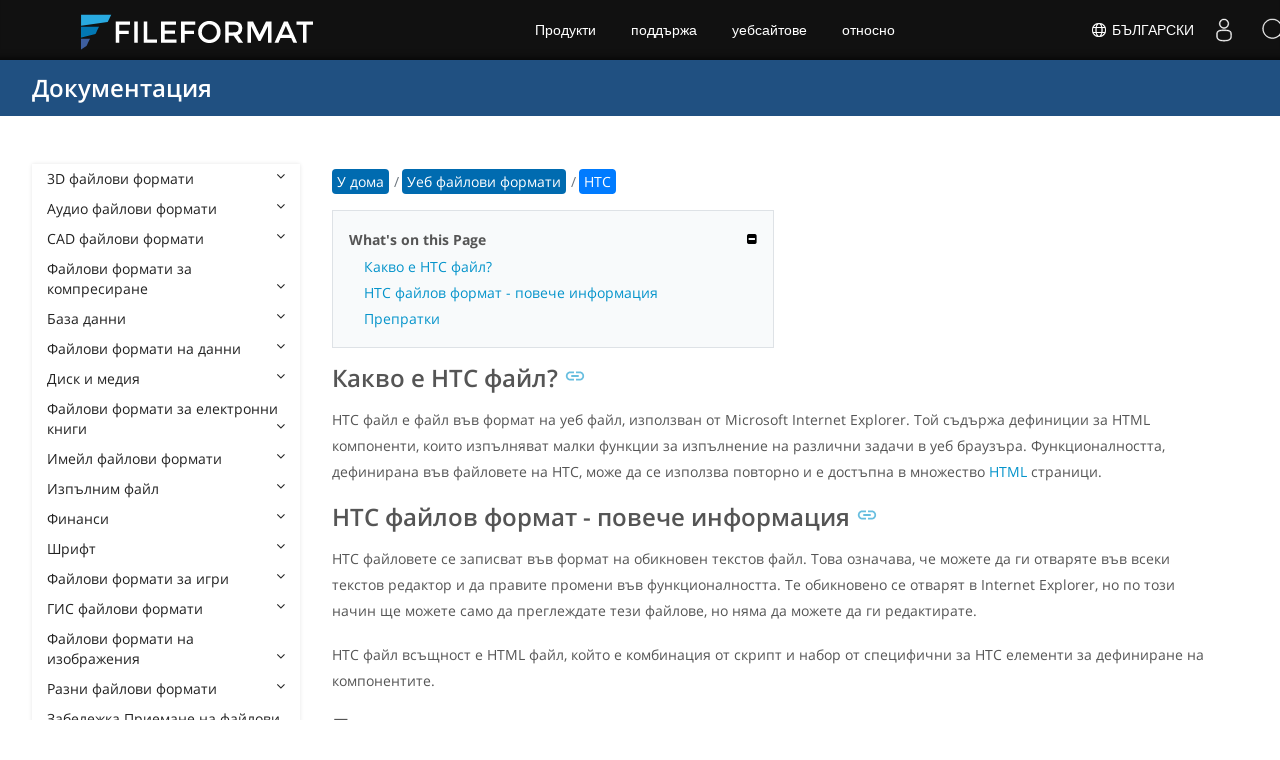

--- FILE ---
content_type: text/html
request_url: https://docs.fileformat.com/bg/web/htc/
body_size: 19963
content:
<!doctype html><html class=no-js lang=bg><head><meta charset=utf-8><link rel=preload href=https://docs.fileformat.com/fonts/muli-latin-200.woff2 as=font type=font/woff2 crossorigin><link rel=preload href=https://docs.fileformat.com/fonts/muli-latin-400.woff2 as=font type=font/woff2 crossorigin><link rel=preload href=https://docs.fileformat.com/fonts/muli-latin-800.woff2 as=font type=font/woff2 crossorigin><meta http-equiv=x-ua-compatible content="IE=edge"><title>HTC файл – HTML компонентен файлов формат</title><meta name=description content="Вашето ръководство за файлов формат, за да научите какво е HTC файл"><meta name=viewport content="width=device-width,minimum-scale=1"><meta name=author content="Kashif Iqbal"><link rel=canonical href=https://docs.fileformat.com/bg/web/htc/><meta name=robots content="index, follow"><link rel=stylesheet href=/output/css/app.min.7a7f18a9964f83218a9edb46fd8c6c74cb6f6a018671711b3132c6680844fe2e.css integrity="sha256-en8YqZZPgyGKnttG/YxsdMtvagGGcXEbMTLGaAhE/i4=" crossorigin=anonymous><script type=text/javascript src=/output/js/app.175b405753a9c0ce86ab35944e9c4cc1a758a6873209cf5106600f6b2f5a59b6.js integrity="sha256-F1tAV1OpwM6GqzWUTpxMwadYpocyCc9RBmAPay9aWbY=" crossorigin=anonymous defer></script>
<script async defer src=/js/buttons.js></script>
<link rel=apple-touch-icon sizes=180x180 href=/apple-touch-icon.png><link rel=icon type=image/png href=/favicon-32x32.png sizes=32x32><link rel=icon type=image/png href=/favicon-16x16.png sizes=16x16><link rel=manifest href=/manifest.json><link rel=mask-icon href=/safari-pinned-tab.svg color=#0594cb><meta name=theme-color content="#ffffff"><meta property="og:title" content="HTC файл – HTML компонентен файлов формат"><meta property="og:description" content="Вашето ръководство за файлов формат, за да научите какво е HTC файл"><meta property="og:type" content="article"><meta property="og:url" content="https://docs.fileformat.com/bg/web/htc/"><meta property="article:published_time" content="2019-10-11T00:00:00+00:00"><meta property="article:modified_time" content="2019-09-10T00:00:00+00:00"><meta itemprop=name content="HTC файл – HTML компонентен файлов формат"><meta itemprop=description content="Вашето ръководство за файлов формат, за да научите какво е HTC файл"><meta itemprop=datePublished content="2019-10-11T00:00:00+00:00"><meta itemprop=dateModified content="2019-10-11T00:00:00+00:00"><meta itemprop=wordCount content="143"><meta name=twitter:card content="summary_large_image"><meta name=twitter:image:src content="https://docs.fileformat.com/images/fileformat-card.png"><meta name=twitter:title content="HTC файл – HTML компонентен файлов формат"><meta name=twitter:description content="Вашето ръководство за файлов формат, за да научите какво е HTC файл"><meta name=twitter:site content="@fileformatcom"><script async src="https://www.googletagmanager.com/gtag/js?id=G-4XXLLYN6B8"></script>
<script>window.dataLayer=window.dataLayer||[];function gtag(){dataLayer.push(arguments)}gtag("js",new Date),gtag("config","G-4XXLLYN6B8")</script><link href=https://cms.admin.containerize.com/templates/aspose/css/AsposePtyLtdMenu.css rel=stylesheet type=text/css><script src=/js/jquery-1.10.2.min.js></script>
<link rel=stylesheet href=https://cms.admin.containerize.com/templates/fileformat/css/fileformat.css?v1.22 type=text/css><meta name=google-adsense-account content="ca-pub-5946266927584579"><script async src="https://pagead2.googlesyndication.com/pagead/js/adsbygoogle.js?client=ca-pub-5946266927584579" crossorigin=anonymous></script></head><body class="ma0 sans-serif bg-primary-color-light"><div id=DynabicMenuInnerDiv></div><nav class="bg-primary-color-dark pv4 w-100" role=navigation><div class="center flex-ns flex-wrap items-center justify-start mw9"><h1 class="dim f3-sh lh-solid ml0-ns mr0 mr4-l mv0 pl3 pl4-ns"><a href=/bg/ class="link white">Документация</a></h1><ul class="list ma0 pa0 dn dib-l"></ul></div></nav><main role=main class="content-with-sidebar min-vh-100 pb7 pb0-ns"><article class="w-100 ph4 pb5 pb6-ns pt1 mt4 pt3-ns"><button class="btn-showside mb-5"><i class="fa fa-bars"></i> Table of Contents</button><div class=flex-l><div class="order-0 w-20 dn db-l ss-bar"><nav role=navigation><div class=navheader>Table of Content <button class=btn-plain><i class="fa fa-times"></i></button></div><div class="db dib-ns"><form id=site-search-form role=search class=hide><fieldset class="bn ma0 pa0"><label class=clip for=search-input>Search</label>
<input disabled type=search id=search-input class="needs-js bg-left bn f5 input-reset lh-solid mt3 mt0-ns pl4 pv2 w5 white" placeholder="Search the Docs" name=search-input style="background:url(/images/icon-search.png)no-repeat 0 8px/16px 16px"></fieldset></form><fess:search></fess:search></div><ul class="list pa0 nl2"><li class="f5 w-100 hover-bg-light-gray hover-accent-color-light fw8"><a href=javascript:void(0) class="js-toggle dib w-100 link mid-gray hover-accent-color-light pl2 pr2 pv2" data-target=._3d>3D файлови формати<i class="fa fa-angle-down"></i></a><ul class="_3d desktopmenu animated fadeIn list pl3 bg-light-gray dn"><li class="f6 fw4"><a href=/bg/3d/ class="db link hover-bg-gray hover-white pl3 pr2 pv2 black">3D файлови формати</a></li><li class="f6 fw4"><a href=/bg/3d/3dm/ class="db link hover-bg-gray hover-white pl3 pr2 pv2 black">3DM</a></li><li class="f6 fw4"><a href=/bg/3d/3ds/ class="db link hover-bg-gray hover-white pl3 pr2 pv2 black">3DS</a></li><li class="f6 fw4"><a href=/bg/3d/3ds-to-dae/ class="db link hover-bg-gray hover-white pl3 pr2 pv2 black">3DS to DAE</a></li><li class="f6 fw4"><a href=/bg/3d/3ds-to-dwg/ class="db link hover-bg-gray hover-white pl3 pr2 pv2 black">3DS to DWG</a></li><li class="f6 fw4"><a href=/bg/3d/3ds-to-fbx/ class="db link hover-bg-gray hover-white pl3 pr2 pv2 black">3DS to FBX</a></li><li class="f6 fw4"><a href=/bg/3d/3ds-to-glb/ class="db link hover-bg-gray hover-white pl3 pr2 pv2 black">3DS to GLB</a></li><li class="f6 fw4"><a href=/bg/3d/3ds-to-gltf/ class="db link hover-bg-gray hover-white pl3 pr2 pv2 black">3DS to GLTF</a></li><li class="f6 fw4"><a href=/bg/3d/3ds-to-obj/ class="db link hover-bg-gray hover-white pl3 pr2 pv2 black">3DS to OBJ</a></li><li class="f6 fw4"><a href=/bg/3d/3ds-to-pdf/ class="db link hover-bg-gray hover-white pl3 pr2 pv2 black">3DS to PDF</a></li><li class="f6 fw4"><a href=/bg/3d/3ds-to-ply/ class="db link hover-bg-gray hover-white pl3 pr2 pv2 black">3DS to PLY</a></li><li class="f6 fw4"><a href=/bg/3d/3ds-to-stl/ class="db link hover-bg-gray hover-white pl3 pr2 pv2 black">3DS to STL</a></li><li class="f6 fw4"><a href=/bg/3d/3ds-to-usdz/ class="db link hover-bg-gray hover-white pl3 pr2 pv2 black">3DS to USDZ</a></li><li class="f6 fw4"><a href=/bg/3d/3mf/ class="db link hover-bg-gray hover-white pl3 pr2 pv2 black">3MF</a></li><li class="f6 fw4"><a href=/bg/3d/3mf-to-3ds/ class="db link hover-bg-gray hover-white pl3 pr2 pv2 black">3MF to 3DS</a></li><li class="f6 fw4"><a href=/bg/3d/3mf-to-dae/ class="db link hover-bg-gray hover-white pl3 pr2 pv2 black">3MF to DAE</a></li><li class="f6 fw4"><a href=/bg/3d/3mf-to-glb/ class="db link hover-bg-gray hover-white pl3 pr2 pv2 black">3MF to GLB</a></li><li class="f6 fw4"><a href=/bg/3d/3mf-to-html/ class="db link hover-bg-gray hover-white pl3 pr2 pv2 black">3MF to HTML</a></li><li class="f6 fw4"><a href=/bg/3d/3mf-to-obj/ class="db link hover-bg-gray hover-white pl3 pr2 pv2 black">3MF to OBJ</a></li><li class="f6 fw4"><a href=/bg/3d/3mf-to-stl/ class="db link hover-bg-gray hover-white pl3 pr2 pv2 black">3MF to STL</a></li><li class="f6 fw4"><a href=/bg/3d/3mf-to-u3d/ class="db link hover-bg-gray hover-white pl3 pr2 pv2 black">3MF to U3D</a></li><li class="f6 fw4"><a href=/bg/3d/amf/ class="db link hover-bg-gray hover-white pl3 pr2 pv2 black">AMF</a></li><li class="f6 fw4"><a href=/bg/3d/ase/ class="db link hover-bg-gray hover-white pl3 pr2 pv2 black">ASE</a></li><li class="f6 fw4"><a href=/bg/3d/b3d/ class="db link hover-bg-gray hover-white pl3 pr2 pv2 black">B3D</a></li><li class="f6 fw4"><a href=/bg/3d/blend/ class="db link hover-bg-gray hover-white pl3 pr2 pv2 black">BLEND</a></li><li class="f6 fw4"><a href=/bg/3d/c4d/ class="db link hover-bg-gray hover-white pl3 pr2 pv2 black">C4D</a></li><li class="f6 fw4"><a href=/bg/3d/caf-cal3d/ class="db link hover-bg-gray hover-white pl3 pr2 pv2 black">CAF Cal3D</a></li><li class="f6 fw4"><a href=/bg/3d/chr-3ds/ class="db link hover-bg-gray hover-white pl3 pr2 pv2 black">CHR 3ds</a></li><li class="f6 fw4"><a href=/bg/3d/chr-cryengine/ class="db link hover-bg-gray hover-white pl3 pr2 pv2 black">CHR CryENGINE</a></li><li class="f6 fw4"><a href=/bg/3d/dae/ class="db link hover-bg-gray hover-white pl3 pr2 pv2 black">DAE</a></li><li class="f6 fw4"><a href=/bg/3d/dbm/ class="db link hover-bg-gray hover-white pl3 pr2 pv2 black">DBM</a></li><li class="f6 fw4"><a href=/bg/3d/drc/ class="db link hover-bg-gray hover-white pl3 pr2 pv2 black">DRC</a></li><li class="f6 fw4"><a href=/bg/3d/e57/ class="db link hover-bg-gray hover-white pl3 pr2 pv2 black">E57</a></li><li class="f6 fw4"><a href=/bg/3d/fbx/ class="db link hover-bg-gray hover-white pl3 pr2 pv2 black">FBX</a></li><li class="f6 fw4"><a href=/bg/3d/fbx-to-3ds/ class="db link hover-bg-gray hover-white pl3 pr2 pv2 black">FBX to 3DS</a></li><li class="f6 fw4"><a href=/bg/3d/fbx-to-dae/ class="db link hover-bg-gray hover-white pl3 pr2 pv2 black">FBX to DAE</a></li><li class="f6 fw4"><a href=/bg/3d/fbx-to-dwg/ class="db link hover-bg-gray hover-white pl3 pr2 pv2 black">FBX to DWG</a></li><li class="f6 fw4"><a href=/bg/3d/fbx-to-glb/ class="db link hover-bg-gray hover-white pl3 pr2 pv2 black">FBX to GLB</a></li><li class="f6 fw4"><a href=/bg/3d/fbx-to-gltf/ class="db link hover-bg-gray hover-white pl3 pr2 pv2 black">FBX to GLTF</a></li><li class="f6 fw4"><a href=/bg/3d/fbx-to-obj/ class="db link hover-bg-gray hover-white pl3 pr2 pv2 black">FBX to OBJ</a></li><li class="f6 fw4"><a href=/bg/3d/fbx-to-ply/ class="db link hover-bg-gray hover-white pl3 pr2 pv2 black">FBX to PLY</a></li><li class="f6 fw4"><a href=/bg/3d/fbx-to-stl/ class="db link hover-bg-gray hover-white pl3 pr2 pv2 black">FBX to STL</a></li><li class="f6 fw4"><a href=/bg/3d/fbx-to-usdz/ class="db link hover-bg-gray hover-white pl3 pr2 pv2 black">FBX to USDZ</a></li><li class="f6 fw4"><a href=/bg/3d/fbx-to-xlsx/ class="db link hover-bg-gray hover-white pl3 pr2 pv2 black">FBX to XLSX</a></li><li class="f6 fw4"><a href=/bg/3d/glb/ class="db link hover-bg-gray hover-white pl3 pr2 pv2 black">GLB</a></li><li class="f6 fw4"><a href=/bg/3d/glb-to-3ds/ class="db link hover-bg-gray hover-white pl3 pr2 pv2 black">GLB to 3DS</a></li><li class="f6 fw4"><a href=/bg/3d/glb-to-dae/ class="db link hover-bg-gray hover-white pl3 pr2 pv2 black">GLB to DAE</a></li><li class="f6 fw4"><a href=/bg/3d/glb-to-fbx/ class="db link hover-bg-gray hover-white pl3 pr2 pv2 black">GLB to FBX</a></li><li class="f6 fw4"><a href=/bg/3d/glb-to-gltf/ class="db link hover-bg-gray hover-white pl3 pr2 pv2 black">GLB to GLTF</a></li><li class="f6 fw4"><a href=/bg/3d/glb-to-html/ class="db link hover-bg-gray hover-white pl3 pr2 pv2 black">GLB to HTML</a></li><li class="f6 fw4"><a href=/bg/3d/glb-to-obj/ class="db link hover-bg-gray hover-white pl3 pr2 pv2 black">GLB to OBJ</a></li><li class="f6 fw4"><a href=/bg/3d/glb-to-pdf/ class="db link hover-bg-gray hover-white pl3 pr2 pv2 black">GLB to PDF</a></li><li class="f6 fw4"><a href=/bg/3d/glb-to-stl/ class="db link hover-bg-gray hover-white pl3 pr2 pv2 black">GLB to STL</a></li><li class="f6 fw4"><a href=/bg/3d/glb-to-usdz/ class="db link hover-bg-gray hover-white pl3 pr2 pv2 black">GLB to USDZ</a></li><li class="f6 fw4"><a href=/bg/3d/gltf/ class="db link hover-bg-gray hover-white pl3 pr2 pv2 black">GLTF</a></li><li class="f6 fw4"><a href=/bg/3d/ipt/ class="db link hover-bg-gray hover-white pl3 pr2 pv2 black">IPT</a></li><li class="f6 fw4"><a href=/bg/3d/jt/ class="db link hover-bg-gray hover-white pl3 pr2 pv2 black">JT</a></li><li class="f6 fw4"><a href=/bg/3d/ma/ class="db link hover-bg-gray hover-white pl3 pr2 pv2 black">MA</a></li><li class="f6 fw4"><a href=/bg/3d/mb/ class="db link hover-bg-gray hover-white pl3 pr2 pv2 black">MB</a></li><li class="f6 fw4"><a href=/bg/3d/mp/ class="db link hover-bg-gray hover-white pl3 pr2 pv2 black">MP</a></li><li class="f6 fw4"><a href=/bg/3d/mtl/ class="db link hover-bg-gray hover-white pl3 pr2 pv2 black">MTL</a></li><li class="f6 fw4"><a href=/bg/3d/obj/ class="db link hover-bg-gray hover-white pl3 pr2 pv2 black">OBJ</a></li><li class="f6 fw4"><a href=/bg/3d/ply/ class="db link hover-bg-gray hover-white pl3 pr2 pv2 black">PLY</a></li><li class="f6 fw4"><a href=/bg/3d/prc/ class="db link hover-bg-gray hover-white pl3 pr2 pv2 black">PRC</a></li><li class="f6 fw4"><a href=/bg/3d/rvm/ class="db link hover-bg-gray hover-white pl3 pr2 pv2 black">RVM</a></li><li class="f6 fw4"><a href=/bg/3d/step/ class="db link hover-bg-gray hover-white pl3 pr2 pv2 black">STEP</a></li><li class="f6 fw4"><a href=/bg/3d/stp/ class="db link hover-bg-gray hover-white pl3 pr2 pv2 black">STP</a></li><li class="f6 fw4"><a href=/bg/3d/u3d/ class="db link hover-bg-gray hover-white pl3 pr2 pv2 black">U3D</a></li><li class="f6 fw4"><a href=/bg/3d/usd/ class="db link hover-bg-gray hover-white pl3 pr2 pv2 black">USD</a></li><li class="f6 fw4"><a href=/bg/3d/usdz/ class="db link hover-bg-gray hover-white pl3 pr2 pv2 black">USDZ</a></li><li class="f6 fw4"><a href=/bg/3d/vrml/ class="db link hover-bg-gray hover-white pl3 pr2 pv2 black">VRML</a></li><li class="f6 fw4"><a href=/bg/3d/x/ class="db link hover-bg-gray hover-white pl3 pr2 pv2 black">X</a></li><li class="f6 fw4"><a href=/bg/3d/x3d/ class="db link hover-bg-gray hover-white pl3 pr2 pv2 black">X3D</a></li></ul></li><li class="f5 w-100 hover-bg-light-gray hover-accent-color-light fw8"><a href=javascript:void(0) class="js-toggle dib w-100 link mid-gray hover-accent-color-light pl2 pr2 pv2" data-target=._audio>Аудио файлови формати<i class="fa fa-angle-down"></i></a><ul class="_audio desktopmenu animated fadeIn list pl3 bg-light-gray dn"><li class="f6 fw4"><a href=/bg/audio/ class="db link hover-bg-gray hover-white pl3 pr2 pv2 black">Аудио файлови формати</a></li><li class="f6 fw4"><a href=/bg/audio/8svx/ class="db link hover-bg-gray hover-white pl3 pr2 pv2 black">8SVX</a></li><li class="f6 fw4"><a href=/bg/audio/aa/ class="db link hover-bg-gray hover-white pl3 pr2 pv2 black">AA</a></li><li class="f6 fw4"><a href=/bg/audio/aac/ class="db link hover-bg-gray hover-white pl3 pr2 pv2 black">AAC</a></li><li class="f6 fw4"><a href=/bg/audio/aax/ class="db link hover-bg-gray hover-white pl3 pr2 pv2 black">AAX</a></li><li class="f6 fw4"><a href=/bg/audio/ac3/ class="db link hover-bg-gray hover-white pl3 pr2 pv2 black">AC3</a></li><li class="f6 fw4"><a href=/bg/audio/act/ class="db link hover-bg-gray hover-white pl3 pr2 pv2 black">ACT</a></li><li class="f6 fw4"><a href=/bg/audio/aif/ class="db link hover-bg-gray hover-white pl3 pr2 pv2 black">AIF</a></li><li class="f6 fw4"><a href=/bg/audio/aiff/ class="db link hover-bg-gray hover-white pl3 pr2 pv2 black">AIFF</a></li><li class="f6 fw4"><a href=/bg/audio/alac/ class="db link hover-bg-gray hover-white pl3 pr2 pv2 black">ALAC</a></li><li class="f6 fw4"><a href=/bg/audio/amr/ class="db link hover-bg-gray hover-white pl3 pr2 pv2 black">AMR</a></li><li class="f6 fw4"><a href=/bg/audio/ape/ class="db link hover-bg-gray hover-white pl3 pr2 pv2 black">APE</a></li><li class="f6 fw4"><a href=/bg/audio/caf/ class="db link hover-bg-gray hover-white pl3 pr2 pv2 black">CAF</a></li><li class="f6 fw4"><a href=/bg/audio/cda/ class="db link hover-bg-gray hover-white pl3 pr2 pv2 black">CDA</a></li><li class="f6 fw4"><a href=/bg/audio/cdr/ class="db link hover-bg-gray hover-white pl3 pr2 pv2 black">CDR</a></li><li class="f6 fw4"><a href=/bg/audio/dss/ class="db link hover-bg-gray hover-white pl3 pr2 pv2 black">DSS</a></li><li class="f6 fw4"><a href=/bg/audio/ec3/ class="db link hover-bg-gray hover-white pl3 pr2 pv2 black">EC3</a></li><li class="f6 fw4"><a href=/bg/audio/efs/ class="db link hover-bg-gray hover-white pl3 pr2 pv2 black">EFS</a></li><li class="f6 fw4"><a href=/bg/audio/flac/ class="db link hover-bg-gray hover-white pl3 pr2 pv2 black">FLAC</a></li><li class="f6 fw4"><a href=/bg/audio/flp/ class="db link hover-bg-gray hover-white pl3 pr2 pv2 black">FLP</a></li><li class="f6 fw4"><a href=/bg/audio/gp/ class="db link hover-bg-gray hover-white pl3 pr2 pv2 black">GP</a></li><li class="f6 fw4"><a href=/bg/audio/gsm/ class="db link hover-bg-gray hover-white pl3 pr2 pv2 black">GSM</a></li><li class="f6 fw4"><a href=/bg/audio/it/ class="db link hover-bg-gray hover-white pl3 pr2 pv2 black">IT</a></li><li class="f6 fw4"><a href=/bg/audio/m3u/ class="db link hover-bg-gray hover-white pl3 pr2 pv2 black">M3U</a></li><li class="f6 fw4"><a href=/bg/audio/m3u8/ class="db link hover-bg-gray hover-white pl3 pr2 pv2 black">M3U8</a></li><li class="f6 fw4"><a href=/bg/audio/m4a/ class="db link hover-bg-gray hover-white pl3 pr2 pv2 black">M4A</a></li><li class="f6 fw4"><a href=/bg/audio/m4b/ class="db link hover-bg-gray hover-white pl3 pr2 pv2 black">M4B</a></li><li class="f6 fw4"><a href=/bg/audio/m4p/ class="db link hover-bg-gray hover-white pl3 pr2 pv2 black">M4P</a></li><li class="f6 fw4"><a href=/bg/audio/m4r/ class="db link hover-bg-gray hover-white pl3 pr2 pv2 black">M4R</a></li><li class="f6 fw4"><a href=/bg/audio/mid/ class="db link hover-bg-gray hover-white pl3 pr2 pv2 black">MID</a></li><li class="f6 fw4"><a href=/bg/audio/mka/ class="db link hover-bg-gray hover-white pl3 pr2 pv2 black">MKA</a></li><li class="f6 fw4"><a href=/bg/audio/mmf/ class="db link hover-bg-gray hover-white pl3 pr2 pv2 black">MMF</a></li><li class="f6 fw4"><a href=/bg/audio/mod/ class="db link hover-bg-gray hover-white pl3 pr2 pv2 black">MOD</a></li><li class="f6 fw4"><a href=/bg/audio/mp2/ class="db link hover-bg-gray hover-white pl3 pr2 pv2 black">MP2</a></li><li class="f6 fw4"><a href=/bg/audio/mp3/ class="db link hover-bg-gray hover-white pl3 pr2 pv2 black">MP3</a></li><li class="f6 fw4"><a href=/bg/audio/mpc/ class="db link hover-bg-gray hover-white pl3 pr2 pv2 black">MPC</a></li><li class="f6 fw4"><a href=/bg/audio/mscz/ class="db link hover-bg-gray hover-white pl3 pr2 pv2 black">MSCZ</a></li><li class="f6 fw4"><a href=/bg/audio/mtm/ class="db link hover-bg-gray hover-white pl3 pr2 pv2 black">MTM</a></li><li class="f6 fw4"><a href=/bg/audio/mui/ class="db link hover-bg-gray hover-white pl3 pr2 pv2 black">MUI</a></li><li class="f6 fw4"><a href=/bg/audio/musx/ class="db link hover-bg-gray hover-white pl3 pr2 pv2 black">MUSX</a></li><li class="f6 fw4"><a href=/bg/audio/mxl/ class="db link hover-bg-gray hover-white pl3 pr2 pv2 black">MXL</a></li><li class="f6 fw4"><a href=/bg/audio/nsa/ class="db link hover-bg-gray hover-white pl3 pr2 pv2 black">NSA</a></li><li class="f6 fw4"><a href=/bg/audio/ogg/ class="db link hover-bg-gray hover-white pl3 pr2 pv2 black">OGG</a></li><li class="f6 fw4"><a href=/bg/audio/opus/ class="db link hover-bg-gray hover-white pl3 pr2 pv2 black">OPUS</a></li><li class="f6 fw4"><a href=/bg/audio/ra/ class="db link hover-bg-gray hover-white pl3 pr2 pv2 black">RA</a></li><li class="f6 fw4"><a href=/bg/audio/rf64/ class="db link hover-bg-gray hover-white pl3 pr2 pv2 black">RF64</a></li><li class="f6 fw4"><a href=/bg/audio/rip/ class="db link hover-bg-gray hover-white pl3 pr2 pv2 black">RIP</a></li><li class="f6 fw4"><a href=/bg/audio/sdt/ class="db link hover-bg-gray hover-white pl3 pr2 pv2 black">SDT</a></li><li class="f6 fw4"><a href=/bg/audio/sf2/ class="db link hover-bg-gray hover-white pl3 pr2 pv2 black">SF2</a></li><li class="f6 fw4"><a href=/bg/audio/stap/ class="db link hover-bg-gray hover-white pl3 pr2 pv2 black">STAP</a></li><li class="f6 fw4"><a href=/bg/audio/sty/ class="db link hover-bg-gray hover-white pl3 pr2 pv2 black">STY</a></li><li class="f6 fw4"><a href=/bg/audio/tg/ class="db link hover-bg-gray hover-white pl3 pr2 pv2 black">TG</a></li><li class="f6 fw4"><a href=/bg/audio/voc/ class="db link hover-bg-gray hover-white pl3 pr2 pv2 black">VOC</a></li><li class="f6 fw4"><a href=/bg/audio/vox/ class="db link hover-bg-gray hover-white pl3 pr2 pv2 black">VOX</a></li><li class="f6 fw4"><a href=/bg/audio/vqf/ class="db link hover-bg-gray hover-white pl3 pr2 pv2 black">VQF</a></li><li class="f6 fw4"><a href=/bg/audio/wav/ class="db link hover-bg-gray hover-white pl3 pr2 pv2 black">WAV</a></li><li class="f6 fw4"><a href=/bg/audio/weba/ class="db link hover-bg-gray hover-white pl3 pr2 pv2 black">WEBA</a></li><li class="f6 fw4"><a href=/bg/audio/wfp/ class="db link hover-bg-gray hover-white pl3 pr2 pv2 black">WFP</a></li><li class="f6 fw4"><a href=/bg/audio/wma/ class="db link hover-bg-gray hover-white pl3 pr2 pv2 black">WMA</a></li><li class="f6 fw4"><a href=/bg/audio/wpl/ class="db link hover-bg-gray hover-white pl3 pr2 pv2 black">WPL</a></li><li class="f6 fw4"><a href=/bg/audio/wproj/ class="db link hover-bg-gray hover-white pl3 pr2 pv2 black">WPROJ</a></li><li class="f6 fw4"><a href=/bg/audio/wv/ class="db link hover-bg-gray hover-white pl3 pr2 pv2 black">WV</a></li></ul></li><li class="f5 w-100 hover-bg-light-gray hover-accent-color-light fw8"><a href=javascript:void(0) class="js-toggle dib w-100 link mid-gray hover-accent-color-light pl2 pr2 pv2" data-target=._cad>CAD файлови формати<i class="fa fa-angle-down"></i></a><ul class="_cad desktopmenu animated fadeIn list pl3 bg-light-gray dn"><li class="f6 fw4"><a href=/bg/cad/ class="db link hover-bg-gray hover-white pl3 pr2 pv2 black">CAD файлови формати</a></li><li class="f6 fw4"><a href=/bg/cad/afs/ class="db link hover-bg-gray hover-white pl3 pr2 pv2 black">AFS</a></li><li class="f6 fw4"><a href=/bg/cad/art/ class="db link hover-bg-gray hover-white pl3 pr2 pv2 black">ART</a></li><li class="f6 fw4"><a href=/bg/cad/asc/ class="db link hover-bg-gray hover-white pl3 pr2 pv2 black">ASC</a></li><li class="f6 fw4"><a href=/bg/cad/asm/ class="db link hover-bg-gray hover-white pl3 pr2 pv2 black">ASM</a></li><li class="f6 fw4"><a href=/bg/cad/axm/ class="db link hover-bg-gray hover-white pl3 pr2 pv2 black">AXM</a></li><li class="f6 fw4"><a href=/bg/cad/bdc/ class="db link hover-bg-gray hover-white pl3 pr2 pv2 black">BDC</a></li><li class="f6 fw4"><a href=/bg/cad/catpart/ class="db link hover-bg-gray hover-white pl3 pr2 pv2 black">CATPART</a></li><li class="f6 fw4"><a href=/bg/cad/cf2/ class="db link hover-bg-gray hover-white pl3 pr2 pv2 black">CF2</a></li><li class="f6 fw4"><a href=/bg/cad/cir/ class="db link hover-bg-gray hover-white pl3 pr2 pv2 black">CIR</a></li><li class="f6 fw4"><a href=/bg/cad/cpa/ class="db link hover-bg-gray hover-white pl3 pr2 pv2 black">CPA</a></li><li class="f6 fw4"><a href=/bg/cad/dc3/ class="db link hover-bg-gray hover-white pl3 pr2 pv2 black">DC3</a></li><li class="f6 fw4"><a href=/bg/cad/dgn/ class="db link hover-bg-gray hover-white pl3 pr2 pv2 black">DGN</a></li><li class="f6 fw4"><a href=/bg/cad/dst/ class="db link hover-bg-gray hover-white pl3 pr2 pv2 black">DST</a></li><li class="f6 fw4"><a href=/bg/cad/dwf/ class="db link hover-bg-gray hover-white pl3 pr2 pv2 black">DWF</a></li><li class="f6 fw4"><a href=/bg/cad/dwfx/ class="db link hover-bg-gray hover-white pl3 pr2 pv2 black">DWFX</a></li><li class="f6 fw4"><a href=/bg/cad/dwg/ class="db link hover-bg-gray hover-white pl3 pr2 pv2 black">DWG</a></li><li class="f6 fw4"><a href=/bg/cad/dwt/ class="db link hover-bg-gray hover-white pl3 pr2 pv2 black">DWT</a></li><li class="f6 fw4"><a href=/bg/cad/dxb/ class="db link hover-bg-gray hover-white pl3 pr2 pv2 black">DXB</a></li><li class="f6 fw4"><a href=/bg/cad/dxf/ class="db link hover-bg-gray hover-white pl3 pr2 pv2 black">DXF</a></li><li class="f6 fw4"><a href=/bg/cad/fzp/ class="db link hover-bg-gray hover-white pl3 pr2 pv2 black">FZP</a></li><li class="f6 fw4"><a href=/bg/cad/hpgl/ class="db link hover-bg-gray hover-white pl3 pr2 pv2 black">HPGL</a></li><li class="f6 fw4"><a href=/bg/cad/iba/ class="db link hover-bg-gray hover-white pl3 pr2 pv2 black">IBA</a></li><li class="f6 fw4"><a href=/bg/cad/ifc/ class="db link hover-bg-gray hover-white pl3 pr2 pv2 black">IFC</a></li><li class="f6 fw4"><a href=/bg/cad/iges/ class="db link hover-bg-gray hover-white pl3 pr2 pv2 black">IGES</a></li><li class="f6 fw4"><a href=/bg/cad/igs/ class="db link hover-bg-gray hover-white pl3 pr2 pv2 black">IGS</a></li><li class="f6 fw4"><a href=/bg/cad/jvsg/ class="db link hover-bg-gray hover-white pl3 pr2 pv2 black">JVSG</a></li><li class="f6 fw4"><a href=/bg/cad/nc/ class="db link hover-bg-gray hover-white pl3 pr2 pv2 black">NC</a></li><li class="f6 fw4"><a href=/bg/cad/nwc/ class="db link hover-bg-gray hover-white pl3 pr2 pv2 black">NWC</a></li><li class="f6 fw4"><a href=/bg/cad/nwd/ class="db link hover-bg-gray hover-white pl3 pr2 pv2 black">NWD</a></li><li class="f6 fw4"><a href=/bg/cad/nwf/ class="db link hover-bg-gray hover-white pl3 pr2 pv2 black">NWF</a></li><li class="f6 fw4"><a href=/bg/cad/opt/ class="db link hover-bg-gray hover-white pl3 pr2 pv2 black">OPT</a></li><li class="f6 fw4"><a href=/bg/cad/par/ class="db link hover-bg-gray hover-white pl3 pr2 pv2 black">PAR</a></li><li class="f6 fw4"><a href=/bg/cad/pat/ class="db link hover-bg-gray hover-white pl3 pr2 pv2 black">PAT</a></li><li class="f6 fw4"><a href=/bg/cad/pc3/ class="db link hover-bg-gray hover-white pl3 pr2 pv2 black">PC3</a></li><li class="f6 fw4"><a href=/bg/cad/phj/ class="db link hover-bg-gray hover-white pl3 pr2 pv2 black">PHJ</a></li><li class="f6 fw4"><a href=/bg/cad/plt/ class="db link hover-bg-gray hover-white pl3 pr2 pv2 black">PLT</a></li><li class="f6 fw4"><a href=/bg/cad/prt-creo/ class="db link hover-bg-gray hover-white pl3 pr2 pv2 black">PRT</a></li><li class="f6 fw4"><a href=/bg/cad/prt-cadkey/ class="db link hover-bg-gray hover-white pl3 pr2 pv2 black">PRT CADKEY</a></li><li class="f6 fw4"><a href=/bg/cad/psm/ class="db link hover-bg-gray hover-white pl3 pr2 pv2 black">PSM</a></li><li class="f6 fw4"><a href=/bg/cad/pss/ class="db link hover-bg-gray hover-white pl3 pr2 pv2 black">PSS</a></li><li class="f6 fw4"><a href=/bg/cad/rfa/ class="db link hover-bg-gray hover-white pl3 pr2 pv2 black">RFA</a></li><li class="f6 fw4"><a href=/bg/cad/rft/ class="db link hover-bg-gray hover-white pl3 pr2 pv2 black">RFT</a></li><li class="f6 fw4"><a href=/bg/cad/rml/ class="db link hover-bg-gray hover-white pl3 pr2 pv2 black">RML</a></li><li class="f6 fw4"><a href=/bg/cad/rvt/ class="db link hover-bg-gray hover-white pl3 pr2 pv2 black">RVT</a></li><li class="f6 fw4"><a href=/bg/cad/sldprt/ class="db link hover-bg-gray hover-white pl3 pr2 pv2 black">SLDPRT</a></li><li class="f6 fw4"><a href=/bg/cad/stl/ class="db link hover-bg-gray hover-white pl3 pr2 pv2 black">STL</a></li></ul></li><li class="f5 w-100 hover-bg-light-gray hover-accent-color-light fw8 mb1 bb b--moon-gray"><a href=javascript:void(0) class="js-toggle dib w-100 link mid-gray hover-accent-color-light pl2 pr2 pv2" data-target=._compression>Файлови формати за компресиране<i class="fa fa-angle-down"></i></a><ul class="_compression desktopmenu animated fadeIn list pl3 bg-light-gray dn"><li class="f6 fw4"><a href=/bg/compression/ class="db link hover-bg-gray hover-white pl3 pr2 pv2 black">Файлови формати за компресиране</a></li><li class="f6 fw4"><a href=/bg/compression/7z/ class="db link hover-bg-gray hover-white pl3 pr2 pv2 black">7Z</a></li><li class="f6 fw4"><a href=/bg/compression/ace/ class="db link hover-bg-gray hover-white pl3 pr2 pv2 black">ACE</a></li><li class="f6 fw4"><a href=/bg/compression/alz/ class="db link hover-bg-gray hover-white pl3 pr2 pv2 black">ALZ</a></li><li class="f6 fw4"><a href=/bg/compression/apk/ class="db link hover-bg-gray hover-white pl3 pr2 pv2 black">APK</a></li><li class="f6 fw4"><a href=/bg/compression/arc/ class="db link hover-bg-gray hover-white pl3 pr2 pv2 black">ARC</a></li><li class="f6 fw4"><a href=/bg/compression/arj/ class="db link hover-bg-gray hover-white pl3 pr2 pv2 black">ARJ</a></li><li class="f6 fw4"><a href=/bg/compression/b1/ class="db link hover-bg-gray hover-white pl3 pr2 pv2 black">B1</a></li><li class="f6 fw4"><a href=/bg/compression/b6z/ class="db link hover-bg-gray hover-white pl3 pr2 pv2 black">B6Z</a></li><li class="f6 fw4"><a href=/bg/compression/bin/ class="db link hover-bg-gray hover-white pl3 pr2 pv2 black">BIN</a></li><li class="f6 fw4"><a href=/bg/compression/bkf/ class="db link hover-bg-gray hover-white pl3 pr2 pv2 black">BKF</a></li><li class="f6 fw4"><a href=/bg/compression/bndl/ class="db link hover-bg-gray hover-white pl3 pr2 pv2 black">BNDL</a></li><li class="f6 fw4"><a href=/bg/compression/bz2/ class="db link hover-bg-gray hover-white pl3 pr2 pv2 black">BZ2</a></li><li class="f6 fw4"><a href=/bg/compression/cb7/ class="db link hover-bg-gray hover-white pl3 pr2 pv2 black">CB7</a></li><li class="f6 fw4"><a href=/bg/compression/cba/ class="db link hover-bg-gray hover-white pl3 pr2 pv2 black">CBA</a></li><li class="f6 fw4"><a href=/bg/compression/cpio/ class="db link hover-bg-gray hover-white pl3 pr2 pv2 black">CPIO</a></li><li class="f6 fw4"><a href=/bg/compression/cxarchive/ class="db link hover-bg-gray hover-white pl3 pr2 pv2 black">CXARCHIVE</a></li><li class="f6 fw4"><a href=/bg/compression/daa/ class="db link hover-bg-gray hover-white pl3 pr2 pv2 black">DAA</a></li><li class="f6 fw4"><a href=/bg/compression/dar/ class="db link hover-bg-gray hover-white pl3 pr2 pv2 black">DAR</a></li><li class="f6 fw4"><a href=/bg/compression/deb/ class="db link hover-bg-gray hover-white pl3 pr2 pv2 black">DEB</a></li><li class="f6 fw4"><a href=/bg/compression/dmg/ class="db link hover-bg-gray hover-white pl3 pr2 pv2 black">DMG</a></li><li class="f6 fw4"><a href=/bg/compression/dz/ class="db link hover-bg-gray hover-white pl3 pr2 pv2 black">DZ</a></li><li class="f6 fw4"><a href=/bg/compression/ecs/ class="db link hover-bg-gray hover-white pl3 pr2 pv2 black">ECS</a></li><li class="f6 fw4"><a href=/bg/compression/fzpz/ class="db link hover-bg-gray hover-white pl3 pr2 pv2 black">FZPZ</a></li><li class="f6 fw4"><a href=/bg/compression/gz/ class="db link hover-bg-gray hover-white pl3 pr2 pv2 black">GZ</a></li><li class="f6 fw4"><a href=/bg/compression/gzip/ class="db link hover-bg-gray hover-white pl3 pr2 pv2 black">GZIP</a></li><li class="f6 fw4"><a href=/bg/compression/ice/ class="db link hover-bg-gray hover-white pl3 pr2 pv2 black">ICE</a></li><li class="f6 fw4"><a href=/bg/compression/iso/ class="db link hover-bg-gray hover-white pl3 pr2 pv2 black">ISO</a></li><li class="f6 fw4"><a href=/bg/compression/kgb/ class="db link hover-bg-gray hover-white pl3 pr2 pv2 black">KGB</a></li><li class="f6 fw4"><a href=/bg/compression/lbr/ class="db link hover-bg-gray hover-white pl3 pr2 pv2 black">LBR</a></li><li class="f6 fw4"><a href=/bg/compression/lqr/ class="db link hover-bg-gray hover-white pl3 pr2 pv2 black">LQR</a></li><li class="f6 fw4"><a href=/bg/compression/lz/ class="db link hover-bg-gray hover-white pl3 pr2 pv2 black">LZ</a></li><li class="f6 fw4"><a href=/bg/compression/lz4/ class="db link hover-bg-gray hover-white pl3 pr2 pv2 black">LZ4</a></li><li class="f6 fw4"><a href=/bg/compression/lzh/ class="db link hover-bg-gray hover-white pl3 pr2 pv2 black">LZH</a></li><li class="f6 fw4"><a href=/bg/compression/lzma/ class="db link hover-bg-gray hover-white pl3 pr2 pv2 black">LZMA</a></li><li class="f6 fw4"><a href=/bg/compression/lzo/ class="db link hover-bg-gray hover-white pl3 pr2 pv2 black">LZO</a></li><li class="f6 fw4"><a href=/bg/compression/lzx/ class="db link hover-bg-gray hover-white pl3 pr2 pv2 black">LZX</a></li><li class="f6 fw4"><a href=/bg/compression/mbw/ class="db link hover-bg-gray hover-white pl3 pr2 pv2 black">MBW</a></li><li class="f6 fw4"><a href=/bg/compression/mint/ class="db link hover-bg-gray hover-white pl3 pr2 pv2 black">MINT</a></li><li class="f6 fw4"><a href=/bg/compression/mpkg/ class="db link hover-bg-gray hover-white pl3 pr2 pv2 black">MPKG</a></li><li class="f6 fw4"><a href=/bg/compression/mpq/ class="db link hover-bg-gray hover-white pl3 pr2 pv2 black">MPQ</a></li><li class="f6 fw4"><a href=/bg/compression/npk/ class="db link hover-bg-gray hover-white pl3 pr2 pv2 black">NPK</a></li><li class="f6 fw4"><a href=/bg/compression/oar/ class="db link hover-bg-gray hover-white pl3 pr2 pv2 black">OAR</a></li><li class="f6 fw4"><a href=/bg/compression/pages/ class="db link hover-bg-gray hover-white pl3 pr2 pv2 black">PAGES</a></li><li class="f6 fw4"><a href=/bg/compression/par/ class="db link hover-bg-gray hover-white pl3 pr2 pv2 black">PAR</a></li><li class="f6 fw4"><a href=/bg/compression/pea/ class="db link hover-bg-gray hover-white pl3 pr2 pv2 black">PEA</a></li><li class="f6 fw4"><a href=/bg/compression/pet/ class="db link hover-bg-gray hover-white pl3 pr2 pv2 black">PET</a></li><li class="f6 fw4"><a href=/bg/compression/pf/ class="db link hover-bg-gray hover-white pl3 pr2 pv2 black">PF</a></li><li class="f6 fw4"><a href=/bg/compression/pkg/ class="db link hover-bg-gray hover-white pl3 pr2 pv2 black">PKG</a></li><li class="f6 fw4"><a href=/bg/compression/ptk/ class="db link hover-bg-gray hover-white pl3 pr2 pv2 black">PTK</a></li><li class="f6 fw4"><a href=/bg/compression/pup/ class="db link hover-bg-gray hover-white pl3 pr2 pv2 black">PUP</a></li><li class="f6 fw4"><a href=/bg/compression/pwa/ class="db link hover-bg-gray hover-white pl3 pr2 pv2 black">PWA</a></li><li class="f6 fw4"><a href=/bg/compression/pzz/ class="db link hover-bg-gray hover-white pl3 pr2 pv2 black">PZZ</a></li><li class="f6 fw4"><a href=/bg/compression/r2/ class="db link hover-bg-gray hover-white pl3 pr2 pv2 black">R2</a></li><li class="f6 fw4"><a href=/bg/compression/rar/ class="db link hover-bg-gray hover-white pl3 pr2 pv2 black">RAR</a></li><li class="f6 fw4"><a href=/bg/compression/rpm/ class="db link hover-bg-gray hover-white pl3 pr2 pv2 black">RPM</a></li><li class="f6 fw4"><a href=/bg/compression/rte/ class="db link hover-bg-gray hover-white pl3 pr2 pv2 black">RTE</a></li><li class="f6 fw4"><a href=/bg/compression/s00/ class="db link hover-bg-gray hover-white pl3 pr2 pv2 black">S00</a></li><li class="f6 fw4"><a href=/bg/compression/sifz/ class="db link hover-bg-gray hover-white pl3 pr2 pv2 black">SIFZ</a></li><li class="f6 fw4"><a href=/bg/compression/sit/ class="db link hover-bg-gray hover-white pl3 pr2 pv2 black">SIT</a></li><li class="f6 fw4"><a href=/bg/compression/sitx/ class="db link hover-bg-gray hover-white pl3 pr2 pv2 black">SITX</a></li><li class="f6 fw4"><a href=/bg/compression/smpf/ class="db link hover-bg-gray hover-white pl3 pr2 pv2 black">SMPF</a></li><li class="f6 fw4"><a href=/bg/compression/sqx/ class="db link hover-bg-gray hover-white pl3 pr2 pv2 black">SQX</a></li><li class="f6 fw4"><a href=/bg/compression/sy_/ class="db link hover-bg-gray hover-white pl3 pr2 pv2 black">SY_</a></li><li class="f6 fw4"><a href=/bg/compression/tar/ class="db link hover-bg-gray hover-white pl3 pr2 pv2 black">TAR</a></li><li class="f6 fw4"><a href=/bg/compression/tbz/ class="db link hover-bg-gray hover-white pl3 pr2 pv2 black">TBZ</a></li><li class="f6 fw4"><a href=/bg/compression/tgs/ class="db link hover-bg-gray hover-white pl3 pr2 pv2 black">TGS</a></li><li class="f6 fw4"><a href=/bg/compression/tgz/ class="db link hover-bg-gray hover-white pl3 pr2 pv2 black">TGZ</a></li><li class="f6 fw4"><a href=/bg/compression/tpsr/ class="db link hover-bg-gray hover-white pl3 pr2 pv2 black">TPSR</a></li><li class="f6 fw4"><a href=/bg/compression/tz/ class="db link hover-bg-gray hover-white pl3 pr2 pv2 black">TZ</a></li><li class="f6 fw4"><a href=/bg/compression/vpk/ class="db link hover-bg-gray hover-white pl3 pr2 pv2 black">VPK</a></li><li class="f6 fw4"><a href=/bg/compression/whl/ class="db link hover-bg-gray hover-white pl3 pr2 pv2 black">WHL</a></li><li class="f6 fw4"><a href=/bg/compression/wux/ class="db link hover-bg-gray hover-white pl3 pr2 pv2 black">WUX</a></li><li class="f6 fw4"><a href=/bg/compression/xapk/ class="db link hover-bg-gray hover-white pl3 pr2 pv2 black">XAPK</a></li><li class="f6 fw4"><a href=/bg/compression/xar/ class="db link hover-bg-gray hover-white pl3 pr2 pv2 black">XAR</a></li><li class="f6 fw4"><a href=/bg/compression/xip/ class="db link hover-bg-gray hover-white pl3 pr2 pv2 black">XIP</a></li><li class="f6 fw4"><a href=/bg/compression/xpi/ class="db link hover-bg-gray hover-white pl3 pr2 pv2 black">XPI</a></li><li class="f6 fw4"><a href=/bg/compression/xz/ class="db link hover-bg-gray hover-white pl3 pr2 pv2 black">XZ</a></li><li class="f6 fw4"><a href=/bg/compression/z/ class="db link hover-bg-gray hover-white pl3 pr2 pv2 black">Z</a></li><li class="f6 fw4"><a href=/bg/compression/zim/ class="db link hover-bg-gray hover-white pl3 pr2 pv2 black">ZIM</a></li><li class="f6 fw4"><a href=/bg/compression/zip/ class="db link hover-bg-gray hover-white pl3 pr2 pv2 black">ZIP</a></li><li class="f6 fw4"><a href=/bg/compression/zipx/ class="db link hover-bg-gray hover-white pl3 pr2 pv2 black">ZIPX</a></li><li class="f6 fw4"><a href=/bg/compression/zl/ class="db link hover-bg-gray hover-white pl3 pr2 pv2 black">ZL</a></li><li class="f6 fw4"><a href=/bg/compression/zoo/ class="db link hover-bg-gray hover-white pl3 pr2 pv2 black">ZOO</a></li></ul></li><li class="f5 w-100 hover-bg-light-gray hover-accent-color-light fw8"><a href=javascript:void(0) class="js-toggle dib w-100 link mid-gray hover-accent-color-light pl2 pr2 pv2" data-target=._database>База данни<i class="fa fa-angle-down"></i></a><ul class="_database desktopmenu animated fadeIn list pl3 bg-light-gray dn"><li class="f6 fw4"><a href=/bg/database/ class="db link hover-bg-gray hover-white pl3 pr2 pv2 black">Файлови формати на бази данни</a></li><li class="f6 fw4"><a href=/bg/database/4db/ class="db link hover-bg-gray hover-white pl3 pr2 pv2 black">4DB</a></li><li class="f6 fw4"><a href=/bg/database/4dd/ class="db link hover-bg-gray hover-white pl3 pr2 pv2 black">4DD</a></li><li class="f6 fw4"><a href=/bg/database/4dl/ class="db link hover-bg-gray hover-white pl3 pr2 pv2 black">4DL</a></li><li class="f6 fw4"><a href=/bg/database/abs/ class="db link hover-bg-gray hover-white pl3 pr2 pv2 black">ABS</a></li><li class="f6 fw4"><a href=/bg/database/abx/ class="db link hover-bg-gray hover-white pl3 pr2 pv2 black">ABX</a></li><li class="f6 fw4"><a href=/bg/database/accdb/ class="db link hover-bg-gray hover-white pl3 pr2 pv2 black">ACCDB</a></li><li class="f6 fw4"><a href=/bg/database/accdc/ class="db link hover-bg-gray hover-white pl3 pr2 pv2 black">ACCDC</a></li><li class="f6 fw4"><a href=/bg/database/accde/ class="db link hover-bg-gray hover-white pl3 pr2 pv2 black">ACCDE</a></li><li class="f6 fw4"><a href=/bg/database/accdr/ class="db link hover-bg-gray hover-white pl3 pr2 pv2 black">ACCDR</a></li><li class="f6 fw4"><a href=/bg/database/accdt/ class="db link hover-bg-gray hover-white pl3 pr2 pv2 black">ACCDT</a></li><li class="f6 fw4"><a href=/bg/database/accdw/ class="db link hover-bg-gray hover-white pl3 pr2 pv2 black">ACCDW</a></li><li class="f6 fw4"><a href=/bg/database/accft/ class="db link hover-bg-gray hover-white pl3 pr2 pv2 black">ACCFT</a></li><li class="f6 fw4"><a href=/bg/database/adb/ class="db link hover-bg-gray hover-white pl3 pr2 pv2 black">ADB</a></li><li class="f6 fw4"><a href=/bg/database/ade/ class="db link hover-bg-gray hover-white pl3 pr2 pv2 black">ADE</a></li><li class="f6 fw4"><a href=/bg/database/adf/ class="db link hover-bg-gray hover-white pl3 pr2 pv2 black">ADF</a></li><li class="f6 fw4"><a href=/bg/database/adn/ class="db link hover-bg-gray hover-white pl3 pr2 pv2 black">ADN</a></li><li class="f6 fw4"><a href=/bg/database/adp/ class="db link hover-bg-gray hover-white pl3 pr2 pv2 black">ADP</a></li><li class="f6 fw4"><a href=/bg/database/alf/ class="db link hover-bg-gray hover-white pl3 pr2 pv2 black">ALF</a></li><li class="f6 fw4"><a href=/bg/database/anb/ class="db link hover-bg-gray hover-white pl3 pr2 pv2 black">ANB</a></li><li class="f6 fw4"><a href=/bg/database/aq/ class="db link hover-bg-gray hover-white pl3 pr2 pv2 black">AQ</a></li><li class="f6 fw4"><a href=/bg/database/ask/ class="db link hover-bg-gray hover-white pl3 pr2 pv2 black">ASK</a></li><li class="f6 fw4"><a href=/bg/database/bak/ class="db link hover-bg-gray hover-white pl3 pr2 pv2 black">BAK</a></li><li class="f6 fw4"><a href=/bg/database/bak-act/ class="db link hover-bg-gray hover-white pl3 pr2 pv2 black">BAK ACT Backup</a></li><li class="f6 fw4"><a href=/bg/database/bak-sqlserver/ class="db link hover-bg-gray hover-white pl3 pr2 pv2 black">BAK SQL Server</a></li><li class="f6 fw4"><a href=/bg/database/bc3/ class="db link hover-bg-gray hover-white pl3 pr2 pv2 black">BC3</a></li><li class="f6 fw4"><a href=/bg/database/bcp/ class="db link hover-bg-gray hover-white pl3 pr2 pv2 black">BCP</a></li><li class="f6 fw4"><a href=/bg/database/btr/ class="db link hover-bg-gray hover-white pl3 pr2 pv2 black">BTR</a></li><li class="f6 fw4"><a href=/bg/database/caf/ class="db link hover-bg-gray hover-white pl3 pr2 pv2 black">CAF</a></li><li class="f6 fw4"><a href=/bg/database/cdb/ class="db link hover-bg-gray hover-white pl3 pr2 pv2 black">CDB</a></li><li class="f6 fw4"><a href=/bg/database/chck/ class="db link hover-bg-gray hover-white pl3 pr2 pv2 black">CHCK</a></li><li class="f6 fw4"><a href=/bg/database/crypt12/ class="db link hover-bg-gray hover-white pl3 pr2 pv2 black">CRYPT12</a></li><li class="f6 fw4"><a href=/bg/database/crypt14/ class="db link hover-bg-gray hover-white pl3 pr2 pv2 black">CRYPT14</a></li><li class="f6 fw4"><a href=/bg/database/dacpac/ class="db link hover-bg-gray hover-white pl3 pr2 pv2 black">DACPAC</a></li><li class="f6 fw4"><a href=/bg/database/dat/ class="db link hover-bg-gray hover-white pl3 pr2 pv2 black">DAT</a></li><li class="f6 fw4"><a href=/bg/database/db/ class="db link hover-bg-gray hover-white pl3 pr2 pv2 black">DB</a></li><li class="f6 fw4"><a href=/bg/database/db3/ class="db link hover-bg-gray hover-white pl3 pr2 pv2 black">DB3</a></li><li class="f6 fw4"><a href=/bg/database/dbc/ class="db link hover-bg-gray hover-white pl3 pr2 pv2 black">DBC</a></li><li class="f6 fw4"><a href=/bg/database/dbf/ class="db link hover-bg-gray hover-white pl3 pr2 pv2 black">DBF</a></li><li class="f6 fw4"><a href=/bg/database/ddl/ class="db link hover-bg-gray hover-white pl3 pr2 pv2 black">DDL</a></li><li class="f6 fw4"><a href=/bg/database/dtsx/ class="db link hover-bg-gray hover-white pl3 pr2 pv2 black">DTSX</a></li><li class="f6 fw4"><a href=/bg/database/dxl/ class="db link hover-bg-gray hover-white pl3 pr2 pv2 black">DXL</a></li><li class="f6 fw4"><a href=/bg/database/eco/ class="db link hover-bg-gray hover-white pl3 pr2 pv2 black">ECO</a></li><li class="f6 fw4"><a href=/bg/database/fmp12/ class="db link hover-bg-gray hover-white pl3 pr2 pv2 black">FMP12</a></li><li class="f6 fw4"><a href=/bg/database/fmpsl/ class="db link hover-bg-gray hover-white pl3 pr2 pv2 black">FMPSL</a></li><li class="f6 fw4"><a href=/bg/database/fp5/ class="db link hover-bg-gray hover-white pl3 pr2 pv2 black">FP5</a></li><li class="f6 fw4"><a href=/bg/database/fp7/ class="db link hover-bg-gray hover-white pl3 pr2 pv2 black">FP7</a></li><li class="f6 fw4"><a href=/bg/database/fpt/ class="db link hover-bg-gray hover-white pl3 pr2 pv2 black">FPT</a></li><li class="f6 fw4"><a href=/bg/database/fpt-alphafive/ class="db link hover-bg-gray hover-white pl3 pr2 pv2 black">FPT Alpha Five</a></li><li class="f6 fw4"><a href=/bg/database/fpt-foxpro/ class="db link hover-bg-gray hover-white pl3 pr2 pv2 black">FPT FoxPro</a></li><li class="f6 fw4"><a href=/bg/database/gdb/ class="db link hover-bg-gray hover-white pl3 pr2 pv2 black">GDB</a></li><li class="f6 fw4"><a href=/bg/database/itw/ class="db link hover-bg-gray hover-white pl3 pr2 pv2 black">ITW</a></li><li class="f6 fw4"><a href=/bg/database/jet/ class="db link hover-bg-gray hover-white pl3 pr2 pv2 black">JET</a></li><li class="f6 fw4"><a href=/bg/database/ldf/ class="db link hover-bg-gray hover-white pl3 pr2 pv2 black">LDF</a></li><li class="f6 fw4"><a href=/bg/database/log/ class="db link hover-bg-gray hover-white pl3 pr2 pv2 black">LOG</a></li><li class="f6 fw4"><a href=/bg/database/mdb/ class="db link hover-bg-gray hover-white pl3 pr2 pv2 black">MDB</a></li><li class="f6 fw4"><a href=/bg/database/mdf/ class="db link hover-bg-gray hover-white pl3 pr2 pv2 black">MDF</a></li><li class="f6 fw4"><a href=/bg/database/myi/ class="db link hover-bg-gray hover-white pl3 pr2 pv2 black">MYI</a></li><li class="f6 fw4"><a href=/bg/database/ndf/ class="db link hover-bg-gray hover-white pl3 pr2 pv2 black">NDF</a></li><li class="f6 fw4"><a href=/bg/database/nmoney/ class="db link hover-bg-gray hover-white pl3 pr2 pv2 black">NMONEY</a></li><li class="f6 fw4"><a href=/bg/database/nsf/ class="db link hover-bg-gray hover-white pl3 pr2 pv2 black">NSF</a></li><li class="f6 fw4"><a href=/bg/database/pan/ class="db link hover-bg-gray hover-white pl3 pr2 pv2 black">PAN</a></li><li class="f6 fw4"><a href=/bg/database/pdb/ class="db link hover-bg-gray hover-white pl3 pr2 pv2 black">PDB</a></li><li class="f6 fw4"><a href=/bg/database/pdm/ class="db link hover-bg-gray hover-white pl3 pr2 pv2 black">PDM</a></li><li class="f6 fw4"><a href=/bg/database/rpd/ class="db link hover-bg-gray hover-white pl3 pr2 pv2 black">RPD</a></li><li class="f6 fw4"><a href=/bg/database/rpd-roleplay/ class="db link hover-bg-gray hover-white pl3 pr2 pv2 black">RPD Roleplay</a></li><li class="f6 fw4"><a href=/bg/database/sav/ class="db link hover-bg-gray hover-white pl3 pr2 pv2 black">SAV</a></li><li class="f6 fw4"><a href=/bg/database/sdf/ class="db link hover-bg-gray hover-white pl3 pr2 pv2 black">SDF</a></li><li class="f6 fw4"><a href=/bg/database/sql/ class="db link hover-bg-gray hover-white pl3 pr2 pv2 black">SQL</a></li><li class="f6 fw4"><a href=/bg/database/sqlite/ class="db link hover-bg-gray hover-white pl3 pr2 pv2 black">SQLITE</a></li><li class="f6 fw4"><a href=/bg/database/te/ class="db link hover-bg-gray hover-white pl3 pr2 pv2 black">TE</a></li><li class="f6 fw4"><a href=/bg/database/teacher/ class="db link hover-bg-gray hover-white pl3 pr2 pv2 black">TEACHER</a></li><li class="f6 fw4"><a href=/bg/database/trc/ class="db link hover-bg-gray hover-white pl3 pr2 pv2 black">TRC</a></li><li class="f6 fw4"><a href=/bg/database/trm/ class="db link hover-bg-gray hover-white pl3 pr2 pv2 black">TRM</a></li><li class="f6 fw4"><a href=/bg/database/tvdb/ class="db link hover-bg-gray hover-white pl3 pr2 pv2 black">TVDB</a></li><li class="f6 fw4"><a href=/bg/database/udb/ class="db link hover-bg-gray hover-white pl3 pr2 pv2 black">UDB</a></li><li class="f6 fw4"><a href=/bg/database/udl/ class="db link hover-bg-gray hover-white pl3 pr2 pv2 black">UDL</a></li><li class="f6 fw4"><a href=/bg/database/usr/ class="db link hover-bg-gray hover-white pl3 pr2 pv2 black">USR</a></li><li class="f6 fw4"><a href=/bg/database/wdb/ class="db link hover-bg-gray hover-white pl3 pr2 pv2 black">WDB</a></li><li class="f6 fw4"><a href=/bg/database/xem/ class="db link hover-bg-gray hover-white pl3 pr2 pv2 black">XEM</a></li></ul></li><li class="f5 w-100 hover-bg-light-gray hover-accent-color-light fw8"><a href=javascript:void(0) class="js-toggle dib w-100 link mid-gray hover-accent-color-light pl2 pr2 pv2" data-target=._data>Файлови формати на данни<i class="fa fa-angle-down"></i></a><ul class="_data desktopmenu animated fadeIn list pl3 bg-light-gray dn"><li class="f6 fw4"><a href=/bg/data/ class="db link hover-bg-gray hover-white pl3 pr2 pv2 black">Data File Formats</a></li><li class="f6 fw4"><a href=/bg/data/cbz-chessbase/ class="db link hover-bg-gray hover-white pl3 pr2 pv2 black">CBZ</a></li><li class="f6 fw4"><a href=/bg/data/cdr-crash/ class="db link hover-bg-gray hover-white pl3 pr2 pv2 black">CDR</a></li><li class="f6 fw4"><a href=/bg/data/cdx/ class="db link hover-bg-gray hover-white pl3 pr2 pv2 black">CDX</a></li><li class="f6 fw4"><a href=/bg/data/cdx-chemdraw/ class="db link hover-bg-gray hover-white pl3 pr2 pv2 black">CDX ChemDraw</a></li><li class="f6 fw4"><a href=/bg/data/cs-colorschemer/ class="db link hover-bg-gray hover-white pl3 pr2 pv2 black">CS</a></li><li class="f6 fw4"><a href=/bg/data/cube/ class="db link hover-bg-gray hover-white pl3 pr2 pv2 black">CUBE</a></li><li class="f6 fw4"><a href=/bg/data/fig/ class="db link hover-bg-gray hover-white pl3 pr2 pv2 black">FIG</a></li><li class="f6 fw4"><a href=/bg/data/gb/ class="db link hover-bg-gray hover-white pl3 pr2 pv2 black">GB</a></li><li class="f6 fw4"><a href=/bg/data/ink/ class="db link hover-bg-gray hover-white pl3 pr2 pv2 black">INK</a></li><li class="f6 fw4"><a href=/bg/data/ip/ class="db link hover-bg-gray hover-white pl3 pr2 pv2 black">IP</a></li><li class="f6 fw4"><a href=/bg/data/pcb/ class="db link hover-bg-gray hover-white pl3 pr2 pv2 black">PCB</a></li><li class="f6 fw4"><a href=/bg/data/prt-template/ class="db link hover-bg-gray hover-white pl3 pr2 pv2 black">PRT</a></li><li class="f6 fw4"><a href=/bg/data/safetensors/ class="db link hover-bg-gray hover-white pl3 pr2 pv2 black">SAFETENSORS</a></li><li class="f6 fw4"><a href=/bg/data/sps/ class="db link hover-bg-gray hover-white pl3 pr2 pv2 black">SPS</a></li><li class="f6 fw4"><a href=/bg/data/tgc/ class="db link hover-bg-gray hover-white pl3 pr2 pv2 black">TGC</a></li><li class="f6 fw4"><a href=/bg/data/vce/ class="db link hover-bg-gray hover-white pl3 pr2 pv2 black">VCE</a></li><li class="f6 fw4"><a href=/bg/data/vcs/ class="db link hover-bg-gray hover-white pl3 pr2 pv2 black">VCS</a></li><li class="f6 fw4"><a href=/bg/data/vdf/ class="db link hover-bg-gray hover-white pl3 pr2 pv2 black">VDF</a></li></ul></li><li class="f5 w-100 hover-bg-light-gray hover-accent-color-light fw8"><a href=javascript:void(0) class="js-toggle dib w-100 link mid-gray hover-accent-color-light pl2 pr2 pv2" data-target=._disc-and-media>Диск и медия<i class="fa fa-angle-down"></i></a><ul class="_disc-and-media desktopmenu animated fadeIn list pl3 bg-light-gray dn"><li class="f6 fw4"><a href=/bg/disc-and-media/ class="db link hover-bg-gray hover-white pl3 pr2 pv2 black">Дискови и медийни файлови формати</a></li><li class="f6 fw4"><a href=/bg/disc-and-media/bin/ class="db link hover-bg-gray hover-white pl3 pr2 pv2 black">BIN</a></li><li class="f6 fw4"><a href=/bg/disc-and-media/ccd/ class="db link hover-bg-gray hover-white pl3 pr2 pv2 black">CCD</a></li><li class="f6 fw4"><a href=/bg/disc-and-media/cdr/ class="db link hover-bg-gray hover-white pl3 pr2 pv2 black">CDR</a></li><li class="f6 fw4"><a href=/bg/disc-and-media/cso/ class="db link hover-bg-gray hover-white pl3 pr2 pv2 black">CSO</a></li><li class="f6 fw4"><a href=/bg/disc-and-media/cue/ class="db link hover-bg-gray hover-white pl3 pr2 pv2 black">CUE</a></li><li class="f6 fw4"><a href=/bg/disc-and-media/cue-cdrwin/ class="db link hover-bg-gray hover-white pl3 pr2 pv2 black">CUE CDRWIN</a></li><li class="f6 fw4"><a href=/bg/disc-and-media/ecm/ class="db link hover-bg-gray hover-white pl3 pr2 pv2 black">ECM</a></li><li class="f6 fw4"><a href=/bg/disc-and-media/gadget/ class="db link hover-bg-gray hover-white pl3 pr2 pv2 black">GADGET</a></li><li class="f6 fw4"><a href=/bg/disc-and-media/img/ class="db link hover-bg-gray hover-white pl3 pr2 pv2 black">IMG</a></li><li class="f6 fw4"><a href=/bg/disc-and-media/isz/ class="db link hover-bg-gray hover-white pl3 pr2 pv2 black">ISZ</a></li><li class="f6 fw4"><a href=/bg/disc-and-media/nkit/ class="db link hover-bg-gray hover-white pl3 pr2 pv2 black">NKIT</a></li><li class="f6 fw4"><a href=/bg/disc-and-media/nrg/ class="db link hover-bg-gray hover-white pl3 pr2 pv2 black">NRG</a></li><li class="f6 fw4"><a href=/bg/disc-and-media/ova/ class="db link hover-bg-gray hover-white pl3 pr2 pv2 black">OVA</a></li><li class="f6 fw4"><a href=/bg/disc-and-media/ovf/ class="db link hover-bg-gray hover-white pl3 pr2 pv2 black">OVF</a></li><li class="f6 fw4"><a href=/bg/disc-and-media/rom/ class="db link hover-bg-gray hover-white pl3 pr2 pv2 black">ROM</a></li><li class="f6 fw4"><a href=/bg/disc-and-media/sdi/ class="db link hover-bg-gray hover-white pl3 pr2 pv2 black">SDI</a></li><li class="f6 fw4"><a href=/bg/disc-and-media/tib/ class="db link hover-bg-gray hover-white pl3 pr2 pv2 black">TIB</a></li><li class="f6 fw4"><a href=/bg/disc-and-media/toast/ class="db link hover-bg-gray hover-white pl3 pr2 pv2 black">Toast</a></li><li class="f6 fw4"><a href=/bg/disc-and-media/udf/ class="db link hover-bg-gray hover-white pl3 pr2 pv2 black">UDF</a></li><li class="f6 fw4"><a href=/bg/disc-and-media/vcd/ class="db link hover-bg-gray hover-white pl3 pr2 pv2 black">VCD</a></li><li class="f6 fw4"><a href=/bg/disc-and-media/vdi/ class="db link hover-bg-gray hover-white pl3 pr2 pv2 black">VDI</a></li><li class="f6 fw4"><a href=/bg/disc-and-media/vhd/ class="db link hover-bg-gray hover-white pl3 pr2 pv2 black">VHD</a></li><li class="f6 fw4"><a href=/bg/disc-and-media/vhdx/ class="db link hover-bg-gray hover-white pl3 pr2 pv2 black">VHDX</a></li><li class="f6 fw4"><a href=/bg/disc-and-media/wbfs/ class="db link hover-bg-gray hover-white pl3 pr2 pv2 black">WBFS</a></li><li class="f6 fw4"><a href=/bg/disc-and-media/wim/ class="db link hover-bg-gray hover-white pl3 pr2 pv2 black">WIM</a></li><li class="f6 fw4"><a href=/bg/disc-and-media/wud/ class="db link hover-bg-gray hover-white pl3 pr2 pv2 black">WUD</a></li></ul></li><li class="f5 w-100 hover-bg-light-gray hover-accent-color-light fw8"><a href=javascript:void(0) class="js-toggle dib w-100 link mid-gray hover-accent-color-light pl2 pr2 pv2" data-target=._ebook>Файлови формати за електронни книги<i class="fa fa-angle-down"></i></a><ul class="_ebook desktopmenu animated fadeIn list pl3 bg-light-gray dn"><li class="f6 fw4"><a href=/bg/ebook/ class="db link hover-bg-gray hover-white pl3 pr2 pv2 black">Файлови формати за електронни книги</a></li><li class="f6 fw4"><a href=/bg/ebook/acsm/ class="db link hover-bg-gray hover-white pl3 pr2 pv2 black">ACSM</a></li><li class="f6 fw4"><a href=/bg/ebook/aep/ class="db link hover-bg-gray hover-white pl3 pr2 pv2 black">AEP</a></li><li class="f6 fw4"><a href=/bg/ebook/apnx/ class="db link hover-bg-gray hover-white pl3 pr2 pv2 black">APNX</a></li><li class="f6 fw4"><a href=/bg/ebook/ava/ class="db link hover-bg-gray hover-white pl3 pr2 pv2 black">AVA</a></li><li class="f6 fw4"><a href=/bg/ebook/azw/ class="db link hover-bg-gray hover-white pl3 pr2 pv2 black">AZW</a></li><li class="f6 fw4"><a href=/bg/ebook/azw1/ class="db link hover-bg-gray hover-white pl3 pr2 pv2 black">AZW1</a></li><li class="f6 fw4"><a href=/bg/ebook/azw3/ class="db link hover-bg-gray hover-white pl3 pr2 pv2 black">AZW3</a></li><li class="f6 fw4"><a href=/bg/ebook/azw4/ class="db link hover-bg-gray hover-white pl3 pr2 pv2 black">AZW4</a></li><li class="f6 fw4"><a href=/bg/ebook/bkk/ class="db link hover-bg-gray hover-white pl3 pr2 pv2 black">BKK</a></li><li class="f6 fw4"><a href=/bg/ebook/bpnueb/ class="db link hover-bg-gray hover-white pl3 pr2 pv2 black">BPNUEB</a></li><li class="f6 fw4"><a href=/bg/ebook/cbc/ class="db link hover-bg-gray hover-white pl3 pr2 pv2 black">CBC</a></li><li class="f6 fw4"><a href=/bg/ebook/cbr/ class="db link hover-bg-gray hover-white pl3 pr2 pv2 black">CBR</a></li><li class="f6 fw4"><a href=/bg/ebook/cbz/ class="db link hover-bg-gray hover-white pl3 pr2 pv2 black">CBZ</a></li><li class="f6 fw4"><a href=/bg/ebook/ceb/ class="db link hover-bg-gray hover-white pl3 pr2 pv2 black">CEB</a></li><li class="f6 fw4"><a href=/bg/ebook/cebx/ class="db link hover-bg-gray hover-white pl3 pr2 pv2 black">CEBX</a></li><li class="f6 fw4"><a href=/bg/ebook/dnl/ class="db link hover-bg-gray hover-white pl3 pr2 pv2 black">DNL</a></li><li class="f6 fw4"><a href=/bg/ebook/ea/ class="db link hover-bg-gray hover-white pl3 pr2 pv2 black">EA</a></li><li class="f6 fw4"><a href=/bg/ebook/eal/ class="db link hover-bg-gray hover-white pl3 pr2 pv2 black">EAL</a></li><li class="f6 fw4"><a href=/bg/ebook/ebk/ class="db link hover-bg-gray hover-white pl3 pr2 pv2 black">EBK</a></li><li class="f6 fw4"><a href=/bg/ebook/edn/ class="db link hover-bg-gray hover-white pl3 pr2 pv2 black">EDN</a></li><li class="f6 fw4"><a href=/bg/ebook/epub/ class="db link hover-bg-gray hover-white pl3 pr2 pv2 black">EPUB</a></li><li class="f6 fw4"><a href=/bg/ebook/etd/ class="db link hover-bg-gray hover-white pl3 pr2 pv2 black">ETD</a></li><li class="f6 fw4"><a href=/bg/ebook/fb2/ class="db link hover-bg-gray hover-white pl3 pr2 pv2 black">FB2</a></li><li class="f6 fw4"><a href=/bg/ebook/fkb/ class="db link hover-bg-gray hover-white pl3 pr2 pv2 black">FKB</a></li><li class="f6 fw4"><a href=/bg/ebook/han/ class="db link hover-bg-gray hover-white pl3 pr2 pv2 black">HAN</a></li><li class="f6 fw4"><a href=/bg/ebook/html0/ class="db link hover-bg-gray hover-white pl3 pr2 pv2 black">HTML0</a></li><li class="f6 fw4"><a href=/bg/ebook/htmlz/ class="db link hover-bg-gray hover-white pl3 pr2 pv2 black">HTMLZ</a></li><li class="f6 fw4"><a href=/bg/ebook/htxt/ class="db link hover-bg-gray hover-white pl3 pr2 pv2 black">HTXT</a></li><li class="f6 fw4"><a href=/bg/ebook/htz4/ class="db link hover-bg-gray hover-white pl3 pr2 pv2 black">HTZ4</a></li><li class="f6 fw4"><a href=/bg/ebook/htz5/ class="db link hover-bg-gray hover-white pl3 pr2 pv2 black">HTZ5</a></li><li class="f6 fw4"><a href=/bg/ebook/ibooks/ class="db link hover-bg-gray hover-white pl3 pr2 pv2 black">IBOOKS</a></li><li class="f6 fw4"><a href=/bg/ebook/jwpub/ class="db link hover-bg-gray hover-white pl3 pr2 pv2 black">JWPUB</a></li><li class="f6 fw4"><a href=/bg/ebook/kfx/ class="db link hover-bg-gray hover-white pl3 pr2 pv2 black">KFX</a></li><li class="f6 fw4"><a href=/bg/ebook/koob/ class="db link hover-bg-gray hover-white pl3 pr2 pv2 black">KOOB</a></li><li class="f6 fw4"><a href=/bg/ebook/lit/ class="db link hover-bg-gray hover-white pl3 pr2 pv2 black">LIT</a></li><li class="f6 fw4"><a href=/bg/ebook/lrf/ class="db link hover-bg-gray hover-white pl3 pr2 pv2 black">LRF</a></li><li class="f6 fw4"><a href=/bg/ebook/lrs/ class="db link hover-bg-gray hover-white pl3 pr2 pv2 black">LRS</a></li><li class="f6 fw4"><a href=/bg/ebook/lrx/ class="db link hover-bg-gray hover-white pl3 pr2 pv2 black">LRX</a></li><li class="f6 fw4"><a href=/bg/ebook/mart/ class="db link hover-bg-gray hover-white pl3 pr2 pv2 black">MART</a></li><li class="f6 fw4"><a href=/bg/ebook/mbp/ class="db link hover-bg-gray hover-white pl3 pr2 pv2 black">MBP</a></li><li class="f6 fw4"><a href=/bg/ebook/mobi/ class="db link hover-bg-gray hover-white pl3 pr2 pv2 black">MOBI</a></li><li class="f6 fw4"><a href=/bg/ebook/ncx/ class="db link hover-bg-gray hover-white pl3 pr2 pv2 black">NCX</a></li><li class="f6 fw4"><a href=/bg/ebook/nva/ class="db link hover-bg-gray hover-white pl3 pr2 pv2 black">NVA</a></li><li class="f6 fw4"><a href=/bg/ebook/oeb/ class="db link hover-bg-gray hover-white pl3 pr2 pv2 black">OEB</a></li><li class="f6 fw4"><a href=/bg/ebook/oebzip/ class="db link hover-bg-gray hover-white pl3 pr2 pv2 black">OEBZIP</a></li><li class="f6 fw4"><a href=/bg/ebook/opf/ class="db link hover-bg-gray hover-white pl3 pr2 pv2 black">OPF</a></li><li class="f6 fw4"><a href=/bg/ebook/orb/ class="db link hover-bg-gray hover-white pl3 pr2 pv2 black">ORB</a></li><li class="f6 fw4"><a href=/bg/ebook/phl/ class="db link hover-bg-gray hover-white pl3 pr2 pv2 black">PHL</a></li><li class="f6 fw4"><a href=/bg/ebook/pml/ class="db link hover-bg-gray hover-white pl3 pr2 pv2 black">PML</a></li><li class="f6 fw4"><a href=/bg/ebook/pmlz/ class="db link hover-bg-gray hover-white pl3 pr2 pv2 black">PMLZ</a></li><li class="f6 fw4"><a href=/bg/ebook/pobi/ class="db link hover-bg-gray hover-white pl3 pr2 pv2 black">POBI</a></li><li class="f6 fw4"><a href=/bg/ebook/prc/ class="db link hover-bg-gray hover-white pl3 pr2 pv2 black">PRC</a></li><li class="f6 fw4"><a href=/bg/ebook/qmk/ class="db link hover-bg-gray hover-white pl3 pr2 pv2 black">QMK</a></li><li class="f6 fw4"><a href=/bg/ebook/rb/ class="db link hover-bg-gray hover-white pl3 pr2 pv2 black">RB</a></li><li class="f6 fw4"><a href=/bg/ebook/rzb/ class="db link hover-bg-gray hover-white pl3 pr2 pv2 black">RZB</a></li><li class="f6 fw4"><a href=/bg/ebook/rzs/ class="db link hover-bg-gray hover-white pl3 pr2 pv2 black">RZS</a></li><li class="f6 fw4"><a href=/bg/ebook/snb/ class="db link hover-bg-gray hover-white pl3 pr2 pv2 black">SNB</a></li><li class="f6 fw4"><a href=/bg/ebook/tcr/ class="db link hover-bg-gray hover-white pl3 pr2 pv2 black">TCR</a></li><li class="f6 fw4"><a href=/bg/ebook/tk3/ class="db link hover-bg-gray hover-white pl3 pr2 pv2 black">TK3</a></li><li class="f6 fw4"><a href=/bg/ebook/tpz/ class="db link hover-bg-gray hover-white pl3 pr2 pv2 black">TPZ</a></li><li class="f6 fw4"><a href=/bg/ebook/tr/ class="db link hover-bg-gray hover-white pl3 pr2 pv2 black">TR</a></li><li class="f6 fw4"><a href=/bg/ebook/tr3/ class="db link hover-bg-gray hover-white pl3 pr2 pv2 black">TR3</a></li><li class="f6 fw4"><a href=/bg/ebook/vbk/ class="db link hover-bg-gray hover-white pl3 pr2 pv2 black">VBK</a></li><li class="f6 fw4"><a href=/bg/ebook/webz/ class="db link hover-bg-gray hover-white pl3 pr2 pv2 black">WEBZ</a></li><li class="f6 fw4"><a href=/bg/ebook/ybk/ class="db link hover-bg-gray hover-white pl3 pr2 pv2 black">YBK</a></li></ul></li><li class="f5 w-100 hover-bg-light-gray hover-accent-color-light fw8"><a href=javascript:void(0) class="js-toggle dib w-100 link mid-gray hover-accent-color-light pl2 pr2 pv2" data-target=._email>Имейл файлови формати<i class="fa fa-angle-down"></i></a><ul class="_email desktopmenu animated fadeIn list pl3 bg-light-gray dn"><li class="f6 fw4"><a href=/bg/email/ class="db link hover-bg-gray hover-white pl3 pr2 pv2 black">Имейл файлови формати</a></li><li class="f6 fw4"><a href=/bg/email/edb/ class="db link hover-bg-gray hover-white pl3 pr2 pv2 black">EDB</a></li><li class="f6 fw4"><a href=/bg/email/eml/ class="db link hover-bg-gray hover-white pl3 pr2 pv2 black">EML</a></li><li class="f6 fw4"><a href=/bg/email/emlx/ class="db link hover-bg-gray hover-white pl3 pr2 pv2 black">EMLX</a></li><li class="f6 fw4"><a href=/bg/email/ics/ class="db link hover-bg-gray hover-white pl3 pr2 pv2 black">ICS</a></li><li class="f6 fw4"><a href=/bg/email/mbox/ class="db link hover-bg-gray hover-white pl3 pr2 pv2 black">MBOX</a></li><li class="f6 fw4"><a href=/bg/email/msg/ class="db link hover-bg-gray hover-white pl3 pr2 pv2 black">MSG</a></li><li class="f6 fw4"><a href=/bg/email/oft/ class="db link hover-bg-gray hover-white pl3 pr2 pv2 black">OFT</a></li><li class="f6 fw4"><a href=/bg/email/olm/ class="db link hover-bg-gray hover-white pl3 pr2 pv2 black">OLM</a></li><li class="f6 fw4"><a href=/bg/email/ost/ class="db link hover-bg-gray hover-white pl3 pr2 pv2 black">OST</a></li><li class="f6 fw4"><a href=/bg/email/p7s/ class="db link hover-bg-gray hover-white pl3 pr2 pv2 black">P7S</a></li><li class="f6 fw4"><a href=/bg/email/pst/ class="db link hover-bg-gray hover-white pl3 pr2 pv2 black">PST</a></li><li class="f6 fw4"><a href=/bg/email/rpmsg/ class="db link hover-bg-gray hover-white pl3 pr2 pv2 black">RPMSG</a></li><li class="f6 fw4"><a href=/bg/email/tnef/ class="db link hover-bg-gray hover-white pl3 pr2 pv2 black">TNEF</a></li><li class="f6 fw4"><a href=/bg/email/vcf/ class="db link hover-bg-gray hover-white pl3 pr2 pv2 black">VCF</a></li></ul></li><li class="f5 w-100 hover-bg-light-gray hover-accent-color-light fw8"><a href=javascript:void(0) class="js-toggle dib w-100 link mid-gray hover-accent-color-light pl2 pr2 pv2" data-target=._executable>Изпълним файл<i class="fa fa-angle-down"></i></a><ul class="_executable desktopmenu animated fadeIn list pl3 bg-light-gray dn"><li class="f6 fw4"><a href=/bg/executable/ class="db link hover-bg-gray hover-white pl3 pr2 pv2 black">Изпълними файлови формати</a></li><li class="f6 fw4"><a href=/bg/executable/8ck/ class="db link hover-bg-gray hover-white pl3 pr2 pv2 black">8CK</a></li><li class="f6 fw4"><a href=/bg/executable/ahk/ class="db link hover-bg-gray hover-white pl3 pr2 pv2 black">AHK</a></li><li class="f6 fw4"><a href=/bg/executable/air/ class="db link hover-bg-gray hover-white pl3 pr2 pv2 black">AIR</a></li><li class="f6 fw4"><a href=/bg/executable/app/ class="db link hover-bg-gray hover-white pl3 pr2 pv2 black">APP</a></li><li class="f6 fw4"><a href=/bg/executable/bat/ class="db link hover-bg-gray hover-white pl3 pr2 pv2 black">BAT</a></li><li class="f6 fw4"><a href=/bg/executable/bin/ class="db link hover-bg-gray hover-white pl3 pr2 pv2 black">BIN</a></li><li class="f6 fw4"><a href=/bg/executable/bms/ class="db link hover-bg-gray hover-white pl3 pr2 pv2 black">BMS</a></li><li class="f6 fw4"><a href=/bg/executable/btapp/ class="db link hover-bg-gray hover-white pl3 pr2 pv2 black">BTAPP</a></li><li class="f6 fw4"><a href=/bg/executable/cgi/ class="db link hover-bg-gray hover-white pl3 pr2 pv2 black">CGI</a></li><li class="f6 fw4"><a href=/bg/executable/cheat/ class="db link hover-bg-gray hover-white pl3 pr2 pv2 black">CHEAT</a></li><li class="f6 fw4"><a href=/bg/executable/cmd/ class="db link hover-bg-gray hover-white pl3 pr2 pv2 black">CMD</a></li><li class="f6 fw4"><a href=/bg/executable/com/ class="db link hover-bg-gray hover-white pl3 pr2 pv2 black">COM</a></li><li class="f6 fw4"><a href=/bg/executable/elf/ class="db link hover-bg-gray hover-white pl3 pr2 pv2 black">ELF</a></li><li class="f6 fw4"><a href=/bg/executable/exe/ class="db link hover-bg-gray hover-white pl3 pr2 pv2 black">EXE</a></li><li class="f6 fw4"><a href=/bg/executable/ipa/ class="db link hover-bg-gray hover-white pl3 pr2 pv2 black">IPA</a></li><li class="f6 fw4"><a href=/bg/executable/jsf/ class="db link hover-bg-gray hover-white pl3 pr2 pv2 black">JSF</a></li><li class="f6 fw4"><a href=/bg/executable/mlx/ class="db link hover-bg-gray hover-white pl3 pr2 pv2 black">MLX</a></li><li class="f6 fw4"><a href=/bg/executable/msi/ class="db link hover-bg-gray hover-white pl3 pr2 pv2 black">MSI</a></li><li class="f6 fw4"><a href=/bg/executable/mst/ class="db link hover-bg-gray hover-white pl3 pr2 pv2 black">MST</a></li><li class="f6 fw4"><a href=/bg/executable/pif/ class="db link hover-bg-gray hover-white pl3 pr2 pv2 black">PIF</a></li><li class="f6 fw4"><a href=/bg/executable/pyc/ class="db link hover-bg-gray hover-white pl3 pr2 pv2 black">PYC</a></li><li class="f6 fw4"><a href=/bg/executable/reg/ class="db link hover-bg-gray hover-white pl3 pr2 pv2 black">REG</a></li><li class="f6 fw4"><a href=/bg/executable/run/ class="db link hover-bg-gray hover-white pl3 pr2 pv2 black">RUN</a></li><li class="f6 fw4"><a href=/bg/executable/wsf/ class="db link hover-bg-gray hover-white pl3 pr2 pv2 black">WSF</a></li><li class="f6 fw4"><a href=/bg/executable/wsh/ class="db link hover-bg-gray hover-white pl3 pr2 pv2 black">WSH</a></li><li class="f6 fw4"><a href=/bg/executable/xap/ class="db link hover-bg-gray hover-white pl3 pr2 pv2 black">XAP</a></li><li class="f6 fw4"><a href=/bg/executable/xbe/ class="db link hover-bg-gray hover-white pl3 pr2 pv2 black">XBE</a></li><li class="f6 fw4"><a href=/bg/executable/xex/ class="db link hover-bg-gray hover-white pl3 pr2 pv2 black">XEX</a></li></ul></li><li class="f5 w-100 hover-bg-light-gray hover-accent-color-light fw8"><a href=javascript:void(0) class="js-toggle dib w-100 link mid-gray hover-accent-color-light pl2 pr2 pv2" data-target=._finance>Финанси<i class="fa fa-angle-down"></i></a><ul class="_finance desktopmenu animated fadeIn list pl3 bg-light-gray dn"><li class="f6 fw4"><a href=/bg/finance/ class="db link hover-bg-gray hover-white pl3 pr2 pv2 black">Финансови файлови формати</a></li><li class="f6 fw4"><a href=/bg/finance/aba/ class="db link hover-bg-gray hover-white pl3 pr2 pv2 black">ABA</a></li><li class="f6 fw4"><a href=/bg/finance/ixbrl/ class="db link hover-bg-gray hover-white pl3 pr2 pv2 black">IXBRL</a></li><li class="f6 fw4"><a href=/bg/finance/ofx/ class="db link hover-bg-gray hover-white pl3 pr2 pv2 black">OFX</a></li><li class="f6 fw4"><a href=/bg/finance/xbrl/ class="db link hover-bg-gray hover-white pl3 pr2 pv2 black">XBRL</a></li></ul></li><li class="f5 w-100 hover-bg-light-gray hover-accent-color-light fw8"><a href=javascript:void(0) class="js-toggle dib w-100 link mid-gray hover-accent-color-light pl2 pr2 pv2" data-target=._font>Шрифт<i class="fa fa-angle-down"></i></a><ul class="_font desktopmenu animated fadeIn list pl3 bg-light-gray dn"><li class="f6 fw4"><a href=/bg/font/ class="db link hover-bg-gray hover-white pl3 pr2 pv2 black">Файлови формати на шрифтове</a></li><li class="f6 fw4"><a href=/bg/font/bdf/ class="db link hover-bg-gray hover-white pl3 pr2 pv2 black">BDF</a></li><li class="f6 fw4"><a href=/bg/font/cff/ class="db link hover-bg-gray hover-white pl3 pr2 pv2 black">CFF</a></li><li class="f6 fw4"><a href=/bg/font/cff2/ class="db link hover-bg-gray hover-white pl3 pr2 pv2 black">CFF2</a></li><li class="f6 fw4"><a href=/bg/font/chr/ class="db link hover-bg-gray hover-white pl3 pr2 pv2 black">CHR</a></li><li class="f6 fw4"><a href=/bg/font/eot/ class="db link hover-bg-gray hover-white pl3 pr2 pv2 black">EOT</a></li><li class="f6 fw4"><a href=/bg/font/fnt/ class="db link hover-bg-gray hover-white pl3 pr2 pv2 black">FNT</a></li><li class="f6 fw4"><a href=/bg/font/fon/ class="db link hover-bg-gray hover-white pl3 pr2 pv2 black">FON</a></li><li class="f6 fw4"><a href=/bg/font/jfproj/ class="db link hover-bg-gray hover-white pl3 pr2 pv2 black">JFPROJ</a></li><li class="f6 fw4"><a href=/bg/font/mfx/ class="db link hover-bg-gray hover-white pl3 pr2 pv2 black">MFX</a></li><li class="f6 fw4"><a href=/bg/font/otf/ class="db link hover-bg-gray hover-white pl3 pr2 pv2 black">OTF</a></li><li class="f6 fw4"><a href=/bg/font/pfa/ class="db link hover-bg-gray hover-white pl3 pr2 pv2 black">PFA</a></li><li class="f6 fw4"><a href=/bg/font/pfb/ class="db link hover-bg-gray hover-white pl3 pr2 pv2 black">PFB</a></li><li class="f6 fw4"><a href=/bg/font/pfm/ class="db link hover-bg-gray hover-white pl3 pr2 pv2 black">PFM</a></li><li class="f6 fw4"><a href=/bg/font/sfd/ class="db link hover-bg-gray hover-white pl3 pr2 pv2 black">SFD</a></li><li class="f6 fw4"><a href=/bg/font/ttc/ class="db link hover-bg-gray hover-white pl3 pr2 pv2 black">TTC</a></li><li class="f6 fw4"><a href=/bg/font/ttf/ class="db link hover-bg-gray hover-white pl3 pr2 pv2 black">TTF</a></li><li class="f6 fw4"><a href=/bg/font/type1/ class="db link hover-bg-gray hover-white pl3 pr2 pv2 black">Type1</a></li><li class="f6 fw4"><a href=/bg/font/woff/ class="db link hover-bg-gray hover-white pl3 pr2 pv2 black">WOFF</a></li></ul></li><li class="f5 w-100 hover-bg-light-gray hover-accent-color-light fw8"><a href=javascript:void(0) class="js-toggle dib w-100 link mid-gray hover-accent-color-light pl2 pr2 pv2" data-target=._game>Файлови формати за игри<i class="fa fa-angle-down"></i></a><ul class="_game desktopmenu animated fadeIn list pl3 bg-light-gray dn"><li class="f6 fw4"><a href=/bg/game/ class="db link hover-bg-gray hover-white pl3 pr2 pv2 black">Файлови формати за игри</a></li><li class="f6 fw4"><a href=/bg/game/bak-terraria/ class="db link hover-bg-gray hover-white pl3 pr2 pv2 black">BAK TERRARIA</a></li><li class="f6 fw4"><a href=/bg/game/bin/ class="db link hover-bg-gray hover-white pl3 pr2 pv2 black">BIN</a></li><li class="f6 fw4"><a href=/bg/game/bin-pcsx/ class="db link hover-bg-gray hover-white pl3 pr2 pv2 black">BIN PCSX</a></li><li class="f6 fw4"><a href=/bg/game/bmz/ class="db link hover-bg-gray hover-white pl3 pr2 pv2 black">BMZ</a></li><li class="f6 fw4"><a href=/bg/game/bns/ class="db link hover-bg-gray hover-white pl3 pr2 pv2 black">BNS</a></li><li class="f6 fw4"><a href=/bg/game/bps/ class="db link hover-bg-gray hover-white pl3 pr2 pv2 black">BPS</a></li><li class="f6 fw4"><a href=/bg/game/cfg-mugen/ class="db link hover-bg-gray hover-white pl3 pr2 pv2 black">CFG M.U.G.E.N</a></li><li class="f6 fw4"><a href=/bg/game/cfg-sourceengine/ class="db link hover-bg-gray hover-white pl3 pr2 pv2 black">CFG Source Engine</a></li><li class="f6 fw4"><a href=/bg/game/cfg-wesnoth/ class="db link hover-bg-gray hover-white pl3 pr2 pv2 black">CFG Wesnoth</a></li><li class="f6 fw4"><a href=/bg/game/chr-doki/ class="db link hover-bg-gray hover-white pl3 pr2 pv2 black">CHR Doki</a></li><li class="f6 fw4"><a href=/bg/game/clip/ class="db link hover-bg-gray hover-white pl3 pr2 pv2 black">CLIP</a></li><li class="f6 fw4"><a href=/bg/game/con/ class="db link hover-bg-gray hover-white pl3 pr2 pv2 black">CON</a></li><li class="f6 fw4"><a href=/bg/game/cs-cleo/ class="db link hover-bg-gray hover-white pl3 pr2 pv2 black">CS CLEO</a></li><li class="f6 fw4"><a href=/bg/game/csd/ class="db link hover-bg-gray hover-white pl3 pr2 pv2 black">CSD</a></li><li class="f6 fw4"><a href=/bg/game/ct/ class="db link hover-bg-gray hover-white pl3 pr2 pv2 black">CT</a></li><li class="f6 fw4"><a href=/bg/game/ddt/ class="db link hover-bg-gray hover-white pl3 pr2 pv2 black">DDT</a></li><li class="f6 fw4"><a href=/bg/game/dek/ class="db link hover-bg-gray hover-white pl3 pr2 pv2 black">DEK</a></li><li class="f6 fw4"><a href=/bg/game/epk/ class="db link hover-bg-gray hover-white pl3 pr2 pv2 black">EPK</a></li><li class="f6 fw4"><a href=/bg/game/fomod/ class="db link hover-bg-gray hover-white pl3 pr2 pv2 black">FOMOD</a></li><li class="f6 fw4"><a href=/bg/game/gam/ class="db link hover-bg-gray hover-white pl3 pr2 pv2 black">GAM</a></li><li class="f6 fw4"><a href=/bg/game/gb/ class="db link hover-bg-gray hover-white pl3 pr2 pv2 black">GB</a></li><li class="f6 fw4"><a href=/bg/game/ips/ class="db link hover-bg-gray hover-white pl3 pr2 pv2 black">IPS</a></li><li class="f6 fw4"><a href=/bg/game/ips-ps2/ class="db link hover-bg-gray hover-white pl3 pr2 pv2 black">IPS PS2</a></li><li class="f6 fw4"><a href=/bg/game/kodu/ class="db link hover-bg-gray hover-white pl3 pr2 pv2 black">KODU</a></li><li class="f6 fw4"><a href=/bg/game/lang/ class="db link hover-bg-gray hover-white pl3 pr2 pv2 black">LANG</a></li><li class="f6 fw4"><a href=/bg/game/litemod/ class="db link hover-bg-gray hover-white pl3 pr2 pv2 black">LITEMOD</a></li><li class="f6 fw4"><a href=/bg/game/mcpack/ class="db link hover-bg-gray hover-white pl3 pr2 pv2 black">MCPACK</a></li><li class="f6 fw4"><a href=/bg/game/mcstructure/ class="db link hover-bg-gray hover-white pl3 pr2 pv2 black">MCSTRUCTURE</a></li><li class="f6 fw4"><a href=/bg/game/mcworld/ class="db link hover-bg-gray hover-white pl3 pr2 pv2 black">MCWORLD</a></li><li class="f6 fw4"><a href=/bg/game/meta/ class="db link hover-bg-gray hover-white pl3 pr2 pv2 black">META</a></li><li class="f6 fw4"><a href=/bg/game/mgx/ class="db link hover-bg-gray hover-white pl3 pr2 pv2 black">MGX</a></li><li class="f6 fw4"><a href=/bg/game/mis/ class="db link hover-bg-gray hover-white pl3 pr2 pv2 black">MIS</a></li><li class="f6 fw4"><a href=/bg/game/n64/ class="db link hover-bg-gray hover-white pl3 pr2 pv2 black">N64</a></li><li class="f6 fw4"><a href=/bg/game/nes/ class="db link hover-bg-gray hover-white pl3 pr2 pv2 black">NES</a></li><li class="f6 fw4"><a href=/bg/game/nsp/ class="db link hover-bg-gray hover-white pl3 pr2 pv2 black">NSP</a></li><li class="f6 fw4"><a href=/bg/game/p3t/ class="db link hover-bg-gray hover-white pl3 pr2 pv2 black">P3T</a></li><li class="f6 fw4"><a href=/bg/game/pak/ class="db link hover-bg-gray hover-white pl3 pr2 pv2 black">PAK</a></li><li class="f6 fw4"><a href=/bg/game/par/ class="db link hover-bg-gray hover-white pl3 pr2 pv2 black">PAR</a></li><li class="f6 fw4"><a href=/bg/game/pcc/ class="db link hover-bg-gray hover-white pl3 pr2 pv2 black">PCC</a></li><li class="f6 fw4"><a href=/bg/game/pk3-quake3/ class="db link hover-bg-gray hover-white pl3 pr2 pv2 black">PK3</a></li><li class="f6 fw4"><a href=/bg/game/pss/ class="db link hover-bg-gray hover-white pl3 pr2 pv2 black">PSS</a></li><li class="f6 fw4"><a href=/bg/game/pup/ class="db link hover-bg-gray hover-white pl3 pr2 pv2 black">PUP</a></li><li class="f6 fw4"><a href=/bg/game/pwf/ class="db link hover-bg-gray hover-white pl3 pr2 pv2 black">PWF</a></li><li class="f6 fw4"><a href=/bg/game/pxp/ class="db link hover-bg-gray hover-white pl3 pr2 pv2 black">PXP</a></li><li class="f6 fw4"><a href=/bg/game/rel/ class="db link hover-bg-gray hover-white pl3 pr2 pv2 black">REL</a></li><li class="f6 fw4"><a href=/bg/game/rep/ class="db link hover-bg-gray hover-white pl3 pr2 pv2 black">REP</a></li><li class="f6 fw4"><a href=/bg/game/rpx/ class="db link hover-bg-gray hover-white pl3 pr2 pv2 black">RPX</a></li><li class="f6 fw4"><a href=/bg/game/sav/ class="db link hover-bg-gray hover-white pl3 pr2 pv2 black">SAV</a></li><li class="f6 fw4"><a href=/bg/game/scworld/ class="db link hover-bg-gray hover-white pl3 pr2 pv2 black">SCWORLD</a></li><li class="f6 fw4"><a href=/bg/game/sfar/ class="db link hover-bg-gray hover-white pl3 pr2 pv2 black">SFAR</a></li><li class="f6 fw4"><a href=/bg/game/shader-godot/ class="db link hover-bg-gray hover-white pl3 pr2 pv2 black">SHADER Godot</a></li><li class="f6 fw4"><a href=/bg/game/shader-quake/ class="db link hover-bg-gray hover-white pl3 pr2 pv2 black">SHADER Quake</a></li><li class="f6 fw4"><a href=/bg/game/shader-unity/ class="db link hover-bg-gray hover-white pl3 pr2 pv2 black">SHADER Unity</a></li><li class="f6 fw4"><a href=/bg/game/sid/ class="db link hover-bg-gray hover-white pl3 pr2 pv2 black">SID</a></li><li class="f6 fw4"><a href=/bg/game/ttr/ class="db link hover-bg-gray hover-white pl3 pr2 pv2 black">TTR</a></li><li class="f6 fw4"><a href=/bg/game/txd/ class="db link hover-bg-gray hover-white pl3 pr2 pv2 black">TXD</a></li><li class="f6 fw4"><a href=/bg/game/u8/ class="db link hover-bg-gray hover-white pl3 pr2 pv2 black">U8</a></li><li class="f6 fw4"><a href=/bg/game/umx/ class="db link hover-bg-gray hover-white pl3 pr2 pv2 black">UMX</a></li><li class="f6 fw4"><a href=/bg/game/unity3d/ class="db link hover-bg-gray hover-white pl3 pr2 pv2 black">Unity3D</a></li><li class="f6 fw4"><a href=/bg/game/ups/ class="db link hover-bg-gray hover-white pl3 pr2 pv2 black">UPS</a></li><li class="f6 fw4"><a href=/bg/game/vdf/ class="db link hover-bg-gray hover-white pl3 pr2 pv2 black">VDF</a></li><li class="f6 fw4"><a href=/bg/game/vdf-gothic/ class="db link hover-bg-gray hover-white pl3 pr2 pv2 black">VDF Gothic</a></li><li class="f6 fw4"><a href=/bg/game/vrca/ class="db link hover-bg-gray hover-white pl3 pr2 pv2 black">VRCA</a></li><li class="f6 fw4"><a href=/bg/game/vrcw/ class="db link hover-bg-gray hover-white pl3 pr2 pv2 black">VRCW</a></li><li class="f6 fw4"><a href=/bg/game/w3n/ class="db link hover-bg-gray hover-white pl3 pr2 pv2 black">W3N</a></li><li class="f6 fw4"><a href=/bg/game/w3x/ class="db link hover-bg-gray hover-white pl3 pr2 pv2 black">W3X</a></li><li class="f6 fw4"><a href=/bg/game/xci/ class="db link hover-bg-gray hover-white pl3 pr2 pv2 black">XCI</a></li></ul></li><li class="f5 w-100 hover-bg-light-gray hover-accent-color-light fw8"><a href=javascript:void(0) class="js-toggle dib w-100 link mid-gray hover-accent-color-light pl2 pr2 pv2" data-target=._gis>ГИС файлови формати<i class="fa fa-angle-down"></i></a><ul class="_gis desktopmenu animated fadeIn list pl3 bg-light-gray dn"><li class="f6 fw4"><a href=/bg/gis/ class="db link hover-bg-gray hover-white pl3 pr2 pv2 black">GIS Файлови формати</a></li><li class="f6 fw4"><a href=/bg/gis/000/ class="db link hover-bg-gray hover-white pl3 pr2 pv2 black">000</a></li><li class="f6 fw4"><a href=/bg/gis/3d/ class="db link hover-bg-gray hover-white pl3 pr2 pv2 black">3D</a></li><li class="f6 fw4"><a href=/bg/gis/3dc/ class="db link hover-bg-gray hover-white pl3 pr2 pv2 black">3DC</a></li><li class="f6 fw4"><a href=/bg/gis/3dd/ class="db link hover-bg-gray hover-white pl3 pr2 pv2 black">3DD</a></li><li class="f6 fw4"><a href=/bg/gis/adf/ class="db link hover-bg-gray hover-white pl3 pr2 pv2 black">ADF</a></li><li class="f6 fw4"><a href=/bg/gis/apl/ class="db link hover-bg-gray hover-white pl3 pr2 pv2 black">APL</a></li><li class="f6 fw4"><a href=/bg/gis/apr/ class="db link hover-bg-gray hover-white pl3 pr2 pv2 black">APR</a></li><li class="f6 fw4"><a href=/bg/gis/atx/ class="db link hover-bg-gray hover-white pl3 pr2 pv2 black">ATX</a></li><li class="f6 fw4"><a href=/bg/gis/aux_gis/ class="db link hover-bg-gray hover-white pl3 pr2 pv2 black">AUX</a></li><li class="f6 fw4"><a href=/bg/gis/axe/ class="db link hover-bg-gray hover-white pl3 pr2 pv2 black">AXE</a></li><li class="f6 fw4"><a href=/bg/gis/bt/ class="db link hover-bg-gray hover-white pl3 pr2 pv2 black">BT</a></li><li class="f6 fw4"><a href=/bg/gis/csf/ class="db link hover-bg-gray hover-white pl3 pr2 pv2 black">CSF</a></li><li class="f6 fw4"><a href=/bg/gis/dem/ class="db link hover-bg-gray hover-white pl3 pr2 pv2 black">DEM</a></li><li class="f6 fw4"><a href=/bg/gis/div/ class="db link hover-bg-gray hover-white pl3 pr2 pv2 black">DIV</a></li><li class="f6 fw4"><a href=/bg/gis/dix/ class="db link hover-bg-gray hover-white pl3 pr2 pv2 black">DIX</a></li><li class="f6 fw4"><a href=/bg/gis/dlg/ class="db link hover-bg-gray hover-white pl3 pr2 pv2 black">DLG</a></li><li class="f6 fw4"><a href=/bg/gis/e00/ class="db link hover-bg-gray hover-white pl3 pr2 pv2 black">E00</a></li><li class="f6 fw4"><a href=/bg/gis/eta/ class="db link hover-bg-gray hover-white pl3 pr2 pv2 black">ETA</a></li><li class="f6 fw4"><a href=/bg/gis/fit/ class="db link hover-bg-gray hover-white pl3 pr2 pv2 black">FIT</a></li><li class="f6 fw4"><a href=/bg/gis/geojson/ class="db link hover-bg-gray hover-white pl3 pr2 pv2 black">GeoJSON</a></li><li class="f6 fw4"><a href=/bg/gis/glb/ class="db link hover-bg-gray hover-white pl3 pr2 pv2 black">GLB</a></li><li class="f6 fw4"><a href=/bg/gis/gmap/ class="db link hover-bg-gray hover-white pl3 pr2 pv2 black">GMAP</a></li><li class="f6 fw4"><a href=/bg/gis/gml/ class="db link hover-bg-gray hover-white pl3 pr2 pv2 black">GML</a></li><li class="f6 fw4"><a href=/bg/gis/gpkg/ class="db link hover-bg-gray hover-white pl3 pr2 pv2 black">GPKG</a></li><li class="f6 fw4"><a href=/bg/gis/gpx/ class="db link hover-bg-gray hover-white pl3 pr2 pv2 black">GPX</a></li><li class="f6 fw4"><a href=/bg/gis/hdr/ class="db link hover-bg-gray hover-white pl3 pr2 pv2 black">HDR</a></li><li class="f6 fw4"><a href=/bg/gis/img/ class="db link hover-bg-gray hover-white pl3 pr2 pv2 black">IMG</a></li><li class="f6 fw4"><a href=/bg/gis/kml/ class="db link hover-bg-gray hover-white pl3 pr2 pv2 black">KML</a></li><li class="f6 fw4"><a href=/bg/gis/kmz/ class="db link hover-bg-gray hover-white pl3 pr2 pv2 black">KMZ</a></li><li class="f6 fw4"><a href=/bg/gis/lan/ class="db link hover-bg-gray hover-white pl3 pr2 pv2 black">LAN</a></li><li class="f6 fw4"><a href=/bg/gis/las/ class="db link hover-bg-gray hover-white pl3 pr2 pv2 black">LAS</a></li><li class="f6 fw4"><a href=/bg/gis/laz/ class="db link hover-bg-gray hover-white pl3 pr2 pv2 black">LAZ</a></li><li class="f6 fw4"><a href=/bg/gis/loc/ class="db link hover-bg-gray hover-white pl3 pr2 pv2 black">LOC</a></li><li class="f6 fw4"><a href=/bg/gis/mps/ class="db link hover-bg-gray hover-white pl3 pr2 pv2 black">MPS</a></li><li class="f6 fw4"><a href=/bg/gis/msd/ class="db link hover-bg-gray hover-white pl3 pr2 pv2 black">MSD</a></li><li class="f6 fw4"><a href=/bg/gis/nm2/ class="db link hover-bg-gray hover-white pl3 pr2 pv2 black">NM2</a></li><li class="f6 fw4"><a href=/bg/gis/ntf/ class="db link hover-bg-gray hover-white pl3 pr2 pv2 black">NTF</a></li><li class="f6 fw4"><a href=/bg/gis/osm/ class="db link hover-bg-gray hover-white pl3 pr2 pv2 black">OSM</a></li><li class="f6 fw4"><a href=/bg/gis/qgd/ class="db link hover-bg-gray hover-white pl3 pr2 pv2 black">QGD</a></li><li class="f6 fw4"><a href=/bg/gis/qgs/ class="db link hover-bg-gray hover-white pl3 pr2 pv2 black">QGS</a></li><li class="f6 fw4"><a href=/bg/gis/qgz/ class="db link hover-bg-gray hover-white pl3 pr2 pv2 black">QGZ</a></li><li class="f6 fw4"><a href=/bg/gis/qlr/ class="db link hover-bg-gray hover-white pl3 pr2 pv2 black">QLR</a></li><li class="f6 fw4"><a href=/bg/gis/qml/ class="db link hover-bg-gray hover-white pl3 pr2 pv2 black">QML</a></li><li class="f6 fw4"><a href=/bg/gis/sbn/ class="db link hover-bg-gray hover-white pl3 pr2 pv2 black">SBN</a></li><li class="f6 fw4"><a href=/bg/gis/shp/ class="db link hover-bg-gray hover-white pl3 pr2 pv2 black">SHP</a></li><li class="f6 fw4"><a href=/bg/gis/shx/ class="db link hover-bg-gray hover-white pl3 pr2 pv2 black">SHX</a></li><li class="f6 fw4"><a href=/bg/gis/sp3/ class="db link hover-bg-gray hover-white pl3 pr2 pv2 black">SP3</a></li><li class="f6 fw4"><a href=/bg/gis/ssf/ class="db link hover-bg-gray hover-white pl3 pr2 pv2 black">SSF</a></li><li class="f6 fw4"><a href=/bg/gis/tcx/ class="db link hover-bg-gray hover-white pl3 pr2 pv2 black">TCX</a></li><li class="f6 fw4"><a href=/bg/gis/usr/ class="db link hover-bg-gray hover-white pl3 pr2 pv2 black">USR</a></li></ul></li><li class="f5 w-100 hover-bg-light-gray hover-accent-color-light fw8 mb1 bb b--moon-gray"><a href=javascript:void(0) class="js-toggle dib w-100 link mid-gray hover-accent-color-light pl2 pr2 pv2" data-target=._image>Файлови формати на изображения<i class="fa fa-angle-down"></i></a><ul class="_image desktopmenu animated fadeIn list pl3 bg-light-gray dn"><li class="f6 fw4"><a href=/bg/image/ class="db link hover-bg-gray hover-white pl3 pr2 pv2 black">Файлови формати на изображения</a></li><li class="f6 fw4"><a href=/bg/image/afphoto/ class="db link hover-bg-gray hover-white pl3 pr2 pv2 black">AFPHOTO</a></li><li class="f6 fw4"><a href=/bg/image/afx/ class="db link hover-bg-gray hover-white pl3 pr2 pv2 black">AFX</a></li><li class="f6 fw4"><a href=/bg/image/agif/ class="db link hover-bg-gray hover-white pl3 pr2 pv2 black">AGIF</a></li><li class="f6 fw4"><a href=/bg/image/agp/ class="db link hover-bg-gray hover-white pl3 pr2 pv2 black">AGP</a></li><li class="f6 fw4"><a href=/bg/image/ai/ class="db link hover-bg-gray hover-white pl3 pr2 pv2 black">AI</a></li><li class="f6 fw4"><a href=/bg/image/apm/ class="db link hover-bg-gray hover-white pl3 pr2 pv2 black">APM</a></li><li class="f6 fw4"><a href=/bg/image/apng/ class="db link hover-bg-gray hover-white pl3 pr2 pv2 black">APNG</a></li><li class="f6 fw4"><a href=/bg/image/art/ class="db link hover-bg-gray hover-white pl3 pr2 pv2 black">ART</a></li><li class="f6 fw4"><a href=/bg/image/arw/ class="db link hover-bg-gray hover-white pl3 pr2 pv2 black">ARW</a></li><li class="f6 fw4"><a href=/bg/image/avif/ class="db link hover-bg-gray hover-white pl3 pr2 pv2 black">AVIF</a></li><li class="f6 fw4"><a href=/bg/image/bay/ class="db link hover-bg-gray hover-white pl3 pr2 pv2 black">BAY</a></li><li class="f6 fw4"><a href=/bg/image/bif/ class="db link hover-bg-gray hover-white pl3 pr2 pv2 black">BIF</a></li><li class="f6 fw4"><a href=/bg/image/bmp/ class="db link hover-bg-gray hover-white pl3 pr2 pv2 black">BMP</a></li><li class="f6 fw4"><a href=/bg/image/bpg/ class="db link hover-bg-gray hover-white pl3 pr2 pv2 black">BPG</a></li><li class="f6 fw4"><a href=/bg/image/cdr/ class="db link hover-bg-gray hover-white pl3 pr2 pv2 black">CDR</a></li><li class="f6 fw4"><a href=/bg/image/cdx/ class="db link hover-bg-gray hover-white pl3 pr2 pv2 black">CDX</a></li><li class="f6 fw4"><a href=/bg/image/clip/ class="db link hover-bg-gray hover-white pl3 pr2 pv2 black">CLIP</a></li><li class="f6 fw4"><a href=/bg/image/cmx/ class="db link hover-bg-gray hover-white pl3 pr2 pv2 black">CMX</a></li><li class="f6 fw4"><a href=/bg/image/cpc/ class="db link hover-bg-gray hover-white pl3 pr2 pv2 black">CPC</a></li><li class="f6 fw4"><a href=/bg/image/cr2/ class="db link hover-bg-gray hover-white pl3 pr2 pv2 black">CR2</a></li><li class="f6 fw4"><a href=/bg/image/cr3/ class="db link hover-bg-gray hover-white pl3 pr2 pv2 black">CR3</a></li><li class="f6 fw4"><a href=/bg/image/csl/ class="db link hover-bg-gray hover-white pl3 pr2 pv2 black">CSL</a></li><li class="f6 fw4"><a href=/bg/image/ct/ class="db link hover-bg-gray hover-white pl3 pr2 pv2 black">CT</a></li><li class="f6 fw4"><a href=/bg/image/cur/ class="db link hover-bg-gray hover-white pl3 pr2 pv2 black">CUR</a></li><li class="f6 fw4"><a href=/bg/image/dcm/ class="db link hover-bg-gray hover-white pl3 pr2 pv2 black">DCM</a></li><li class="f6 fw4"><a href=/bg/image/dcr/ class="db link hover-bg-gray hover-white pl3 pr2 pv2 black">DCR</a></li><li class="f6 fw4"><a href=/bg/image/dcx/ class="db link hover-bg-gray hover-white pl3 pr2 pv2 black">DCX</a></li><li class="f6 fw4"><a href=/bg/image/dds/ class="db link hover-bg-gray hover-white pl3 pr2 pv2 black">DDS</a></li><li class="f6 fw4"><a href=/bg/image/dib/ class="db link hover-bg-gray hover-white pl3 pr2 pv2 black">DIB</a></li><li class="f6 fw4"><a href=/bg/image/dicom/ class="db link hover-bg-gray hover-white pl3 pr2 pv2 black">DICOM</a></li><li class="f6 fw4"><a href=/bg/image/djvu/ class="db link hover-bg-gray hover-white pl3 pr2 pv2 black">DJVU</a></li><li class="f6 fw4"><a href=/bg/image/dng/ class="db link hover-bg-gray hover-white pl3 pr2 pv2 black">DNG</a></li><li class="f6 fw4"><a href=/bg/image/ecw/ class="db link hover-bg-gray hover-white pl3 pr2 pv2 black">ECW</a></li><li class="f6 fw4"><a href=/bg/image/emf/ class="db link hover-bg-gray hover-white pl3 pr2 pv2 black">EMF</a></li><li class="f6 fw4"><a href=/bg/image/emz/ class="db link hover-bg-gray hover-white pl3 pr2 pv2 black">EMZ</a></li><li class="f6 fw4"><a href=/bg/image/exif/ class="db link hover-bg-gray hover-white pl3 pr2 pv2 black">EXIF</a></li><li class="f6 fw4"><a href=/bg/image/fig/ class="db link hover-bg-gray hover-white pl3 pr2 pv2 black">FIG</a></li><li class="f6 fw4"><a href=/bg/image/flif/ class="db link hover-bg-gray hover-white pl3 pr2 pv2 black">FLIF</a></li><li class="f6 fw4"><a href=/bg/image/fodg/ class="db link hover-bg-gray hover-white pl3 pr2 pv2 black">FODG</a></li><li class="f6 fw4"><a href=/bg/image/gbr/ class="db link hover-bg-gray hover-white pl3 pr2 pv2 black">GBR</a></li><li class="f6 fw4"><a href=/bg/image/gif/ class="db link hover-bg-gray hover-white pl3 pr2 pv2 black">GIF</a></li><li class="f6 fw4"><a href=/bg/image/hdr/ class="db link hover-bg-gray hover-white pl3 pr2 pv2 black">HDR</a></li><li class="f6 fw4"><a href=/bg/image/heic/ class="db link hover-bg-gray hover-white pl3 pr2 pv2 black">HEIC</a></li><li class="f6 fw4"><a href=/bg/image/heif/ class="db link hover-bg-gray hover-white pl3 pr2 pv2 black">HEIF</a></li><li class="f6 fw4"><a href=/bg/image/icns/ class="db link hover-bg-gray hover-white pl3 pr2 pv2 black">ICNS</a></li><li class="f6 fw4"><a href=/bg/image/ico/ class="db link hover-bg-gray hover-white pl3 pr2 pv2 black">ICO</a></li><li class="f6 fw4"><a href=/bg/image/ink/ class="db link hover-bg-gray hover-white pl3 pr2 pv2 black">INK</a></li><li class="f6 fw4"><a href=/bg/image/j2c/ class="db link hover-bg-gray hover-white pl3 pr2 pv2 black">J2C</a></li><li class="f6 fw4"><a href=/bg/image/j2k/ class="db link hover-bg-gray hover-white pl3 pr2 pv2 black">J2K</a></li><li class="f6 fw4"><a href=/bg/image/jfif/ class="db link hover-bg-gray hover-white pl3 pr2 pv2 black">JFIF</a></li><li class="f6 fw4"><a href=/bg/image/jp2/ class="db link hover-bg-gray hover-white pl3 pr2 pv2 black">JP2</a></li><li class="f6 fw4"><a href=/bg/image/jpc/ class="db link hover-bg-gray hover-white pl3 pr2 pv2 black">JPC</a></li><li class="f6 fw4"><a href=/bg/image/jpeg/ class="db link hover-bg-gray hover-white pl3 pr2 pv2 black">JPEG</a></li><li class="f6 fw4"><a href=/bg/image/jpf/ class="db link hover-bg-gray hover-white pl3 pr2 pv2 black">JPF</a></li><li class="f6 fw4"><a href=/bg/image/jpm/ class="db link hover-bg-gray hover-white pl3 pr2 pv2 black">JPM</a></li><li class="f6 fw4"><a href=/bg/image/jpx/ class="db link hover-bg-gray hover-white pl3 pr2 pv2 black">JPX</a></li><li class="f6 fw4"><a href=/bg/image/jxl/ class="db link hover-bg-gray hover-white pl3 pr2 pv2 black">JXL</a></li><li class="f6 fw4"><a href=/bg/image/jxr/ class="db link hover-bg-gray hover-white pl3 pr2 pv2 black">JXR</a></li><li class="f6 fw4"><a href=/bg/image/mng/ class="db link hover-bg-gray hover-white pl3 pr2 pv2 black">MNG</a></li><li class="f6 fw4"><a href=/bg/image/mp/ class="db link hover-bg-gray hover-white pl3 pr2 pv2 black">MP</a></li><li class="f6 fw4"><a href=/bg/image/mpo/ class="db link hover-bg-gray hover-white pl3 pr2 pv2 black">MPO</a></li><li class="f6 fw4"><a href=/bg/image/nef/ class="db link hover-bg-gray hover-white pl3 pr2 pv2 black">NEF</a></li><li class="f6 fw4"><a href=/bg/image/odg/ class="db link hover-bg-gray hover-white pl3 pr2 pv2 black">ODG</a></li><li class="f6 fw4"><a href=/bg/image/otg/ class="db link hover-bg-gray hover-white pl3 pr2 pv2 black">OTG</a></li><li class="f6 fw4"><a href=/bg/image/pat-coreldraw/ class="db link hover-bg-gray hover-white pl3 pr2 pv2 black">PAT CorelDRAW</a></li><li class="f6 fw4"><a href=/bg/image/pat-pattern/ class="db link hover-bg-gray hover-white pl3 pr2 pv2 black">PAT Pattern</a></li><li class="f6 fw4"><a href=/bg/image/pct/ class="db link hover-bg-gray hover-white pl3 pr2 pv2 black">PCT</a></li><li class="f6 fw4"><a href=/bg/image/pcx/ class="db link hover-bg-gray hover-white pl3 pr2 pv2 black">PCX</a></li><li class="f6 fw4"><a href=/bg/image/pef/ class="db link hover-bg-gray hover-white pl3 pr2 pv2 black">PEF</a></li><li class="f6 fw4"><a href=/bg/image/pict/ class="db link hover-bg-gray hover-white pl3 pr2 pv2 black">PICT</a></li><li class="f6 fw4"><a href=/bg/image/png/ class="db link hover-bg-gray hover-white pl3 pr2 pv2 black">PNG</a></li><li class="f6 fw4"><a href=/bg/image/ppp/ class="db link hover-bg-gray hover-white pl3 pr2 pv2 black">PPP</a></li><li class="f6 fw4"><a href=/bg/image/psb/ class="db link hover-bg-gray hover-white pl3 pr2 pv2 black">PSB</a></li><li class="f6 fw4"><a href=/bg/image/psd/ class="db link hover-bg-gray hover-white pl3 pr2 pv2 black">PSD</a></li><li class="f6 fw4"><a href=/bg/image/psp/ class="db link hover-bg-gray hover-white pl3 pr2 pv2 black">PSP</a></li><li class="f6 fw4"><a href=/bg/image/pspimage/ class="db link hover-bg-gray hover-white pl3 pr2 pv2 black">PSPIMAGE</a></li><li class="f6 fw4"><a href=/bg/image/pvt/ class="db link hover-bg-gray hover-white pl3 pr2 pv2 black">PVT</a></li><li class="f6 fw4"><a href=/bg/image/raf/ class="db link hover-bg-gray hover-white pl3 pr2 pv2 black">RAF</a></li><li class="f6 fw4"><a href=/bg/image/raw/ class="db link hover-bg-gray hover-white pl3 pr2 pv2 black">RAW</a></li><li class="f6 fw4"><a href=/bg/image/skp/ class="db link hover-bg-gray hover-white pl3 pr2 pv2 black">SKP</a></li><li class="f6 fw4"><a href=/bg/image/svgz/ class="db link hover-bg-gray hover-white pl3 pr2 pv2 black">SVGZ</a></li><li class="f6 fw4"><a href=/bg/image/tga/ class="db link hover-bg-gray hover-white pl3 pr2 pv2 black">TGA</a></li><li class="f6 fw4"><a href=/bg/image/thm/ class="db link hover-bg-gray hover-white pl3 pr2 pv2 black">THM</a></li><li class="f6 fw4"><a href=/bg/image/tiff/ class="db link hover-bg-gray hover-white pl3 pr2 pv2 black">TIFF</a></li><li class="f6 fw4"><a href=/bg/image/webp/ class="db link hover-bg-gray hover-white pl3 pr2 pv2 black">WEBP</a></li><li class="f6 fw4"><a href=/bg/image/wmf/ class="db link hover-bg-gray hover-white pl3 pr2 pv2 black">WMF</a></li><li class="f6 fw4"><a href=/bg/image/wmz/ class="db link hover-bg-gray hover-white pl3 pr2 pv2 black">WMZ</a></li><li class="f6 fw4"><a href=/bg/image/xpm/ class="db link hover-bg-gray hover-white pl3 pr2 pv2 black">XPM</a></li><li class="f6 fw4"><a href=/bg/image/xpr/ class="db link hover-bg-gray hover-white pl3 pr2 pv2 black">XPR</a></li></ul></li><li class="f5 w-100 hover-bg-light-gray hover-accent-color-light fw8"><a href=javascript:void(0) class="js-toggle dib w-100 link mid-gray hover-accent-color-light pl2 pr2 pv2" data-target=._misc>Разни файлови формати<i class="fa fa-angle-down"></i></a><ul class="_misc desktopmenu animated fadeIn list pl3 bg-light-gray dn"><li class="f6 fw4"><a href=/bg/misc/ class="db link hover-bg-gray hover-white pl3 pr2 pv2 black">Разни файлови формати</a></li><li class="f6 fw4"><a href=/bg/misc/aml/ class="db link hover-bg-gray hover-white pl3 pr2 pv2 black">AML</a></li><li class="f6 fw4"><a href=/bg/misc/art/ class="db link hover-bg-gray hover-white pl3 pr2 pv2 black">ART</a></li><li class="f6 fw4"><a href=/bg/misc/bak-backup/ class="db link hover-bg-gray hover-white pl3 pr2 pv2 black">BAK Backup</a></li><li class="f6 fw4"><a href=/bg/misc/bak-chromium/ class="db link hover-bg-gray hover-white pl3 pr2 pv2 black">BAK Chromium Bookmarks</a></li><li class="f6 fw4"><a href=/bg/misc/bak-finale/ class="db link hover-bg-gray hover-white pl3 pr2 pv2 black">BAK Finale</a></li><li class="f6 fw4"><a href=/bg/misc/bak-mobiletrans/ class="db link hover-bg-gray hover-white pl3 pr2 pv2 black">BAK MobileTrans</a></li><li class="f6 fw4"><a href=/bg/misc/bak-vegas/ class="db link hover-bg-gray hover-white pl3 pr2 pv2 black">BAK VEGAS Video</a></li><li class="f6 fw4"><a href=/bg/misc/bkup/ class="db link hover-bg-gray hover-white pl3 pr2 pv2 black">BKUP</a></li><li class="f6 fw4"><a href=/bg/misc/bps-malware/ class="db link hover-bg-gray hover-white pl3 pr2 pv2 black">BPS Malware</a></li><li class="f6 fw4"><a href=/bg/misc/bps-works/ class="db link hover-bg-gray hover-white pl3 pr2 pv2 black">BPS Works</a></li><li class="f6 fw4"><a href=/bg/misc/bup/ class="db link hover-bg-gray hover-white pl3 pr2 pv2 black">BUP</a></li><li class="f6 fw4"><a href=/bg/misc/cfg-cal3d/ class="db link hover-bg-gray hover-white pl3 pr2 pv2 black">CFG Cal3D</a></li><li class="f6 fw4"><a href=/bg/misc/cms/ class="db link hover-bg-gray hover-white pl3 pr2 pv2 black">CMS</a></li><li class="f6 fw4"><a href=/bg/misc/crx/ class="db link hover-bg-gray hover-white pl3 pr2 pv2 black">CRX</a></li><li class="f6 fw4"><a href=/bg/misc/ctg/ class="db link hover-bg-gray hover-white pl3 pr2 pv2 black">CTG</a></li><li class="f6 fw4"><a href=/bg/misc/dap/ class="db link hover-bg-gray hover-white pl3 pr2 pv2 black">DAP</a></li><li class="f6 fw4"><a href=/bg/misc/downloading/ class="db link hover-bg-gray hover-white pl3 pr2 pv2 black">DOWNLOADING</a></li><li class="f6 fw4"><a href=/bg/misc/enl/ class="db link hover-bg-gray hover-white pl3 pr2 pv2 black">ENL</a></li><li class="f6 fw4"><a href=/bg/misc/err/ class="db link hover-bg-gray hover-white pl3 pr2 pv2 black">ERR</a></li><li class="f6 fw4"><a href=/bg/misc/fig/ class="db link hover-bg-gray hover-white pl3 pr2 pv2 black">FIG</a></li><li class="f6 fw4"><a href=/bg/misc/file/ class="db link hover-bg-gray hover-white pl3 pr2 pv2 black">FILE</a></li><li class="f6 fw4"><a href=/bg/misc/fla/ class="db link hover-bg-gray hover-white pl3 pr2 pv2 black">FLA</a></li><li class="f6 fw4"><a href=/bg/misc/gpg/ class="db link hover-bg-gray hover-white pl3 pr2 pv2 black">GPG</a></li><li class="f6 fw4"><a href=/bg/misc/h4/ class="db link hover-bg-gray hover-white pl3 pr2 pv2 black">H4</a></li><li class="f6 fw4"><a href=/bg/misc/h5/ class="db link hover-bg-gray hover-white pl3 pr2 pv2 black">H5</a></li><li class="f6 fw4"><a href=/bg/misc/ica/ class="db link hover-bg-gray hover-white pl3 pr2 pv2 black">ICA</a></li><li class="f6 fw4"><a href=/bg/misc/ips/ class="db link hover-bg-gray hover-white pl3 pr2 pv2 black">IPS</a></li><li class="f6 fw4"><a href=/bg/misc/ipsw/ class="db link hover-bg-gray hover-white pl3 pr2 pv2 black">IPSW</a></li><li class="f6 fw4"><a href=/bg/misc/isn/ class="db link hover-bg-gray hover-white pl3 pr2 pv2 black">ISN</a></li><li class="f6 fw4"><a href=/bg/misc/klq/ class="db link hover-bg-gray hover-white pl3 pr2 pv2 black">KLQ</a></li><li class="f6 fw4"><a href=/bg/misc/ldb/ class="db link hover-bg-gray hover-white pl3 pr2 pv2 black">LDB</a></li><li class="f6 fw4"><a href=/bg/misc/lock/ class="db link hover-bg-gray hover-white pl3 pr2 pv2 black">LOCK</a></li><li class="f6 fw4"><a href=/bg/misc/lrc/ class="db link hover-bg-gray hover-white pl3 pr2 pv2 black">LRC</a></li><li class="f6 fw4"><a href=/bg/misc/mabk/ class="db link hover-bg-gray hover-white pl3 pr2 pv2 black">MABK</a></li><li class="f6 fw4"><a href=/bg/misc/md5/ class="db link hover-bg-gray hover-white pl3 pr2 pv2 black">MD5</a></li><li class="f6 fw4"><a href=/bg/misc/media-files/ class="db link hover-bg-gray hover-white pl3 pr2 pv2 black">MEDIA FILES</a></li><li class="f6 fw4"><a href=/bg/misc/mso/ class="db link hover-bg-gray hover-white pl3 pr2 pv2 black">MSO</a></li><li class="f6 fw4"><a href=/bg/misc/nomedia/ class="db link hover-bg-gray hover-white pl3 pr2 pv2 black">NOMEDIA</a></li><li class="f6 fw4"><a href=/bg/misc/obb/ class="db link hover-bg-gray hover-white pl3 pr2 pv2 black">OBB</a></li><li class="f6 fw4"><a href=/bg/misc/odf/ class="db link hover-bg-gray hover-white pl3 pr2 pv2 black">ODF</a></li><li class="f6 fw4"><a href=/bg/misc/ogg/ class="db link hover-bg-gray hover-white pl3 pr2 pv2 black">OGG</a></li><li class="f6 fw4"><a href=/bg/misc/pdo/ class="db link hover-bg-gray hover-white pl3 pr2 pv2 black">PDO</a></li><li class="f6 fw4"><a href=/bg/misc/pes/ class="db link hover-bg-gray hover-white pl3 pr2 pv2 black">PES</a></li><li class="f6 fw4"><a href=/bg/misc/pkpass/ class="db link hover-bg-gray hover-white pl3 pr2 pv2 black">PKPASS</a></li><li class="f6 fw4"><a href=/bg/misc/rdf/ class="db link hover-bg-gray hover-white pl3 pr2 pv2 black">RDF</a></li><li class="f6 fw4"><a href=/bg/misc/ris/ class="db link hover-bg-gray hover-white pl3 pr2 pv2 black">RIS</a></li><li class="f6 fw4"><a href=/bg/misc/rml/ class="db link hover-bg-gray hover-white pl3 pr2 pv2 black">RML</a></li><li class="f6 fw4"><a href=/bg/misc/ssp/ class="db link hover-bg-gray hover-white pl3 pr2 pv2 black">SSP</a></li><li class="f6 fw4"><a href=/bg/misc/text-formats/ class="db link hover-bg-gray hover-white pl3 pr2 pv2 black">TEXT FORMATS</a></li><li class="f6 fw4"><a href=/bg/misc/thm/ class="db link hover-bg-gray hover-white pl3 pr2 pv2 black">THM</a></li><li class="f6 fw4"><a href=/bg/misc/torrent/ class="db link hover-bg-gray hover-white pl3 pr2 pv2 black">TORRENT</a></li><li class="f6 fw4"><a href=/bg/misc/usr/ class="db link hover-bg-gray hover-white pl3 pr2 pv2 black">USR</a></li><li class="f6 fw4"><a href=/bg/misc/video-converter/ class="db link hover-bg-gray hover-white pl3 pr2 pv2 black">VIDEO CONVERTER</a></li><li class="f6 fw4"><a href=/bg/misc/vim/ class="db link hover-bg-gray hover-white pl3 pr2 pv2 black">VIM</a></li><li class="f6 fw4"><a href=/bg/misc/vimrc/ class="db link hover-bg-gray hover-white pl3 pr2 pv2 black">VIMRC</a></li><li class="f6 fw4"><a href=/bg/misc/xmp/ class="db link hover-bg-gray hover-white pl3 pr2 pv2 black">XMP</a></li><li class="f6 fw4"><a href=/bg/misc/xmzx/ class="db link hover-bg-gray hover-white pl3 pr2 pv2 black">XMZX</a></li><li class="f6 fw4"><a href=/bg/misc/xsmx/ class="db link hover-bg-gray hover-white pl3 pr2 pv2 black">XSMX</a></li></ul></li><li class="f5 w-100 hover-bg-light-gray hover-accent-color-light fw8"><a href=javascript:void(0) class="js-toggle dib w-100 link mid-gray hover-accent-color-light pl2 pr2 pv2" data-target=._note-taking>Забележка Приемане на файлови формати<i class="fa fa-angle-down"></i></a><ul class="_note-taking desktopmenu animated fadeIn list pl3 bg-light-gray dn"><li class="f6 fw4"><a href=/bg/note-taking/ class="db link hover-bg-gray hover-white pl3 pr2 pv2 black">Забележка Приемане на файлови формати</a></li><li class="f6 fw4"><a href=/bg/note-taking/one/ class="db link hover-bg-gray hover-white pl3 pr2 pv2 black">ONE</a></li><li class="f6 fw4"><a href=/bg/note-taking/onetoc2/ class="db link hover-bg-gray hover-white pl3 pr2 pv2 black">ONETOC2</a></li></ul></li><li class="f5 w-100 hover-bg-light-gray hover-accent-color-light fw8"><a href=javascript:void(0) class="js-toggle dib w-100 link mid-gray hover-accent-color-light pl2 pr2 pv2" data-target=._page-description-language>Език за описание на страницата<i class="fa fa-angle-down"></i></a><ul class="_page-description-language desktopmenu animated fadeIn list pl3 bg-light-gray dn"><li class="f6 fw4"><a href=/bg/page-description-language/ class="db link hover-bg-gray hover-white pl3 pr2 pv2 black">Език за описание на страницата</a></li><li class="f6 fw4"><a href=/bg/page-description-language/avery/ class="db link hover-bg-gray hover-white pl3 pr2 pv2 black">AVERY</a></li><li class="f6 fw4"><a href=/bg/page-description-language/cgm/ class="db link hover-bg-gray hover-white pl3 pr2 pv2 black">CGM</a></li><li class="f6 fw4"><a href=/bg/page-description-language/eps/ class="db link hover-bg-gray hover-white pl3 pr2 pv2 black">EPS</a></li><li class="f6 fw4"><a href=/bg/page-description-language/indd/ class="db link hover-bg-gray hover-white pl3 pr2 pv2 black">INDD</a></li><li class="f6 fw4"><a href=/bg/page-description-language/indt/ class="db link hover-bg-gray hover-white pl3 pr2 pv2 black">INDT</a></li><li class="f6 fw4"><a href=/bg/page-description-language/oxps/ class="db link hover-bg-gray hover-white pl3 pr2 pv2 black">OXPS</a></li><li class="f6 fw4"><a href=/bg/page-description-language/pcl/ class="db link hover-bg-gray hover-white pl3 pr2 pv2 black">PCL</a></li><li class="f6 fw4"><a href=/bg/page-description-language/ps/ class="db link hover-bg-gray hover-white pl3 pr2 pv2 black">PS</a></li><li class="f6 fw4"><a href=/bg/page-description-language/svg/ class="db link hover-bg-gray hover-white pl3 pr2 pv2 black">SVG</a></li><li class="f6 fw4"><a href=/bg/page-description-language/swf/ class="db link hover-bg-gray hover-white pl3 pr2 pv2 black">SWF</a></li><li class="f6 fw4"><a href=/bg/page-description-language/tex/ class="db link hover-bg-gray hover-white pl3 pr2 pv2 black">TEX</a></li><li class="f6 fw4"><a href=/bg/page-description-language/xps/ class="db link hover-bg-gray hover-white pl3 pr2 pv2 black">XPS</a></li><li class="f6 fw4"><a href=/bg/page-description-language/xslfo/ class="db link hover-bg-gray hover-white pl3 pr2 pv2 black">XSLFO</a></li></ul></li><li class="f5 w-100 hover-bg-light-gray hover-accent-color-light fw8"><a href=javascript:void(0) class="js-toggle dib w-100 link mid-gray hover-accent-color-light pl2 pr2 pv2" data-target=._pdf>PDF<i class="fa fa-angle-down"></i></a><ul class="_pdf desktopmenu animated fadeIn list pl3 bg-light-gray dn"><li class="f6 fw4"><a href=/bg/pdf/ class="db link hover-bg-gray hover-white pl3 pr2 pv2 black">PDF</a></li><li class="f6 fw4"><a href=/bg/pdf/fdf/ class="db link hover-bg-gray hover-white pl3 pr2 pv2 black">FDF</a></li><li class="f6 fw4"><a href=/bg/pdf/a/ class="db link hover-bg-gray hover-white pl3 pr2 pv2 black">PDF/A</a></li><li class="f6 fw4"><a href=/bg/pdf/e/ class="db link hover-bg-gray hover-white pl3 pr2 pv2 black">PDF/E</a></li><li class="f6 fw4"><a href=/bg/pdf/ua/ class="db link hover-bg-gray hover-white pl3 pr2 pv2 black">PDF/UA</a></li><li class="f6 fw4"><a href=/bg/pdf/vt/ class="db link hover-bg-gray hover-white pl3 pr2 pv2 black">PDF/VT</a></li><li class="f6 fw4"><a href=/bg/pdf/x/ class="db link hover-bg-gray hover-white pl3 pr2 pv2 black">PDF/X</a></li><li class="f6 fw4"><a href=/bg/pdf/xfdf/ class="db link hover-bg-gray hover-white pl3 pr2 pv2 black">XFDF</a></li></ul></li><li class="f5 w-100 hover-bg-light-gray hover-accent-color-light fw8 mb1 bb b--moon-gray"><a href=javascript:void(0) class="js-toggle dib w-100 link mid-gray hover-accent-color-light pl2 pr2 pv2" data-target=._presentation>Презентационни файлови формати<i class="fa fa-angle-down"></i></a><ul class="_presentation desktopmenu animated fadeIn list pl3 bg-light-gray dn"><li class="f6 fw4"><a href=/bg/presentation/ class="db link hover-bg-gray hover-white pl3 pr2 pv2 black">Презентационни файлови формати</a></li><li class="f6 fw4"><a href=/bg/presentation/key/ class="db link hover-bg-gray hover-white pl3 pr2 pv2 black">KEY</a></li><li class="f6 fw4"><a href=/bg/presentation/odp/ class="db link hover-bg-gray hover-white pl3 pr2 pv2 black">ODP</a></li><li class="f6 fw4"><a href=/bg/presentation/otp/ class="db link hover-bg-gray hover-white pl3 pr2 pv2 black">OTP</a></li><li class="f6 fw4"><a href=/bg/presentation/pot/ class="db link hover-bg-gray hover-white pl3 pr2 pv2 black">POT</a></li><li class="f6 fw4"><a href=/bg/presentation/potm/ class="db link hover-bg-gray hover-white pl3 pr2 pv2 black">POTM</a></li><li class="f6 fw4"><a href=/bg/presentation/potx/ class="db link hover-bg-gray hover-white pl3 pr2 pv2 black">POTX</a></li><li class="f6 fw4"><a href=/bg/presentation/pps/ class="db link hover-bg-gray hover-white pl3 pr2 pv2 black">PPS</a></li><li class="f6 fw4"><a href=/bg/presentation/ppsm/ class="db link hover-bg-gray hover-white pl3 pr2 pv2 black">PPSM</a></li><li class="f6 fw4"><a href=/bg/presentation/ppsx/ class="db link hover-bg-gray hover-white pl3 pr2 pv2 black">PPSX</a></li><li class="f6 fw4"><a href=/bg/presentation/ppt/ class="db link hover-bg-gray hover-white pl3 pr2 pv2 black">PPT</a></li><li class="f6 fw4"><a href=/bg/presentation/pptm/ class="db link hover-bg-gray hover-white pl3 pr2 pv2 black">PPTM</a></li><li class="f6 fw4"><a href=/bg/presentation/pptx/ class="db link hover-bg-gray hover-white pl3 pr2 pv2 black">PPTX</a></li></ul></li><li class="f5 w-100 hover-bg-light-gray hover-accent-color-light fw8"><a href=javascript:void(0) class="js-toggle dib w-100 link mid-gray hover-accent-color-light pl2 pr2 pv2" data-target=._plugin>Файлови формати на приставки<i class="fa fa-angle-down"></i></a><ul class="_plugin desktopmenu animated fadeIn list pl3 bg-light-gray dn"><li class="f6 fw4"><a href=/bg/plugin/crx/ class="db link hover-bg-gray hover-white pl3 pr2 pv2 black">CRX</a></li><li class="f6 fw4"><a href=/bg/plugin/ecf/ class="db link hover-bg-gray hover-white pl3 pr2 pv2 black">ECF</a></li><li class="f6 fw4"><a href=/bg/plugin/lng/ class="db link hover-bg-gray hover-white pl3 pr2 pv2 black">LNG</a></li><li class="f6 fw4"><a href=/bg/plugin/mda/ class="db link hover-bg-gray hover-white pl3 pr2 pv2 black">MDA</a></li><li class="f6 fw4"><a href=/bg/plugin/mde/ class="db link hover-bg-gray hover-white pl3 pr2 pv2 black">MDE</a></li><li class="f6 fw4"><a href=/bg/plugin/oiv/ class="db link hover-bg-gray hover-white pl3 pr2 pv2 black">OIV</a></li><li class="f6 fw4"><a href=/bg/plugin/q1q/ class="db link hover-bg-gray hover-white pl3 pr2 pv2 black">Q1Q</a></li><li class="f6 fw4"><a href=/bg/plugin/vdf/ class="db link hover-bg-gray hover-white pl3 pr2 pv2 black">VDF</a></li></ul></li><li class="f5 w-100 hover-bg-light-gray hover-accent-color-light fw8"><a href=javascript:void(0) class="js-toggle dib w-100 link mid-gray hover-accent-color-light pl2 pr2 pv2" data-target=._programming>Програмиране<i class="fa fa-angle-down"></i></a><ul class="_programming desktopmenu animated fadeIn list pl3 bg-light-gray dn"><li class="f6 fw4"><a href=/bg/programming/ class="db link hover-bg-gray hover-white pl3 pr2 pv2 black">програмиране</a></li><li class="f6 fw4"><a href=/bg/programming/4th/ class="db link hover-bg-gray hover-white pl3 pr2 pv2 black">4th</a></li><li class="f6 fw4"><a href=/bg/programming/abc/ class="db link hover-bg-gray hover-white pl3 pr2 pv2 black">ABC</a></li><li class="f6 fw4"><a href=/bg/programming/acd/ class="db link hover-bg-gray hover-white pl3 pr2 pv2 black">ACD</a></li><li class="f6 fw4"><a href=/bg/programming/addin/ class="db link hover-bg-gray hover-white pl3 pr2 pv2 black">ADDIN</a></li><li class="f6 fw4"><a href=/bg/programming/ads/ class="db link hover-bg-gray hover-white pl3 pr2 pv2 black">ADS</a></li><li class="f6 fw4"><a href=/bg/programming/agi/ class="db link hover-bg-gray hover-white pl3 pr2 pv2 black">AGI</a></li><li class="f6 fw4"><a href=/bg/programming/aia/ class="db link hover-bg-gray hover-white pl3 pr2 pv2 black">AIA</a></li><li class="f6 fw4"><a href=/bg/programming/aidl/ class="db link hover-bg-gray hover-white pl3 pr2 pv2 black">AIDL</a></li><li class="f6 fw4"><a href=/bg/programming/alb/ class="db link hover-bg-gray hover-white pl3 pr2 pv2 black">ALB</a></li><li class="f6 fw4"><a href=/bg/programming/aml/ class="db link hover-bg-gray hover-white pl3 pr2 pv2 black">AML</a></li><li class="f6 fw4"><a href=/bg/programming/ane/ class="db link hover-bg-gray hover-white pl3 pr2 pv2 black">ANE</a></li><li class="f6 fw4"><a href=/bg/programming/apa/ class="db link hover-bg-gray hover-white pl3 pr2 pv2 black">APA</a></li><li class="f6 fw4"><a href=/bg/programming/apks/ class="db link hover-bg-gray hover-white pl3 pr2 pv2 black">APKS</a></li><li class="f6 fw4"><a href=/bg/programming/appx/ class="db link hover-bg-gray hover-white pl3 pr2 pv2 black">APPX</a></li><li class="f6 fw4"><a href=/bg/programming/appxbundle/ class="db link hover-bg-gray hover-white pl3 pr2 pv2 black">APPXBUNDLE</a></li><li class="f6 fw4"><a href=/bg/programming/appxupload/ class="db link hover-bg-gray hover-white pl3 pr2 pv2 black">APPXUPLOAD</a></li><li class="f6 fw4"><a href=/bg/programming/aps/ class="db link hover-bg-gray hover-white pl3 pr2 pv2 black">APS</a></li><li class="f6 fw4"><a href=/bg/programming/arsc/ class="db link hover-bg-gray hover-white pl3 pr2 pv2 black">ARSC</a></li><li class="f6 fw4"><a href=/bg/programming/as/ class="db link hover-bg-gray hover-white pl3 pr2 pv2 black">AS</a></li><li class="f6 fw4"><a href=/bg/programming/as2proj/ class="db link hover-bg-gray hover-white pl3 pr2 pv2 black">AS2PROJ</a></li><li class="f6 fw4"><a href=/bg/programming/as3proj/ class="db link hover-bg-gray hover-white pl3 pr2 pv2 black">AS3PROJ</a></li><li class="f6 fw4"><a href=/bg/programming/asc/ class="db link hover-bg-gray hover-white pl3 pr2 pv2 black">ASC</a></li><li class="f6 fw4"><a href=/bg/programming/asi/ class="db link hover-bg-gray hover-white pl3 pr2 pv2 black">ASI</a></li><li class="f6 fw4"><a href=/bg/programming/asm/ class="db link hover-bg-gray hover-white pl3 pr2 pv2 black">ASM</a></li><li class="f6 fw4"><a href=/bg/programming/asvf/ class="db link hover-bg-gray hover-white pl3 pr2 pv2 black">ASVF</a></li><li class="f6 fw4"><a href=/bg/programming/au3/ class="db link hover-bg-gray hover-white pl3 pr2 pv2 black">AU3</a></li><li class="f6 fw4"><a href=/bg/programming/awk/ class="db link hover-bg-gray hover-white pl3 pr2 pv2 black">AWK</a></li><li class="f6 fw4"><a href=/bg/programming/c/ class="db link hover-bg-gray hover-white pl3 pr2 pv2 black">C</a></li><li class="f6 fw4"><a href=/bg/programming/c3/ class="db link hover-bg-gray hover-white pl3 pr2 pv2 black">C3</a></li><li class="f6 fw4"><a href=/bg/programming/caf-cryengine/ class="db link hover-bg-gray hover-white pl3 pr2 pv2 black">CAF CryENGINE</a></li><li class="f6 fw4"><a href=/bg/programming/cc/ class="db link hover-bg-gray hover-white pl3 pr2 pv2 black">CC</a></li><li class="f6 fw4"><a href=/bg/programming/cd/ class="db link hover-bg-gray hover-white pl3 pr2 pv2 black">CD</a></li><li class="f6 fw4"><a href=/bg/programming/cdx/ class="db link hover-bg-gray hover-white pl3 pr2 pv2 black">CDX</a></li><li class="f6 fw4"><a href=/bg/programming/cjs/ class="db link hover-bg-gray hover-white pl3 pr2 pv2 black">CJS</a></li><li class="f6 fw4"><a href=/bg/programming/class/ class="db link hover-bg-gray hover-white pl3 pr2 pv2 black">Class</a></li><li class="f6 fw4"><a href=/bg/programming/cmake/ class="db link hover-bg-gray hover-white pl3 pr2 pv2 black">CMAKE</a></li><li class="f6 fw4"><a href=/bg/programming/config/ class="db link hover-bg-gray hover-white pl3 pr2 pv2 black">CONFIG</a></li><li class="f6 fw4"><a href=/bg/programming/cpp/ class="db link hover-bg-gray hover-white pl3 pr2 pv2 black">CPP</a></li><li class="f6 fw4"><a href=/bg/programming/cs/ class="db link hover-bg-gray hover-white pl3 pr2 pv2 black">CS</a></li><li class="f6 fw4"><a href=/bg/programming/csproj/ class="db link hover-bg-gray hover-white pl3 pr2 pv2 black">CSPROJ</a></li><li class="f6 fw4"><a href=/bg/programming/csx/ class="db link hover-bg-gray hover-white pl3 pr2 pv2 black">CSX</a></li><li class="f6 fw4"><a href=/bg/programming/cxx/ class="db link hover-bg-gray hover-white pl3 pr2 pv2 black">CXX</a></li><li class="f6 fw4"><a href=/bg/programming/dart/ class="db link hover-bg-gray hover-white pl3 pr2 pv2 black">Dart</a></li><li class="f6 fw4"><a href=/bg/programming/diff/ class="db link hover-bg-gray hover-white pl3 pr2 pv2 black">DIFF</a></li><li class="f6 fw4"><a href=/bg/programming/egg/ class="db link hover-bg-gray hover-white pl3 pr2 pv2 black">EGG</a></li><li class="f6 fw4"><a href=/bg/programming/erb/ class="db link hover-bg-gray hover-white pl3 pr2 pv2 black">ERB</a></li><li class="f6 fw4"><a href=/bg/programming/ex/ class="db link hover-bg-gray hover-white pl3 pr2 pv2 black">EX</a></li><li class="f6 fw4"><a href=/bg/programming/exp/ class="db link hover-bg-gray hover-white pl3 pr2 pv2 black">EXP</a></li><li class="f6 fw4"><a href=/bg/programming/g4/ class="db link hover-bg-gray hover-white pl3 pr2 pv2 black">G4</a></li><li class="f6 fw4"><a href=/bg/programming/gmd/ class="db link hover-bg-gray hover-white pl3 pr2 pv2 black">GMD</a></li><li class="f6 fw4"><a href=/bg/programming/go/ class="db link hover-bg-gray hover-white pl3 pr2 pv2 black">GO</a></li><li class="f6 fw4"><a href=/bg/programming/groovy/ class="db link hover-bg-gray hover-white pl3 pr2 pv2 black">GROOVY</a></li><li class="f6 fw4"><a href=/bg/programming/h/ class="db link hover-bg-gray hover-white pl3 pr2 pv2 black">H</a></li><li class="f6 fw4"><a href=/bg/programming/haml/ class="db link hover-bg-gray hover-white pl3 pr2 pv2 black">HAML</a></li><li class="f6 fw4"><a href=/bg/programming/hh/ class="db link hover-bg-gray hover-white pl3 pr2 pv2 black">HH</a></li><li class="f6 fw4"><a href=/bg/programming/hpp/ class="db link hover-bg-gray hover-white pl3 pr2 pv2 black">HPP</a></li><li class="f6 fw4"><a href=/bg/programming/hs/ class="db link hover-bg-gray hover-white pl3 pr2 pv2 black">HS</a></li><li class="f6 fw4"><a href=/bg/programming/hta/ class="db link hover-bg-gray hover-white pl3 pr2 pv2 black">HTA</a></li><li class="f6 fw4"><a href=/bg/programming/ici/ class="db link hover-bg-gray hover-white pl3 pr2 pv2 black">ICI</a></li><li class="f6 fw4"><a href=/bg/programming/in/ class="db link hover-bg-gray hover-white pl3 pr2 pv2 black">IN</a></li><li class="f6 fw4"><a href=/bg/programming/inc/ class="db link hover-bg-gray hover-white pl3 pr2 pv2 black">INC</a></li><li class="f6 fw4"><a href=/bg/programming/ipr/ class="db link hover-bg-gray hover-white pl3 pr2 pv2 black">IPR</a></li><li class="f6 fw4"><a href=/bg/programming/jar/ class="db link hover-bg-gray hover-white pl3 pr2 pv2 black">JAR</a></li><li class="f6 fw4"><a href=/bg/programming/jav/ class="db link hover-bg-gray hover-white pl3 pr2 pv2 black">Jav</a></li><li class="f6 fw4"><a href=/bg/programming/java/ class="db link hover-bg-gray hover-white pl3 pr2 pv2 black">Java</a></li><li class="f6 fw4"><a href=/bg/programming/jrxml/ class="db link hover-bg-gray hover-white pl3 pr2 pv2 black">JRXML</a></li><li class="f6 fw4"><a href=/bg/programming/jsp/ class="db link hover-bg-gray hover-white pl3 pr2 pv2 black">JSP</a></li><li class="f6 fw4"><a href=/bg/programming/jspf/ class="db link hover-bg-gray hover-white pl3 pr2 pv2 black">JSPF</a></li><li class="f6 fw4"><a href=/bg/programming/kt/ class="db link hover-bg-gray hover-white pl3 pr2 pv2 black">KT</a></li><li class="f6 fw4"><a href=/bg/programming/lgo/ class="db link hover-bg-gray hover-white pl3 pr2 pv2 black">LGO</a></li><li class="f6 fw4"><a href=/bg/programming/lua/ class="db link hover-bg-gray hover-white pl3 pr2 pv2 black">LUA</a></li><li class="f6 fw4"><a href=/bg/programming/m/ class="db link hover-bg-gray hover-white pl3 pr2 pv2 black">M</a></li><li class="f6 fw4"><a href=/bg/programming/make/ class="db link hover-bg-gray hover-white pl3 pr2 pv2 black">MAKE</a></li><li class="f6 fw4"><a href=/bg/programming/mel/ class="db link hover-bg-gray hover-white pl3 pr2 pv2 black">MEL</a></li><li class="f6 fw4"><a href=/bg/programming/mf/ class="db link hover-bg-gray hover-white pl3 pr2 pv2 black">MF</a></li><li class="f6 fw4"><a href=/bg/programming/ml/ class="db link hover-bg-gray hover-white pl3 pr2 pv2 black">ML</a></li><li class="f6 fw4"><a href=/bg/programming/mm/ class="db link hover-bg-gray hover-white pl3 pr2 pv2 black">MM</a></li><li class="f6 fw4"><a href=/bg/programming/mrc/ class="db link hover-bg-gray hover-white pl3 pr2 pv2 black">MRC</a></li><li class="f6 fw4"><a href=/bg/programming/msix/ class="db link hover-bg-gray hover-white pl3 pr2 pv2 black">MSIX</a></li><li class="f6 fw4"><a href=/bg/programming/nupkg/ class="db link hover-bg-gray hover-white pl3 pr2 pv2 black">NUPKG</a></li><li class="f6 fw4"><a href=/bg/programming/nut/ class="db link hover-bg-gray hover-white pl3 pr2 pv2 black">NUT</a></li><li class="f6 fw4"><a href=/bg/programming/nx/ class="db link hover-bg-gray hover-white pl3 pr2 pv2 black">NX</a></li><li class="f6 fw4"><a href=/bg/programming/pas/ class="db link hover-bg-gray hover-white pl3 pr2 pv2 black">PAS</a></li><li class="f6 fw4"><a href=/bg/programming/pdb/ class="db link hover-bg-gray hover-white pl3 pr2 pv2 black">PDB</a></li><li class="f6 fw4"><a href=/bg/programming/pde/ class="db link hover-bg-gray hover-white pl3 pr2 pv2 black">PDE</a></li><li class="f6 fw4"><a href=/bg/programming/php/ class="db link hover-bg-gray hover-white pl3 pr2 pv2 black">PHP</a></li><li class="f6 fw4"><a href=/bg/programming/pl/ class="db link hover-bg-gray hover-white pl3 pr2 pv2 black">PL</a></li><li class="f6 fw4"><a href=/bg/programming/py/ class="db link hover-bg-gray hover-white pl3 pr2 pv2 black">PY</a></li><li class="f6 fw4"><a href=/bg/programming/pyd/ class="db link hover-bg-gray hover-white pl3 pr2 pv2 black">PYD</a></li><li class="f6 fw4"><a href=/bg/programming/pyi/ class="db link hover-bg-gray hover-white pl3 pr2 pv2 black">PYI</a></li><li class="f6 fw4"><a href=/bg/programming/pym/ class="db link hover-bg-gray hover-white pl3 pr2 pv2 black">PYM</a></li><li class="f6 fw4"><a href=/bg/programming/pyw/ class="db link hover-bg-gray hover-white pl3 pr2 pv2 black">PYW</a></li><li class="f6 fw4"><a href=/bg/programming/pyx/ class="db link hover-bg-gray hover-white pl3 pr2 pv2 black">PYX</a></li><li class="f6 fw4"><a href=/bg/programming/r/ class="db link hover-bg-gray hover-white pl3 pr2 pv2 black">R</a></li><li class="f6 fw4"><a href=/bg/programming/rb/ class="db link hover-bg-gray hover-white pl3 pr2 pv2 black">RB</a></li><li class="f6 fw4"><a href=/bg/programming/rbxl/ class="db link hover-bg-gray hover-white pl3 pr2 pv2 black">RBXL</a></li><li class="f6 fw4"><a href=/bg/programming/rbxm/ class="db link hover-bg-gray hover-white pl3 pr2 pv2 black">RBXM</a></li><li class="f6 fw4"><a href=/bg/programming/res/ class="db link hover-bg-gray hover-white pl3 pr2 pv2 black">RES</a></li><li class="f6 fw4"><a href=/bg/programming/rs/ class="db link hover-bg-gray hover-white pl3 pr2 pv2 black">RS</a></li><li class="f6 fw4"><a href=/bg/programming/rst/ class="db link hover-bg-gray hover-white pl3 pr2 pv2 black">RST</a></li><li class="f6 fw4"><a href=/bg/programming/scala/ class="db link hover-bg-gray hover-white pl3 pr2 pv2 black">SCALA</a></li><li class="f6 fw4"><a href=/bg/programming/scm/ class="db link hover-bg-gray hover-white pl3 pr2 pv2 black">SCM</a></li><li class="f6 fw4"><a href=/bg/programming/script/ class="db link hover-bg-gray hover-white pl3 pr2 pv2 black">SCRIPT</a></li><li class="f6 fw4"><a href=/bg/programming/sh/ class="db link hover-bg-gray hover-white pl3 pr2 pv2 black">SH</a></li><li class="f6 fw4"><a href=/bg/programming/sln/ class="db link hover-bg-gray hover-white pl3 pr2 pv2 black">SLN</a></li><li class="f6 fw4"><a href=/bg/programming/swift/ class="db link hover-bg-gray hover-white pl3 pr2 pv2 black">SWIFT</a></li><li class="f6 fw4"><a href=/bg/programming/tcl/ class="db link hover-bg-gray hover-white pl3 pr2 pv2 black">TCL</a></li><li class="f6 fw4"><a href=/bg/programming/toml/ class="db link hover-bg-gray hover-white pl3 pr2 pv2 black">TOML</a></li><li class="f6 fw4"><a href=/bg/programming/ts/ class="db link hover-bg-gray hover-white pl3 pr2 pv2 black">TS</a></li><li class="f6 fw4"><a href=/bg/programming/tsx/ class="db link hover-bg-gray hover-white pl3 pr2 pv2 black">TSX</a></li><li class="f6 fw4"><a href=/bg/programming/unity/ class="db link hover-bg-gray hover-white pl3 pr2 pv2 black">UNITY</a></li><li class="f6 fw4"><a href=/bg/programming/vb/ class="db link hover-bg-gray hover-white pl3 pr2 pv2 black">VB</a></li><li class="f6 fw4"><a href=/bg/programming/vbproj/ class="db link hover-bg-gray hover-white pl3 pr2 pv2 black">VBPROJ</a></li><li class="f6 fw4"><a href=/bg/programming/vbs/ class="db link hover-bg-gray hover-white pl3 pr2 pv2 black">VBS</a></li><li class="f6 fw4"><a href=/bg/programming/vcproj/ class="db link hover-bg-gray hover-white pl3 pr2 pv2 black">VCPROJ</a></li><li class="f6 fw4"><a href=/bg/programming/vcxproj/ class="db link hover-bg-gray hover-white pl3 pr2 pv2 black">VCXPROJ</a></li><li class="f6 fw4"><a href=/bg/programming/xsd/ class="db link hover-bg-gray hover-white pl3 pr2 pv2 black">XSD</a></li><li class="f6 fw4"><a href=/bg/programming/yaml/ class="db link hover-bg-gray hover-white pl3 pr2 pv2 black">YAML</a></li><li class="f6 fw4"><a href=/bg/programming/yml/ class="db link hover-bg-gray hover-white pl3 pr2 pv2 black">YML</a></li><li class="f6 fw4"><a href=/bg/programming/ypr/ class="db link hover-bg-gray hover-white pl3 pr2 pv2 black">YPR</a></li></ul></li><li class="f5 w-100 hover-bg-light-gray hover-accent-color-light fw8"><a href=javascript:void(0) class="js-toggle dib w-100 link mid-gray hover-accent-color-light pl2 pr2 pv2" data-target=._project-management>Файлови формати за управление на проекти<i class="fa fa-angle-down"></i></a><ul class="_project-management desktopmenu animated fadeIn list pl3 bg-light-gray dn"><li class="f6 fw4"><a href=/bg/project-management/ class="db link hover-bg-gray hover-white pl3 pr2 pv2 black">Файлови формати за управление на проекти</a></li><li class="f6 fw4"><a href=/bg/project-management/mpp/ class="db link hover-bg-gray hover-white pl3 pr2 pv2 black">MPP</a></li><li class="f6 fw4"><a href=/bg/project-management/mpt/ class="db link hover-bg-gray hover-white pl3 pr2 pv2 black">MPT</a></li><li class="f6 fw4"><a href=/bg/project-management/mpx/ class="db link hover-bg-gray hover-white pl3 pr2 pv2 black">MPX</a></li><li class="f6 fw4"><a href=/bg/project-management/p6xml/ class="db link hover-bg-gray hover-white pl3 pr2 pv2 black">P6XML</a></li><li class="f6 fw4"><a href=/bg/project-management/xer/ class="db link hover-bg-gray hover-white pl3 pr2 pv2 black">XER</a></li></ul></li><li class="f5 w-100 hover-bg-light-gray hover-accent-color-light fw8"><a href=javascript:void(0) class="js-toggle dib w-100 link mid-gray hover-accent-color-light pl2 pr2 pv2" data-target=._publisher>Файлови формати на издателя<i class="fa fa-angle-down"></i></a><ul class="_publisher desktopmenu animated fadeIn list pl3 bg-light-gray dn"><li class="f6 fw4"><a href=/bg/publisher/ class="db link hover-bg-gray hover-white pl3 pr2 pv2 black">Файлови формати на издателя</a></li><li class="f6 fw4"><a href=/bg/publisher/pub/ class="db link hover-bg-gray hover-white pl3 pr2 pv2 black">PUB</a></li><li class="f6 fw4"><a href=/bg/publisher/puz/ class="db link hover-bg-gray hover-white pl3 pr2 pv2 black">PUZ</a></li></ul></li><li class="f5 w-100 hover-bg-light-gray hover-accent-color-light fw8"><a href=javascript:void(0) class="js-toggle dib w-100 link mid-gray hover-accent-color-light pl2 pr2 pv2" data-target=._reporting>Докладване<i class="fa fa-angle-down"></i></a><ul class="_reporting desktopmenu animated fadeIn list pl3 bg-light-gray dn"><li class="f6 fw4"><a href=/bg/reporting/ class="db link hover-bg-gray hover-white pl3 pr2 pv2 black">Файлови формати за отчитане</a></li><li class="f6 fw4"><a href=/bg/reporting/mar/ class="db link hover-bg-gray hover-white pl3 pr2 pv2 black">MAR</a></li><li class="f6 fw4"><a href=/bg/reporting/rdl/ class="db link hover-bg-gray hover-white pl3 pr2 pv2 black">RDL</a></li><li class="f6 fw4"><a href=/bg/reporting/rdlc/ class="db link hover-bg-gray hover-white pl3 pr2 pv2 black">RDLC</a></li><li class="f6 fw4"><a href=/bg/reporting/rpl/ class="db link hover-bg-gray hover-white pl3 pr2 pv2 black">RPL</a></li><li class="f6 fw4"><a href=/bg/reporting/rpt/ class="db link hover-bg-gray hover-white pl3 pr2 pv2 black">RPT</a></li></ul></li><li class="f5 w-100 hover-bg-light-gray hover-accent-color-light fw8"><a href=javascript:void(0) class="js-toggle dib w-100 link mid-gray hover-accent-color-light pl2 pr2 pv2" data-target=._settings>Настройки Файлови формати<i class="fa fa-angle-down"></i></a><ul class="_settings desktopmenu animated fadeIn list pl3 bg-light-gray dn"><li class="f6 fw4"><a href=/bg/settings/ class="db link hover-bg-gray hover-white pl3 pr2 pv2 black">Settings File Formats</a></li><li class="f6 fw4"><a href=/bg/settings/aco/ class="db link hover-bg-gray hover-white pl3 pr2 pv2 black">ACO</a></li><li class="f6 fw4"><a href=/bg/settings/asl/ class="db link hover-bg-gray hover-white pl3 pr2 pv2 black">ASL</a></li><li class="f6 fw4"><a href=/bg/settings/bak-holo/ class="db link hover-bg-gray hover-white pl3 pr2 pv2 black">BAK HOLO</a></li><li class="f6 fw4"><a href=/bg/settings/bin/ class="db link hover-bg-gray hover-white pl3 pr2 pv2 black">BIN</a></li><li class="f6 fw4"><a href=/bg/settings/cfg-celestia/ class="db link hover-bg-gray hover-white pl3 pr2 pv2 black">CFG Celestia</a></li><li class="f6 fw4"><a href=/bg/settings/cfg-citrix/ class="db link hover-bg-gray hover-white pl3 pr2 pv2 black">CFG Citrix</a></li><li class="f6 fw4"><a href=/bg/settings/cfg-lightwave/ class="db link hover-bg-gray hover-white pl3 pr2 pv2 black">CFG LightWave</a></li><li class="f6 fw4"><a href=/bg/settings/cfg-mame/ class="db link hover-bg-gray hover-white pl3 pr2 pv2 black">CFG MAME</a></li><li class="f6 fw4"><a href=/bg/settings/cnf/ class="db link hover-bg-gray hover-white pl3 pr2 pv2 black">CNF</a></li><li class="f6 fw4"><a href=/bg/settings/conf/ class="db link hover-bg-gray hover-white pl3 pr2 pv2 black">CONF</a></li><li class="f6 fw4"><a href=/bg/settings/desktop/ class="db link hover-bg-gray hover-white pl3 pr2 pv2 black">DESKTOP</a></li><li class="f6 fw4"><a href=/bg/settings/dsd/ class="db link hover-bg-gray hover-white pl3 pr2 pv2 black">DSD</a></li><li class="f6 fw4"><a href=/bg/settings/gxt/ class="db link hover-bg-gray hover-white pl3 pr2 pv2 black">GXT</a></li><li class="f6 fw4"><a href=/bg/settings/iss/ class="db link hover-bg-gray hover-white pl3 pr2 pv2 black">ISS</a></li><li class="f6 fw4"><a href=/bg/settings/jet/ class="db link hover-bg-gray hover-white pl3 pr2 pv2 black">JET</a></li><li class="f6 fw4"><a href=/bg/settings/mlt/ class="db link hover-bg-gray hover-white pl3 pr2 pv2 black">MLT</a></li><li class="f6 fw4"><a href=/bg/settings/obi/ class="db link hover-bg-gray hover-white pl3 pr2 pv2 black">OBI</a></li><li class="f6 fw4"><a href=/bg/settings/oss/ class="db link hover-bg-gray hover-white pl3 pr2 pv2 black">OSS</a></li><li class="f6 fw4"><a href=/bg/settings/ovpn/ class="db link hover-bg-gray hover-white pl3 pr2 pv2 black">OVPN</a></li><li class="f6 fw4"><a href=/bg/settings/pmp/ class="db link hover-bg-gray hover-white pl3 pr2 pv2 black">PMP</a></li><li class="f6 fw4"><a href=/bg/settings/rdp/ class="db link hover-bg-gray hover-white pl3 pr2 pv2 black">RDP</a></li><li class="f6 fw4"><a href=/bg/settings/sbv/ class="db link hover-bg-gray hover-white pl3 pr2 pv2 black">SBV</a></li><li class="f6 fw4"><a href=/bg/settings/set/ class="db link hover-bg-gray hover-white pl3 pr2 pv2 black">SET</a></li><li class="f6 fw4"><a href=/bg/settings/settings/ class="db link hover-bg-gray hover-white pl3 pr2 pv2 black">SETTINGS</a></li><li class="f6 fw4"><a href=/bg/settings/theme/ class="db link hover-bg-gray hover-white pl3 pr2 pv2 black">THEME</a></li><li class="f6 fw4"><a href=/bg/settings/themepack/ class="db link hover-bg-gray hover-white pl3 pr2 pv2 black">THEMEPACK</a></li><li class="f6 fw4"><a href=/bg/settings/tpf/ class="db link hover-bg-gray hover-white pl3 pr2 pv2 black">TPF</a></li><li class="f6 fw4"><a href=/bg/settings/vmx/ class="db link hover-bg-gray hover-white pl3 pr2 pv2 black">VMX</a></li><li class="f6 fw4"><a href=/bg/settings/wps/ class="db link hover-bg-gray hover-white pl3 pr2 pv2 black">WPS</a></li></ul></li><li class="f5 w-100 hover-bg-light-gray hover-accent-color-light fw8"><a href=javascript:void(0) class="js-toggle dib w-100 link mid-gray hover-accent-color-light pl2 pr2 pv2" data-target=._spreadsheet>Файлови формати за електронни таблици<i class="fa fa-angle-down"></i></a><ul class="_spreadsheet desktopmenu animated fadeIn list pl3 bg-light-gray dn"><li class="f6 fw4"><a href=/bg/spreadsheet/ class="db link hover-bg-gray hover-white pl3 pr2 pv2 black">Файлови формати за електронни таблици</a></li><li class="f6 fw4"><a href=/bg/spreadsheet/123/ class="db link hover-bg-gray hover-white pl3 pr2 pv2 black">123</a></li><li class="f6 fw4"><a href=/bg/spreadsheet/12m/ class="db link hover-bg-gray hover-white pl3 pr2 pv2 black">12M</a></li><li class="f6 fw4"><a href=/bg/spreadsheet/_xls/ class="db link hover-bg-gray hover-white pl3 pr2 pv2 black">_XLS</a></li><li class="f6 fw4"><a href=/bg/spreadsheet/_xlsx/ class="db link hover-bg-gray hover-white pl3 pr2 pv2 black">_XLSX</a></li><li class="f6 fw4"><a href=/bg/spreadsheet/ast/ class="db link hover-bg-gray hover-white pl3 pr2 pv2 black">AST</a></li><li class="f6 fw4"><a href=/bg/spreadsheet/aws/ class="db link hover-bg-gray hover-white pl3 pr2 pv2 black">AWS</a></li><li class="f6 fw4"><a href=/bg/spreadsheet/bks/ class="db link hover-bg-gray hover-white pl3 pr2 pv2 black">BKS</a></li><li class="f6 fw4"><a href=/bg/spreadsheet/cell/ class="db link hover-bg-gray hover-white pl3 pr2 pv2 black">CELL</a></li><li class="f6 fw4"><a href=/bg/spreadsheet/chip/ class="db link hover-bg-gray hover-white pl3 pr2 pv2 black">CHIP</a></li><li class="f6 fw4"><a href=/bg/spreadsheet/csv/ class="db link hover-bg-gray hover-white pl3 pr2 pv2 black">CSV</a></li><li class="f6 fw4"><a href=/bg/spreadsheet/cts/ class="db link hover-bg-gray hover-white pl3 pr2 pv2 black">CTS</a></li><li class="f6 fw4"><a href=/bg/spreadsheet/def/ class="db link hover-bg-gray hover-white pl3 pr2 pv2 black">DEF</a></li><li class="f6 fw4"><a href=/bg/spreadsheet/dex/ class="db link hover-bg-gray hover-white pl3 pr2 pv2 black">DEX</a></li><li class="f6 fw4"><a href=/bg/spreadsheet/dfg/ class="db link hover-bg-gray hover-white pl3 pr2 pv2 black">DFG</a></li><li class="f6 fw4"><a href=/bg/spreadsheet/dif/ class="db link hover-bg-gray hover-white pl3 pr2 pv2 black">DIF</a></li><li class="f6 fw4"><a href=/bg/spreadsheet/dis/ class="db link hover-bg-gray hover-white pl3 pr2 pv2 black">DIS</a></li><li class="f6 fw4"><a href=/bg/spreadsheet/efu/ class="db link hover-bg-gray hover-white pl3 pr2 pv2 black">EFU</a></li><li class="f6 fw4"><a href=/bg/spreadsheet/ess/ class="db link hover-bg-gray hover-white pl3 pr2 pv2 black">ESS</a></li><li class="f6 fw4"><a href=/bg/spreadsheet/fcs/ class="db link hover-bg-gray hover-white pl3 pr2 pv2 black">FCS</a></li><li class="f6 fw4"><a href=/bg/spreadsheet/fm/ class="db link hover-bg-gray hover-white pl3 pr2 pv2 black">FM</a></li><li class="f6 fw4"><a href=/bg/spreadsheet/fods/ class="db link hover-bg-gray hover-white pl3 pr2 pv2 black">FODS</a></li><li class="f6 fw4"><a href=/bg/spreadsheet/fp/ class="db link hover-bg-gray hover-white pl3 pr2 pv2 black">FP</a></li><li class="f6 fw4"><a href=/bg/spreadsheet/gnm/ class="db link hover-bg-gray hover-white pl3 pr2 pv2 black">GNM</a></li><li class="f6 fw4"><a href=/bg/spreadsheet/gnumeric/ class="db link hover-bg-gray hover-white pl3 pr2 pv2 black">GNUMERIC</a></li><li class="f6 fw4"><a href=/bg/spreadsheet/gsheet/ class="db link hover-bg-gray hover-white pl3 pr2 pv2 black">GSHEET</a></li><li class="f6 fw4"><a href=/bg/spreadsheet/imp/ class="db link hover-bg-gray hover-white pl3 pr2 pv2 black">IMP</a></li><li class="f6 fw4"><a href=/bg/spreadsheet/mar/ class="db link hover-bg-gray hover-white pl3 pr2 pv2 black">MAR</a></li><li class="f6 fw4"><a href=/bg/spreadsheet/nb/ class="db link hover-bg-gray hover-white pl3 pr2 pv2 black">NB</a></li><li class="f6 fw4"><a href=/bg/spreadsheet/numbers/ class="db link hover-bg-gray hover-white pl3 pr2 pv2 black">NUMBERS</a></li><li class="f6 fw4"><a href=/bg/spreadsheet/numbers-tef/ class="db link hover-bg-gray hover-white pl3 pr2 pv2 black">NUMBERS-TEF</a></li><li class="f6 fw4"><a href=/bg/spreadsheet/ods/ class="db link hover-bg-gray hover-white pl3 pr2 pv2 black">ODS</a></li><li class="f6 fw4"><a href=/bg/spreadsheet/ots/ class="db link hover-bg-gray hover-white pl3 pr2 pv2 black">OTS</a></li><li class="f6 fw4"><a href=/bg/spreadsheet/pmd/ class="db link hover-bg-gray hover-white pl3 pr2 pv2 black">PMD</a></li><li class="f6 fw4"><a href=/bg/spreadsheet/pmdx/ class="db link hover-bg-gray hover-white pl3 pr2 pv2 black">PMDX</a></li><li class="f6 fw4"><a href=/bg/spreadsheet/pmvx/ class="db link hover-bg-gray hover-white pl3 pr2 pv2 black">PMVX</a></li><li class="f6 fw4"><a href=/bg/spreadsheet/presto/ class="db link hover-bg-gray hover-white pl3 pr2 pv2 black">PRESTO</a></li><li class="f6 fw4"><a href=/bg/spreadsheet/qpw/ class="db link hover-bg-gray hover-white pl3 pr2 pv2 black">QPW</a></li><li class="f6 fw4"><a href=/bg/spreadsheet/sdc/ class="db link hover-bg-gray hover-white pl3 pr2 pv2 black">SDC</a></li><li class="f6 fw4"><a href=/bg/spreadsheet/stc/ class="db link hover-bg-gray hover-white pl3 pr2 pv2 black">STC</a></li><li class="f6 fw4"><a href=/bg/spreadsheet/sxc/ class="db link hover-bg-gray hover-white pl3 pr2 pv2 black">SXC</a></li><li class="f6 fw4"><a href=/bg/spreadsheet/tmv/ class="db link hover-bg-gray hover-white pl3 pr2 pv2 black">TMV</a></li><li class="f6 fw4"><a href=/bg/spreadsheet/tmvt/ class="db link hover-bg-gray hover-white pl3 pr2 pv2 black">TMVT</a></li><li class="f6 fw4"><a href=/bg/spreadsheet/tsv/ class="db link hover-bg-gray hover-white pl3 pr2 pv2 black">TSV</a></li><li class="f6 fw4"><a href=/bg/spreadsheet/wq2/ class="db link hover-bg-gray hover-white pl3 pr2 pv2 black">WQ2</a></li><li class="f6 fw4"><a href=/bg/spreadsheet/xar/ class="db link hover-bg-gray hover-white pl3 pr2 pv2 black">XAR</a></li><li class="f6 fw4"><a href=/bg/spreadsheet/xl/ class="db link hover-bg-gray hover-white pl3 pr2 pv2 black">XL</a></li><li class="f6 fw4"><a href=/bg/spreadsheet/xla/ class="db link hover-bg-gray hover-white pl3 pr2 pv2 black">XLA</a></li><li class="f6 fw4"><a href=/bg/spreadsheet/xlam/ class="db link hover-bg-gray hover-white pl3 pr2 pv2 black">XLAM</a></li><li class="f6 fw4"><a href=/bg/spreadsheet/xlm/ class="db link hover-bg-gray hover-white pl3 pr2 pv2 black">XLM</a></li><li class="f6 fw4"><a href=/bg/spreadsheet/xlr/ class="db link hover-bg-gray hover-white pl3 pr2 pv2 black">XLR</a></li><li class="f6 fw4"><a href=/bg/spreadsheet/xls/ class="db link hover-bg-gray hover-white pl3 pr2 pv2 black">XLS</a></li><li class="f6 fw4"><a href=/bg/spreadsheet/xlsb/ class="db link hover-bg-gray hover-white pl3 pr2 pv2 black">XLSB</a></li><li class="f6 fw4"><a href=/bg/spreadsheet/xlsm/ class="db link hover-bg-gray hover-white pl3 pr2 pv2 black">XLSM</a></li><li class="f6 fw4"><a href=/bg/spreadsheet/xlsmhtml/ class="db link hover-bg-gray hover-white pl3 pr2 pv2 black">XLSMHTML</a></li><li class="f6 fw4"><a href=/bg/spreadsheet/xlsx/ class="db link hover-bg-gray hover-white pl3 pr2 pv2 black">XLSX</a></li><li class="f6 fw4"><a href=/bg/spreadsheet/xlt/ class="db link hover-bg-gray hover-white pl3 pr2 pv2 black">XLT</a></li><li class="f6 fw4"><a href=/bg/spreadsheet/xlthtml/ class="db link hover-bg-gray hover-white pl3 pr2 pv2 black">XLTHTML</a></li><li class="f6 fw4"><a href=/bg/spreadsheet/xltm/ class="db link hover-bg-gray hover-white pl3 pr2 pv2 black">XLTM</a></li><li class="f6 fw4"><a href=/bg/spreadsheet/xltx/ class="db link hover-bg-gray hover-white pl3 pr2 pv2 black">XLTX</a></li></ul></li><li class="f5 w-100 hover-bg-light-gray hover-accent-color-light fw8"><a href=javascript:void(0) class="js-toggle dib w-100 link mid-gray hover-accent-color-light pl2 pr2 pv2" data-target=._system>Системни файлови формати<i class="fa fa-angle-down"></i></a><ul class="_system desktopmenu animated fadeIn list pl3 bg-light-gray dn"><li class="f6 fw4"><a href=/bg/system/ class="db link hover-bg-gray hover-white pl3 pr2 pv2 black">Системни файлови формати</a></li><li class="f6 fw4"><a href=/bg/system/adm/ class="db link hover-bg-gray hover-white pl3 pr2 pv2 black">ADM</a></li><li class="f6 fw4"><a href=/bg/system/admx/ class="db link hover-bg-gray hover-white pl3 pr2 pv2 black">ADMX</a></li><li class="f6 fw4"><a href=/bg/system/aml/ class="db link hover-bg-gray hover-white pl3 pr2 pv2 black">AML</a></li><li class="f6 fw4"><a href=/bg/system/ani/ class="db link hover-bg-gray hover-white pl3 pr2 pv2 black">ANI</a></li><li class="f6 fw4"><a href=/bg/system/asv/ class="db link hover-bg-gray hover-white pl3 pr2 pv2 black">ASV</a></li><li class="f6 fw4"><a href=/bg/system/cab/ class="db link hover-bg-gray hover-white pl3 pr2 pv2 black">CAB</a></li><li class="f6 fw4"><a href=/bg/system/cat/ class="db link hover-bg-gray hover-white pl3 pr2 pv2 black">CAT</a></li><li class="f6 fw4"><a href=/bg/system/cfg/ class="db link hover-bg-gray hover-white pl3 pr2 pv2 black">CFG</a></li><li class="f6 fw4"><a href=/bg/system/cpg/ class="db link hover-bg-gray hover-white pl3 pr2 pv2 black">CPG</a></li><li class="f6 fw4"><a href=/bg/system/cpi/ class="db link hover-bg-gray hover-white pl3 pr2 pv2 black">CPI</a></li><li class="f6 fw4"><a href=/bg/system/cpl/ class="db link hover-bg-gray hover-white pl3 pr2 pv2 black">CPL</a></li><li class="f6 fw4"><a href=/bg/system/deskthemepack/ class="db link hover-bg-gray hover-white pl3 pr2 pv2 black">DESKTHEMEPACK</a></li><li class="f6 fw4"><a href=/bg/system/dll/ class="db link hover-bg-gray hover-white pl3 pr2 pv2 black">DLL</a></li><li class="f6 fw4"><a href=/bg/system/dmp/ class="db link hover-bg-gray hover-white pl3 pr2 pv2 black">DMP</a></li><li class="f6 fw4"><a href=/bg/system/drv/ class="db link hover-bg-gray hover-white pl3 pr2 pv2 black">DRV</a></li><li class="f6 fw4"><a href=/bg/system/dvd-dos/ class="db link hover-bg-gray hover-white pl3 pr2 pv2 black">DVD</a></li><li class="f6 fw4"><a href=/bg/system/etl/ class="db link hover-bg-gray hover-white pl3 pr2 pv2 black">ETL</a></li><li class="f6 fw4"><a href=/bg/system/hdmp/ class="db link hover-bg-gray hover-white pl3 pr2 pv2 black">HDMP</a></li><li class="f6 fw4"><a href=/bg/system/htt/ class="db link hover-bg-gray hover-white pl3 pr2 pv2 black">HTT</a></li><li class="f6 fw4"><a href=/bg/system/icns/ class="db link hover-bg-gray hover-white pl3 pr2 pv2 black">ICNS</a></li><li class="f6 fw4"><a href=/bg/system/ini/ class="db link hover-bg-gray hover-white pl3 pr2 pv2 black">INI</a></li><li class="f6 fw4"><a href=/bg/system/ins/ class="db link hover-bg-gray hover-white pl3 pr2 pv2 black">INS</a></li><li class="f6 fw4"><a href=/bg/system/lnk/ class="db link hover-bg-gray hover-white pl3 pr2 pv2 black">LNK</a></li><li class="f6 fw4"><a href=/bg/system/manifest/ class="db link hover-bg-gray hover-white pl3 pr2 pv2 black">MANIFEST</a></li><li class="f6 fw4"><a href=/bg/system/mdmp/ class="db link hover-bg-gray hover-white pl3 pr2 pv2 black">MDMP</a></li><li class="f6 fw4"><a href=/bg/system/pat-diskstation/ class="db link hover-bg-gray hover-white pl3 pr2 pv2 black">PAT</a></li><li class="f6 fw4"><a href=/bg/system/reg/ class="db link hover-bg-gray hover-white pl3 pr2 pv2 black">REG</a></li><li class="f6 fw4"><a href=/bg/system/regtrans-ms/ class="db link hover-bg-gray hover-white pl3 pr2 pv2 black">REGTRANS-MS</a></li><li class="f6 fw4"><a href=/bg/system/rmt/ class="db link hover-bg-gray hover-white pl3 pr2 pv2 black">RMT</a></li><li class="f6 fw4"><a href=/bg/system/scr/ class="db link hover-bg-gray hover-white pl3 pr2 pv2 black">SCR</a></li><li class="f6 fw4"><a href=/bg/system/shsh/ class="db link hover-bg-gray hover-white pl3 pr2 pv2 black">SHSH</a></li><li class="f6 fw4"><a href=/bg/system/shsh2/ class="db link hover-bg-gray hover-white pl3 pr2 pv2 black">SHSH2</a></li><li class="f6 fw4"><a href=/bg/system/sys/ class="db link hover-bg-gray hover-white pl3 pr2 pv2 black">SYS</a></li><li class="f6 fw4"><a href=/bg/system/tmp/ class="db link hover-bg-gray hover-white pl3 pr2 pv2 black">TMP</a></li><li class="f6 fw4"><a href=/bg/system/vga/ class="db link hover-bg-gray hover-white pl3 pr2 pv2 black">VGA</a></li></ul></li><li class="f5 w-100 hover-bg-light-gray hover-accent-color-light fw8 mb1 bb b--moon-gray"><a href=javascript:void(0) class="js-toggle dib w-100 link mid-gray hover-accent-color-light pl2 pr2 pv2" data-target=._video>Видео файлови формати<i class="fa fa-angle-down"></i></a><ul class="_video desktopmenu animated fadeIn list pl3 bg-light-gray dn"><li class="f6 fw4"><a href=/bg/video/ class="db link hover-bg-gray hover-white pl3 pr2 pv2 black">Видео файлови формати</a></li><li class="f6 fw4"><a href=/bg/video/3g2/ class="db link hover-bg-gray hover-white pl3 pr2 pv2 black">3G2</a></li><li class="f6 fw4"><a href=/bg/video/3gp/ class="db link hover-bg-gray hover-white pl3 pr2 pv2 black">3GP</a></li><li class="f6 fw4"><a href=/bg/video/3gpp/ class="db link hover-bg-gray hover-white pl3 pr2 pv2 black">3GPP</a></li><li class="f6 fw4"><a href=/bg/video/aep/ class="db link hover-bg-gray hover-white pl3 pr2 pv2 black">AEP</a></li><li class="f6 fw4"><a href=/bg/video/amv/ class="db link hover-bg-gray hover-white pl3 pr2 pv2 black">AMV</a></li><li class="f6 fw4"><a href=/bg/video/arf/ class="db link hover-bg-gray hover-white pl3 pr2 pv2 black">ARF</a></li><li class="f6 fw4"><a href=/bg/video/asf/ class="db link hover-bg-gray hover-white pl3 pr2 pv2 black">ASF</a></li><li class="f6 fw4"><a href=/bg/video/avchd/ class="db link hover-bg-gray hover-white pl3 pr2 pv2 black">AVCHD</a></li><li class="f6 fw4"><a href=/bg/video/avi/ class="db link hover-bg-gray hover-white pl3 pr2 pv2 black">AVI</a></li><li class="f6 fw4"><a href=/bg/video/bdmv/ class="db link hover-bg-gray hover-white pl3 pr2 pv2 black">BDMV</a></li><li class="f6 fw4"><a href=/bg/video/bik/ class="db link hover-bg-gray hover-white pl3 pr2 pv2 black">BIK</a></li><li class="f6 fw4"><a href=/bg/video/cpi/ class="db link hover-bg-gray hover-white pl3 pr2 pv2 black">CPI</a></li><li class="f6 fw4"><a href=/bg/video/dav/ class="db link hover-bg-gray hover-white pl3 pr2 pv2 black">DAV</a></li><li class="f6 fw4"><a href=/bg/video/dv/ class="db link hover-bg-gray hover-white pl3 pr2 pv2 black">DV</a></li><li class="f6 fw4"><a href=/bg/video/exo/ class="db link hover-bg-gray hover-white pl3 pr2 pv2 black">EXO</a></li><li class="f6 fw4"><a href=/bg/video/exp/ class="db link hover-bg-gray hover-white pl3 pr2 pv2 black">EXP</a></li><li class="f6 fw4"><a href=/bg/video/f4v/ class="db link hover-bg-gray hover-white pl3 pr2 pv2 black">F4V</a></li><li class="f6 fw4"><a href=/bg/video/flh/ class="db link hover-bg-gray hover-white pl3 pr2 pv2 black">FLH</a></li><li class="f6 fw4"><a href=/bg/video/flv/ class="db link hover-bg-gray hover-white pl3 pr2 pv2 black">FLV</a></li><li class="f6 fw4"><a href=/bg/video/h264/ class="db link hover-bg-gray hover-white pl3 pr2 pv2 black">H264</a></li><li class="f6 fw4"><a href=/bg/video/h265/ class="db link hover-bg-gray hover-white pl3 pr2 pv2 black">H265</a></li><li class="f6 fw4"><a href=/bg/video/idx/ class="db link hover-bg-gray hover-white pl3 pr2 pv2 black">IDX</a></li><li class="f6 fw4"><a href=/bg/video/ifo/ class="db link hover-bg-gray hover-white pl3 pr2 pv2 black">IFO</a></li><li class="f6 fw4"><a href=/bg/video/kine/ class="db link hover-bg-gray hover-white pl3 pr2 pv2 black">KINE</a></li><li class="f6 fw4"><a href=/bg/video/lrv/ class="db link hover-bg-gray hover-white pl3 pr2 pv2 black">LRV</a></li><li class="f6 fw4"><a href=/bg/video/m2ts/ class="db link hover-bg-gray hover-white pl3 pr2 pv2 black">M2TS</a></li><li class="f6 fw4"><a href=/bg/video/m2v/ class="db link hover-bg-gray hover-white pl3 pr2 pv2 black">M2V</a></li><li class="f6 fw4"><a href=/bg/video/m4s/ class="db link hover-bg-gray hover-white pl3 pr2 pv2 black">M4S</a></li><li class="f6 fw4"><a href=/bg/video/m4v/ class="db link hover-bg-gray hover-white pl3 pr2 pv2 black">M4V</a></li><li class="f6 fw4"><a href=/bg/video/mjpeg/ class="db link hover-bg-gray hover-white pl3 pr2 pv2 black">MJPEG</a></li><li class="f6 fw4"><a href=/bg/video/mk3d/ class="db link hover-bg-gray hover-white pl3 pr2 pv2 black">MK3D</a></li><li class="f6 fw4"><a href=/bg/video/mks/ class="db link hover-bg-gray hover-white pl3 pr2 pv2 black">MKS</a></li><li class="f6 fw4"><a href=/bg/video/mkv/ class="db link hover-bg-gray hover-white pl3 pr2 pv2 black">MKV</a></li><li class="f6 fw4"><a href=/bg/video/mov/ class="db link hover-bg-gray hover-white pl3 pr2 pv2 black">MOV</a></li><li class="f6 fw4"><a href=/bg/video/mp4/ class="db link hover-bg-gray hover-white pl3 pr2 pv2 black">MP4</a></li><li class="f6 fw4"><a href=/bg/video/mpe/ class="db link hover-bg-gray hover-white pl3 pr2 pv2 black">MPE</a></li><li class="f6 fw4"><a href=/bg/video/mpeg/ class="db link hover-bg-gray hover-white pl3 pr2 pv2 black">MPEG</a></li><li class="f6 fw4"><a href=/bg/video/mpg/ class="db link hover-bg-gray hover-white pl3 pr2 pv2 black">MPG</a></li><li class="f6 fw4"><a href=/bg/video/mpv/ class="db link hover-bg-gray hover-white pl3 pr2 pv2 black">MPV</a></li><li class="f6 fw4"><a href=/bg/video/mswmm/ class="db link hover-bg-gray hover-white pl3 pr2 pv2 black">MSWMM</a></li><li class="f6 fw4"><a href=/bg/video/mts/ class="db link hover-bg-gray hover-white pl3 pr2 pv2 black">MTS</a></li><li class="f6 fw4"><a href=/bg/video/mxf/ class="db link hover-bg-gray hover-white pl3 pr2 pv2 black">MXF</a></li><li class="f6 fw4"><a href=/bg/video/nsv/ class="db link hover-bg-gray hover-white pl3 pr2 pv2 black">NSV</a></li><li class="f6 fw4"><a href=/bg/video/nut/ class="db link hover-bg-gray hover-white pl3 pr2 pv2 black">NUT</a></li><li class="f6 fw4"><a href=/bg/video/ogv/ class="db link hover-bg-gray hover-white pl3 pr2 pv2 black">OGV</a></li><li class="f6 fw4"><a href=/bg/video/par/ class="db link hover-bg-gray hover-white pl3 pr2 pv2 black">PAR</a></li><li class="f6 fw4"><a href=/bg/video/pds/ class="db link hover-bg-gray hover-white pl3 pr2 pv2 black">PDS</a></li><li class="f6 fw4"><a href=/bg/video/piv/ class="db link hover-bg-gray hover-white pl3 pr2 pv2 black">PIV</a></li><li class="f6 fw4"><a href=/bg/video/prproj/ class="db link hover-bg-gray hover-white pl3 pr2 pv2 black">PRPROJ</a></li><li class="f6 fw4"><a href=/bg/video/psv/ class="db link hover-bg-gray hover-white pl3 pr2 pv2 black">PSV</a></li><li class="f6 fw4"><a href=/bg/video/pz/ class="db link hover-bg-gray hover-white pl3 pr2 pv2 black">PZ</a></li><li class="f6 fw4"><a href=/bg/video/qt/ class="db link hover-bg-gray hover-white pl3 pr2 pv2 black">QT</a></li><li class="f6 fw4"><a href=/bg/video/rm/ class="db link hover-bg-gray hover-white pl3 pr2 pv2 black">RM</a></li><li class="f6 fw4"><a href=/bg/video/rmvb/ class="db link hover-bg-gray hover-white pl3 pr2 pv2 black">RMVB</a></li><li class="f6 fw4"><a href=/bg/video/rv/ class="db link hover-bg-gray hover-white pl3 pr2 pv2 black">RV</a></li><li class="f6 fw4"><a href=/bg/video/sami/ class="db link hover-bg-gray hover-white pl3 pr2 pv2 black">SAMI</a></li><li class="f6 fw4"><a href=/bg/video/scc/ class="db link hover-bg-gray hover-white pl3 pr2 pv2 black">SCC</a></li><li class="f6 fw4"><a href=/bg/video/sec/ class="db link hover-bg-gray hover-white pl3 pr2 pv2 black">SEC</a></li><li class="f6 fw4"><a href=/bg/video/srt/ class="db link hover-bg-gray hover-white pl3 pr2 pv2 black">SRT</a></li><li class="f6 fw4"><a href=/bg/video/str/ class="db link hover-bg-gray hover-white pl3 pr2 pv2 black">STR</a></li><li class="f6 fw4"><a href=/bg/video/sub/ class="db link hover-bg-gray hover-white pl3 pr2 pv2 black">SUB</a></li><li class="f6 fw4"><a href=/bg/video/ts/ class="db link hover-bg-gray hover-white pl3 pr2 pv2 black">TS</a></li><li class="f6 fw4"><a href=/bg/video/veg/ class="db link hover-bg-gray hover-white pl3 pr2 pv2 black">VEG</a></li><li class="f6 fw4"><a href=/bg/video/vid/ class="db link hover-bg-gray hover-white pl3 pr2 pv2 black">VID</a></li><li class="f6 fw4"><a href=/bg/video/vob/ class="db link hover-bg-gray hover-white pl3 pr2 pv2 black">VOB</a></li><li class="f6 fw4"><a href=/bg/video/vp6/ class="db link hover-bg-gray hover-white pl3 pr2 pv2 black">VP6</a></li><li class="f6 fw4"><a href=/bg/video/vp8/ class="db link hover-bg-gray hover-white pl3 pr2 pv2 black">VP8</a></li><li class="f6 fw4"><a href=/bg/video/vp9/ class="db link hover-bg-gray hover-white pl3 pr2 pv2 black">VP9</a></li><li class="f6 fw4"><a href=/bg/video/vtt/ class="db link hover-bg-gray hover-white pl3 pr2 pv2 black">VTT</a></li><li class="f6 fw4"><a href=/bg/video/webm/ class="db link hover-bg-gray hover-white pl3 pr2 pv2 black">WEBM</a></li><li class="f6 fw4"><a href=/bg/video/wlmp/ class="db link hover-bg-gray hover-white pl3 pr2 pv2 black">WLMP</a></li><li class="f6 fw4"><a href=/bg/video/wmv/ class="db link hover-bg-gray hover-white pl3 pr2 pv2 black">WMV</a></li><li class="f6 fw4"><a href=/bg/video/xvid/ class="db link hover-bg-gray hover-white pl3 pr2 pv2 black">XVID</a></li></ul></li><li class="f5 w-100 hover-bg-light-gray hover-accent-color-light fw8"><a href=javascript:void(0) class="js-toggle dib w-100 link mid-gray hover-accent-color-light pl2 pr2 pv2" data-target=._visio>Файлови формати на Visio<i class="fa fa-angle-down"></i></a><ul class="_visio desktopmenu animated fadeIn list pl3 bg-light-gray dn"><li class="f6 fw4"><a href=/bg/visio/ class="db link hover-bg-gray hover-white pl3 pr2 pv2 black">Файлови формати на Visio</a></li><li class="f6 fw4"><a href=/bg/visio/vdw/ class="db link hover-bg-gray hover-white pl3 pr2 pv2 black">VDW</a></li><li class="f6 fw4"><a href=/bg/visio/vdx/ class="db link hover-bg-gray hover-white pl3 pr2 pv2 black">VDX</a></li><li class="f6 fw4"><a href=/bg/visio/vsd/ class="db link hover-bg-gray hover-white pl3 pr2 pv2 black">VSD</a></li><li class="f6 fw4"><a href=/bg/visio/vsdm/ class="db link hover-bg-gray hover-white pl3 pr2 pv2 black">VSDM</a></li><li class="f6 fw4"><a href=/bg/visio/vsdx/ class="db link hover-bg-gray hover-white pl3 pr2 pv2 black">VSDX</a></li><li class="f6 fw4"><a href=/bg/visio/vss/ class="db link hover-bg-gray hover-white pl3 pr2 pv2 black">VSS</a></li><li class="f6 fw4"><a href=/bg/visio/vssm/ class="db link hover-bg-gray hover-white pl3 pr2 pv2 black">VSSM</a></li><li class="f6 fw4"><a href=/bg/visio/vssx/ class="db link hover-bg-gray hover-white pl3 pr2 pv2 black">VSSX</a></li><li class="f6 fw4"><a href=/bg/visio/vst/ class="db link hover-bg-gray hover-white pl3 pr2 pv2 black">VST</a></li><li class="f6 fw4"><a href=/bg/visio/vstm/ class="db link hover-bg-gray hover-white pl3 pr2 pv2 black">VSTM</a></li><li class="f6 fw4"><a href=/bg/visio/vstx/ class="db link hover-bg-gray hover-white pl3 pr2 pv2 black">VSTX</a></li><li class="f6 fw4"><a href=/bg/visio/vsx/ class="db link hover-bg-gray hover-white pl3 pr2 pv2 black">VSX</a></li><li class="f6 fw4"><a href=/bg/visio/vtx/ class="db link hover-bg-gray hover-white pl3 pr2 pv2 black">VTX</a></li></ul></li><li class="f5 w-100 hover-bg-light-gray hover-accent-color-light fw8"><a href=javascript:void(0) class="js-toggle dib w-100 link mid-gray hover-accent-color-light pl2 pr2 pv2 primary-color" data-target=._web>Уеб файлови формати<i class="fa fa-angle-down"></i></a><ul class="_web desktopmenu animated fadeIn list pl3 bg-light-gray db"><li class="f6 fw4"><a href=/bg/web/ class="db link hover-bg-gray hover-white pl3 pr2 pv2 black">Уеб файлови формати</a></li><li class="f6 fw4"><a href=/bg/web/a4p/ class="db link hover-bg-gray hover-white pl3 pr2 pv2 black">A4P</a></li><li class="f6 fw4"><a href=/bg/web/a5w/ class="db link hover-bg-gray hover-white pl3 pr2 pv2 black">A5W</a></li><li class="f6 fw4"><a href=/bg/web/aae/ class="db link hover-bg-gray hover-white pl3 pr2 pv2 black">AAE</a></li><li class="f6 fw4"><a href=/bg/web/adr/ class="db link hover-bg-gray hover-white pl3 pr2 pv2 black">ADR</a></li><li class="f6 fw4"><a href=/bg/web/aex/ class="db link hover-bg-gray hover-white pl3 pr2 pv2 black">AEX</a></li><li class="f6 fw4"><a href=/bg/web/alx/ class="db link hover-bg-gray hover-white pl3 pr2 pv2 black">ALX</a></li><li class="f6 fw4"><a href=/bg/web/an/ class="db link hover-bg-gray hover-white pl3 pr2 pv2 black">AN</a></li><li class="f6 fw4"><a href=/bg/web/ap/ class="db link hover-bg-gray hover-white pl3 pr2 pv2 black">AP</a></li><li class="f6 fw4"><a href=/bg/web/apkg/ class="db link hover-bg-gray hover-white pl3 pr2 pv2 black">APKG</a></li><li class="f6 fw4"><a href=/bg/web/appcache/ class="db link hover-bg-gray hover-white pl3 pr2 pv2 black">APPCACHE</a></li><li class="f6 fw4"><a href=/bg/web/aro/ class="db link hover-bg-gray hover-white pl3 pr2 pv2 black">ARO</a></li><li class="f6 fw4"><a href=/bg/web/asa/ class="db link hover-bg-gray hover-white pl3 pr2 pv2 black">ASA</a></li><li class="f6 fw4"><a href=/bg/web/asax/ class="db link hover-bg-gray hover-white pl3 pr2 pv2 black">ASAX</a></li><li class="f6 fw4"><a href=/bg/web/ascx/ class="db link hover-bg-gray hover-white pl3 pr2 pv2 black">ASCX</a></li><li class="f6 fw4"><a href=/bg/web/ashx/ class="db link hover-bg-gray hover-white pl3 pr2 pv2 black">ASHX</a></li><li class="f6 fw4"><a href=/bg/web/asmx/ class="db link hover-bg-gray hover-white pl3 pr2 pv2 black">ASMX</a></li><li class="f6 fw4"><a href=/bg/web/asp/ class="db link hover-bg-gray hover-white pl3 pr2 pv2 black">ASP</a></li><li class="f6 fw4"><a href=/bg/web/aspx/ class="db link hover-bg-gray hover-white pl3 pr2 pv2 black">ASPX</a></li><li class="f6 fw4"><a href=/bg/web/asr/ class="db link hover-bg-gray hover-white pl3 pr2 pv2 black">ASR</a></li><li class="f6 fw4"><a href=/bg/web/atom/ class="db link hover-bg-gray hover-white pl3 pr2 pv2 black">ATOM</a></li><li class="f6 fw4"><a href=/bg/web/att/ class="db link hover-bg-gray hover-white pl3 pr2 pv2 black">ATT</a></li><li class="f6 fw4"><a href=/bg/web/awm/ class="db link hover-bg-gray hover-white pl3 pr2 pv2 black">AWM</a></li><li class="f6 fw4"><a href=/bg/web/axd/ class="db link hover-bg-gray hover-white pl3 pr2 pv2 black">AXD</a></li><li class="f6 fw4"><a href=/bg/web/bml/ class="db link hover-bg-gray hover-white pl3 pr2 pv2 black">BML</a></li><li class="f6 fw4"><a href=/bg/web/bok/ class="db link hover-bg-gray hover-white pl3 pr2 pv2 black">BOK</a></li><li class="f6 fw4"><a href=/bg/web/br/ class="db link hover-bg-gray hover-white pl3 pr2 pv2 black">BR</a></li><li class="f6 fw4"><a href=/bg/web/browser/ class="db link hover-bg-gray hover-white pl3 pr2 pv2 black">BROWSER</a></li><li class="f6 fw4"><a href=/bg/web/bwp/ class="db link hover-bg-gray hover-white pl3 pr2 pv2 black">BWP</a></li><li class="f6 fw4"><a href=/bg/web/ccbjs/ class="db link hover-bg-gray hover-white pl3 pr2 pv2 black">CCBJS</a></li><li class="f6 fw4"><a href=/bg/web/cdf/ class="db link hover-bg-gray hover-white pl3 pr2 pv2 black">CDF</a></li><li class="f6 fw4"><a href=/bg/web/cer/ class="db link hover-bg-gray hover-white pl3 pr2 pv2 black">CER</a></li><li class="f6 fw4"><a href=/bg/web/cfm/ class="db link hover-bg-gray hover-white pl3 pr2 pv2 black">CFM</a></li><li class="f6 fw4"><a href=/bg/web/cfml/ class="db link hover-bg-gray hover-white pl3 pr2 pv2 black">CFML</a></li><li class="f6 fw4"><a href=/bg/web/cha/ class="db link hover-bg-gray hover-white pl3 pr2 pv2 black">CHA</a></li><li class="f6 fw4"><a href=/bg/web/chat/ class="db link hover-bg-gray hover-white pl3 pr2 pv2 black">CHAT</a></li><li class="f6 fw4"><a href=/bg/web/chm/ class="db link hover-bg-gray hover-white pl3 pr2 pv2 black">CHM</a></li><li class="f6 fw4"><a href=/bg/web/cms/ class="db link hover-bg-gray hover-white pl3 pr2 pv2 black">CMS</a></li><li class="f6 fw4"><a href=/bg/web/codasite/ class="db link hover-bg-gray hover-white pl3 pr2 pv2 black">CODASITE</a></li><li class="f6 fw4"><a href=/bg/web/compressed/ class="db link hover-bg-gray hover-white pl3 pr2 pv2 black">COMPRESSED</a></li><li class="f6 fw4"><a href=/bg/web/con/ class="db link hover-bg-gray hover-white pl3 pr2 pv2 black">CON</a></li><li class="f6 fw4"><a href=/bg/web/cpg/ class="db link hover-bg-gray hover-white pl3 pr2 pv2 black">CPG</a></li><li class="f6 fw4"><a href=/bg/web/cphd/ class="db link hover-bg-gray hover-white pl3 pr2 pv2 black">CPHD</a></li><li class="f6 fw4"><a href=/bg/web/crdownload/ class="db link hover-bg-gray hover-white pl3 pr2 pv2 black">CRDOWNLOAD</a></li><li class="f6 fw4"><a href=/bg/web/crl/ class="db link hover-bg-gray hover-white pl3 pr2 pv2 black">CRL</a></li><li class="f6 fw4"><a href=/bg/web/crt/ class="db link hover-bg-gray hover-white pl3 pr2 pv2 black">CRT</a></li><li class="f6 fw4"><a href=/bg/web/cshtml/ class="db link hover-bg-gray hover-white pl3 pr2 pv2 black">CSHTML</a></li><li class="f6 fw4"><a href=/bg/web/csp/ class="db link hover-bg-gray hover-white pl3 pr2 pv2 black">CSP</a></li><li class="f6 fw4"><a href=/bg/web/csr/ class="db link hover-bg-gray hover-white pl3 pr2 pv2 black">CSR</a></li><li class="f6 fw4"><a href=/bg/web/css/ class="db link hover-bg-gray hover-white pl3 pr2 pv2 black">CSS</a></li><li class="f6 fw4"><a href=/bg/web/dap/ class="db link hover-bg-gray hover-white pl3 pr2 pv2 black">DAP</a></li><li class="f6 fw4"><a href=/bg/web/dbm/ class="db link hover-bg-gray hover-white pl3 pr2 pv2 black">DBM</a></li><li class="f6 fw4"><a href=/bg/web/dcr/ class="db link hover-bg-gray hover-white pl3 pr2 pv2 black">DCR</a></li><li class="f6 fw4"><a href=/bg/web/der/ class="db link hover-bg-gray hover-white pl3 pr2 pv2 black">DER</a></li><li class="f6 fw4"><a href=/bg/web/dhtml/ class="db link hover-bg-gray hover-white pl3 pr2 pv2 black">DHTML</a></li><li class="f6 fw4"><a href=/bg/web/disco/ class="db link hover-bg-gray hover-white pl3 pr2 pv2 black">DISCO</a></li><li class="f6 fw4"><a href=/bg/web/discomap/ class="db link hover-bg-gray hover-white pl3 pr2 pv2 black">DISCOMAP</a></li><li class="f6 fw4"><a href=/bg/web/dml/ class="db link hover-bg-gray hover-white pl3 pr2 pv2 black">DML</a></li><li class="f6 fw4"><a href=/bg/web/do/ class="db link hover-bg-gray hover-white pl3 pr2 pv2 black">DO</a></li><li class="f6 fw4"><a href=/bg/web/dochtml/ class="db link hover-bg-gray hover-white pl3 pr2 pv2 black">DOCHTML</a></li><li class="f6 fw4"><a href=/bg/web/docmhtml/ class="db link hover-bg-gray hover-white pl3 pr2 pv2 black">DOCMHTML</a></li><li class="f6 fw4"><a href=/bg/web/dothtml/ class="db link hover-bg-gray hover-white pl3 pr2 pv2 black">DOTHTML</a></li><li class="f6 fw4"><a href=/bg/web/download/ class="db link hover-bg-gray hover-white pl3 pr2 pv2 black">DOWNLOAD</a></li><li class="f6 fw4"><a href=/bg/web/drawio/ class="db link hover-bg-gray hover-white pl3 pr2 pv2 black">DRAWIO</a></li><li class="f6 fw4"><a href=/bg/web/dwt/ class="db link hover-bg-gray hover-white pl3 pr2 pv2 black">DWT</a></li><li class="f6 fw4"><a href=/bg/web/ece/ class="db link hover-bg-gray hover-white pl3 pr2 pv2 black">ECE</a></li><li class="f6 fw4"><a href=/bg/web/edge/ class="db link hover-bg-gray hover-white pl3 pr2 pv2 black">EDGE</a></li><li class="f6 fw4"><a href=/bg/web/epibrw/ class="db link hover-bg-gray hover-white pl3 pr2 pv2 black">EPIBRW</a></li><li class="f6 fw4"><a href=/bg/web/esproj/ class="db link hover-bg-gray hover-white pl3 pr2 pv2 black">ESPROJ</a></li><li class="f6 fw4"><a href=/bg/web/ewp/ class="db link hover-bg-gray hover-white pl3 pr2 pv2 black">EWP</a></li><li class="f6 fw4"><a href=/bg/web/fcgi/ class="db link hover-bg-gray hover-white pl3 pr2 pv2 black">FCGI</a></li><li class="f6 fw4"><a href=/bg/web/fmp/ class="db link hover-bg-gray hover-white pl3 pr2 pv2 black">FMP</a></li><li class="f6 fw4"><a href=/bg/web/freeway/ class="db link hover-bg-gray hover-white pl3 pr2 pv2 black">FREEWAY</a></li><li class="f6 fw4"><a href=/bg/web/fwp/ class="db link hover-bg-gray hover-white pl3 pr2 pv2 black">FWP</a></li><li class="f6 fw4"><a href=/bg/web/fwtemplate/ class="db link hover-bg-gray hover-white pl3 pr2 pv2 black">FWTEMPLATE</a></li><li class="f6 fw4"><a href=/bg/web/fwtemplateb/ class="db link hover-bg-gray hover-white pl3 pr2 pv2 black">FWTEMPLATEB</a></li><li class="f6 fw4"><a href=/bg/web/gdoc/ class="db link hover-bg-gray hover-white pl3 pr2 pv2 black">GDOC</a></li><li class="f6 fw4"><a href=/bg/web/gdocx/ class="db link hover-bg-gray hover-white pl3 pr2 pv2 black">GDOCX</a></li><li class="f6 fw4"><a href=/bg/web/gne/ class="db link hover-bg-gray hover-white pl3 pr2 pv2 black">GNE</a></li><li class="f6 fw4"><a href=/bg/web/gsp/ class="db link hover-bg-gray hover-white pl3 pr2 pv2 black">GSP</a></li><li class="f6 fw4"><a href=/bg/web/har/ class="db link hover-bg-gray hover-white pl3 pr2 pv2 black">HAR</a></li><li class="f6 fw4"><a href=/bg/web/hdm/ class="db link hover-bg-gray hover-white pl3 pr2 pv2 black">HDM</a></li><li class="f6 fw4"><a href=/bg/web/hdml/ class="db link hover-bg-gray hover-white pl3 pr2 pv2 black">HDML</a></li><li class="f6 fw4"><a href=/bg/web/htaccess/ class="db link hover-bg-gray hover-white pl3 pr2 pv2 black">HTACCESS</a></li><li class="f6 fw4"><a href=/bg/web/htc/ class="db link hover-bg-gray hover-white pl3 pr2 pv2 primary-color">HTC</a></li><li class="f6 fw4"><a href=/bg/web/htm/ class="db link hover-bg-gray hover-white pl3 pr2 pv2 black">HTM</a></li><li class="f6 fw4"><a href=/bg/web/html/ class="db link hover-bg-gray hover-white pl3 pr2 pv2 black">HTML</a></li><li class="f6 fw4"><a href=/bg/web/htx/ class="db link hover-bg-gray hover-white pl3 pr2 pv2 black">HTX</a></li><li class="f6 fw4"><a href=/bg/web/hxs/ class="db link hover-bg-gray hover-white pl3 pr2 pv2 black">HXS</a></li><li class="f6 fw4"><a href=/bg/web/hype/ class="db link hover-bg-gray hover-white pl3 pr2 pv2 black">HYPE</a></li><li class="f6 fw4"><a href=/bg/web/jhtml/ class="db link hover-bg-gray hover-white pl3 pr2 pv2 black">JHTML</a></li><li class="f6 fw4"><a href=/bg/web/jnlp/ class="db link hover-bg-gray hover-white pl3 pr2 pv2 black">JNLP</a></li><li class="f6 fw4"><a href=/bg/web/js/ class="db link hover-bg-gray hover-white pl3 pr2 pv2 black">JS</a></li><li class="f6 fw4"><a href=/bg/web/json/ class="db link hover-bg-gray hover-white pl3 pr2 pv2 black">JSON</a></li><li class="f6 fw4"><a href=/bg/web/jspa/ class="db link hover-bg-gray hover-white pl3 pr2 pv2 black">JSPA</a></li><li class="f6 fw4"><a href=/bg/web/key/ class="db link hover-bg-gray hover-white pl3 pr2 pv2 black">KEY</a></li><li class="f6 fw4"><a href=/bg/web/kit/ class="db link hover-bg-gray hover-white pl3 pr2 pv2 black">KIT</a></li><li class="f6 fw4"><a href=/bg/web/less/ class="db link hover-bg-gray hover-white pl3 pr2 pv2 black">LESS</a></li><li class="f6 fw4"><a href=/bg/web/master/ class="db link hover-bg-gray hover-white pl3 pr2 pv2 black">MASTER</a></li><li class="f6 fw4"><a href=/bg/web/mht/ class="db link hover-bg-gray hover-white pl3 pr2 pv2 black">MHT</a></li><li class="f6 fw4"><a href=/bg/web/mhtml/ class="db link hover-bg-gray hover-white pl3 pr2 pv2 black">MHTML</a></li><li class="f6 fw4"><a href=/bg/web/mjs/ class="db link hover-bg-gray hover-white pl3 pr2 pv2 black">MJS</a></li><li class="f6 fw4"><a href=/bg/web/oam/ class="db link hover-bg-gray hover-white pl3 pr2 pv2 black">OAM</a></li><li class="f6 fw4"><a href=/bg/web/obml/ class="db link hover-bg-gray hover-white pl3 pr2 pv2 black">OBML</a></li><li class="f6 fw4"><a href=/bg/web/obml15/ class="db link hover-bg-gray hover-white pl3 pr2 pv2 black">OBML15</a></li><li class="f6 fw4"><a href=/bg/web/obml16/ class="db link hover-bg-gray hover-white pl3 pr2 pv2 black">OBML16</a></li><li class="f6 fw4"><a href=/bg/web/opdownload/ class="db link hover-bg-gray hover-white pl3 pr2 pv2 black">OPDOWNLOAD</a></li><li class="f6 fw4"><a href=/bg/web/p7b/ class="db link hover-bg-gray hover-white pl3 pr2 pv2 black">P7B</a></li><li class="f6 fw4"><a href=/bg/web/p7c/ class="db link hover-bg-gray hover-white pl3 pr2 pv2 black">P7C</a></li><li class="f6 fw4"><a href=/bg/web/pac/ class="db link hover-bg-gray hover-white pl3 pr2 pv2 black">PAC</a></li><li class="f6 fw4"><a href=/bg/web/part/ class="db link hover-bg-gray hover-white pl3 pr2 pv2 black">PART</a></li><li class="f6 fw4"><a href=/bg/web/pem/ class="db link hover-bg-gray hover-white pl3 pr2 pv2 black">PEM</a></li><li class="f6 fw4"><a href=/bg/web/pro/ class="db link hover-bg-gray hover-white pl3 pr2 pv2 black">PRO</a></li><li class="f6 fw4"><a href=/bg/web/rhtml/ class="db link hover-bg-gray hover-white pl3 pr2 pv2 black">RHTML</a></li><li class="f6 fw4"><a href=/bg/web/rjs/ class="db link hover-bg-gray hover-white pl3 pr2 pv2 black">RJS</a></li><li class="f6 fw4"><a href=/bg/web/rss/ class="db link hover-bg-gray hover-white pl3 pr2 pv2 black">RSS</a></li><li class="f6 fw4"><a href=/bg/web/sass/ class="db link hover-bg-gray hover-white pl3 pr2 pv2 black">Sass</a></li><li class="f6 fw4"><a href=/bg/web/scss/ class="db link hover-bg-gray hover-white pl3 pr2 pv2 black">SCSS</a></li><li class="f6 fw4"><a href=/bg/web/seam/ class="db link hover-bg-gray hover-white pl3 pr2 pv2 black">SEAM</a></li><li class="f6 fw4"><a href=/bg/web/shtml/ class="db link hover-bg-gray hover-white pl3 pr2 pv2 black">SHTML</a></li><li class="f6 fw4"><a href=/bg/web/site/ class="db link hover-bg-gray hover-white pl3 pr2 pv2 black">SITE</a></li><li class="f6 fw4"><a href=/bg/web/spc/ class="db link hover-bg-gray hover-white pl3 pr2 pv2 black">SPC</a></li><li class="f6 fw4"><a href=/bg/web/ssp/ class="db link hover-bg-gray hover-white pl3 pr2 pv2 black">SSP</a></li><li class="f6 fw4"><a href=/bg/web/stc/ class="db link hover-bg-gray hover-white pl3 pr2 pv2 black">STC</a></li><li class="f6 fw4"><a href=/bg/web/stml/ class="db link hover-bg-gray hover-white pl3 pr2 pv2 black">STML</a></li><li class="f6 fw4"><a href=/bg/web/svr/ class="db link hover-bg-gray hover-white pl3 pr2 pv2 black">SVR</a></li><li class="f6 fw4"><a href=/bg/web/tpl/ class="db link hover-bg-gray hover-white pl3 pr2 pv2 black">TPL</a></li><li class="f6 fw4"><a href=/bg/web/ts/ class="db link hover-bg-gray hover-white pl3 pr2 pv2 black">TS</a></li><li class="f6 fw4"><a href=/bg/web/url/ class="db link hover-bg-gray hover-white pl3 pr2 pv2 black">URL</a></li><li class="f6 fw4"><a href=/bg/web/vdisco/ class="db link hover-bg-gray hover-white pl3 pr2 pv2 black">VDISCO</a></li><li class="f6 fw4"><a href=/bg/web/vrt/ class="db link hover-bg-gray hover-white pl3 pr2 pv2 black">VRT</a></li><li class="f6 fw4"><a href=/bg/web/wbs/ class="db link hover-bg-gray hover-white pl3 pr2 pv2 black">WBS</a></li><li class="f6 fw4"><a href=/bg/web/webbookmark/ class="db link hover-bg-gray hover-white pl3 pr2 pv2 black">WEBBOOKMARK</a></li><li class="f6 fw4"><a href=/bg/web/webloc/ class="db link hover-bg-gray hover-white pl3 pr2 pv2 black">WEBLOC</a></li><li class="f6 fw4"><a href=/bg/web/website/ class="db link hover-bg-gray hover-white pl3 pr2 pv2 black">WEBSITE</a></li><li class="f6 fw4"><a href=/bg/web/whtt/ class="db link hover-bg-gray hover-white pl3 pr2 pv2 black">WHTT</a></li><li class="f6 fw4"><a href=/bg/web/wsdl/ class="db link hover-bg-gray hover-white pl3 pr2 pv2 black">WSDL</a></li><li class="f6 fw4"><a href=/bg/web/xaml/ class="db link hover-bg-gray hover-white pl3 pr2 pv2 black">XAML</a></li><li class="f6 fw4"><a href=/bg/web/xd/ class="db link hover-bg-gray hover-white pl3 pr2 pv2 black">XD</a></li><li class="f6 fw4"><a href=/bg/web/xht/ class="db link hover-bg-gray hover-white pl3 pr2 pv2 black">XHT</a></li><li class="f6 fw4"><a href=/bg/web/xhtm/ class="db link hover-bg-gray hover-white pl3 pr2 pv2 black">XHTM</a></li><li class="f6 fw4"><a href=/bg/web/xhtml/ class="db link hover-bg-gray hover-white pl3 pr2 pv2 black">XHTML</a></li><li class="f6 fw4"><a href=/bg/web/xml/ class="db link hover-bg-gray hover-white pl3 pr2 pv2 black">XML</a></li><li class="f6 fw4"><a href=/bg/web/xoj/ class="db link hover-bg-gray hover-white pl3 pr2 pv2 black">XOJ</a></li><li class="f6 fw4"><a href=/bg/web/xoml/ class="db link hover-bg-gray hover-white pl3 pr2 pv2 black">XOML</a></li><li class="f6 fw4"><a href=/bg/web/xpd/ class="db link hover-bg-gray hover-white pl3 pr2 pv2 black">XPD</a></li><li class="f6 fw4"><a href=/bg/web/xslt/ class="db link hover-bg-gray hover-white pl3 pr2 pv2 black">XSLT</a></li><li class="f6 fw4"><a href=/bg/web/xul/ class="db link hover-bg-gray hover-white pl3 pr2 pv2 black">XUL</a></li><li class="f6 fw4"><a href=/bg/web/zul/ class="db link hover-bg-gray hover-white pl3 pr2 pv2 black">ZUL</a></li></ul></li><li class="f5 w-100 hover-bg-light-gray hover-accent-color-light fw8"><a href=javascript:void(0) class="js-toggle dib w-100 link mid-gray hover-accent-color-light pl2 pr2 pv2" data-target=._word-processing>Файлови формати за текстообработка<i class="fa fa-angle-down"></i></a><ul class="_word-processing desktopmenu animated fadeIn list pl3 bg-light-gray dn"><li class="f6 fw4"><a href=/bg/word-processing/ class="db link hover-bg-gray hover-white pl3 pr2 pv2 black">Файлови формати за текстообработка</a></li><li class="f6 fw4"><a href=/bg/word-processing/asd/ class="db link hover-bg-gray hover-white pl3 pr2 pv2 black">ASD</a></li><li class="f6 fw4"><a href=/bg/word-processing/doc/ class="db link hover-bg-gray hover-white pl3 pr2 pv2 black">DOC</a></li><li class="f6 fw4"><a href=/bg/word-processing/doc-to-bmp/ class="db link hover-bg-gray hover-white pl3 pr2 pv2 black">DOC to BMP</a></li><li class="f6 fw4"><a href=/bg/word-processing/doc-to-docm/ class="db link hover-bg-gray hover-white pl3 pr2 pv2 black">DOC to DOCM</a></li><li class="f6 fw4"><a href=/bg/word-processing/doc-to-docx/ class="db link hover-bg-gray hover-white pl3 pr2 pv2 black">DOC to DOCX</a></li><li class="f6 fw4"><a href=/bg/word-processing/doc-to-jpg/ class="db link hover-bg-gray hover-white pl3 pr2 pv2 black">DOC to JPG</a></li><li class="f6 fw4"><a href=/bg/word-processing/doc-to-pdf/ class="db link hover-bg-gray hover-white pl3 pr2 pv2 black">DOC to PDF</a></li><li class="f6 fw4"><a href=/bg/word-processing/docm/ class="db link hover-bg-gray hover-white pl3 pr2 pv2 black">DOCM</a></li><li class="f6 fw4"><a href=/bg/word-processing/docx/ class="db link hover-bg-gray hover-white pl3 pr2 pv2 black">DOCX</a></li><li class="f6 fw4"><a href=/bg/word-processing/docx-to-bmp/ class="db link hover-bg-gray hover-white pl3 pr2 pv2 black">DOCX to BMP</a></li><li class="f6 fw4"><a href=/bg/word-processing/docx-to-doc/ class="db link hover-bg-gray hover-white pl3 pr2 pv2 black">DOCX to DOC</a></li><li class="f6 fw4"><a href=/bg/word-processing/docx-to-docm/ class="db link hover-bg-gray hover-white pl3 pr2 pv2 black">DOCX to DOCM</a></li><li class="f6 fw4"><a href=/bg/word-processing/docx-to-dot/ class="db link hover-bg-gray hover-white pl3 pr2 pv2 black">DOCX to DOT</a></li><li class="f6 fw4"><a href=/bg/word-processing/docx-to-dotx/ class="db link hover-bg-gray hover-white pl3 pr2 pv2 black">DOCX to DOTX</a></li><li class="f6 fw4"><a href=/bg/word-processing/docx-to-emf/ class="db link hover-bg-gray hover-white pl3 pr2 pv2 black">DOCX to EMF</a></li><li class="f6 fw4"><a href=/bg/word-processing/docx-to-epub/ class="db link hover-bg-gray hover-white pl3 pr2 pv2 black">DOCX to EPUB</a></li><li class="f6 fw4"><a href=/bg/word-processing/docx-to-gif/ class="db link hover-bg-gray hover-white pl3 pr2 pv2 black">DOCX to GIF</a></li><li class="f6 fw4"><a href=/bg/word-processing/docx-to-html/ class="db link hover-bg-gray hover-white pl3 pr2 pv2 black">DOCX to HMTL</a></li><li class="f6 fw4"><a href=/bg/word-processing/docx-to-jpeg/ class="db link hover-bg-gray hover-white pl3 pr2 pv2 black">DOCX to JPEG</a></li><li class="f6 fw4"><a href=/bg/word-processing/docx-to-md/ class="db link hover-bg-gray hover-white pl3 pr2 pv2 black">DOCX to MD</a></li><li class="f6 fw4"><a href=/bg/word-processing/docx-to-mhtml/ class="db link hover-bg-gray hover-white pl3 pr2 pv2 black">DOCX to MHTML</a></li><li class="f6 fw4"><a href=/bg/word-processing/docx-to-odt/ class="db link hover-bg-gray hover-white pl3 pr2 pv2 black">DOCX to ODT</a></li><li class="f6 fw4"><a href=/bg/word-processing/docx-to-pcl/ class="db link hover-bg-gray hover-white pl3 pr2 pv2 black">DOCX to PCL</a></li><li class="f6 fw4"><a href=/bg/word-processing/docx-to-pdf/ class="db link hover-bg-gray hover-white pl3 pr2 pv2 black">DOCX to PDF</a></li><li class="f6 fw4"><a href=/bg/word-processing/docx-to-png/ class="db link hover-bg-gray hover-white pl3 pr2 pv2 black">DOCX to PNG</a></li><li class="f6 fw4"><a href=/bg/word-processing/docx-to-ppt/ class="db link hover-bg-gray hover-white pl3 pr2 pv2 black">DOCX to PPT</a></li><li class="f6 fw4"><a href=/bg/word-processing/docx-to-pptx/ class="db link hover-bg-gray hover-white pl3 pr2 pv2 black">DOCX to PPTX</a></li><li class="f6 fw4"><a href=/bg/word-processing/docx-to-ps/ class="db link hover-bg-gray hover-white pl3 pr2 pv2 black">DOCX to PS</a></li><li class="f6 fw4"><a href=/bg/word-processing/docx-to-rtf/ class="db link hover-bg-gray hover-white pl3 pr2 pv2 black">DOCX to RTF</a></li><li class="f6 fw4"><a href=/bg/word-processing/docx-to-svg/ class="db link hover-bg-gray hover-white pl3 pr2 pv2 black">DOCX to SVG</a></li><li class="f6 fw4"><a href=/bg/word-processing/docx-to-tar/ class="db link hover-bg-gray hover-white pl3 pr2 pv2 black">DOCX to TAR</a></li><li class="f6 fw4"><a href=/bg/word-processing/docx-to-tiff/ class="db link hover-bg-gray hover-white pl3 pr2 pv2 black">DOCX to TIFF</a></li><li class="f6 fw4"><a href=/bg/word-processing/docx-to-txt/ class="db link hover-bg-gray hover-white pl3 pr2 pv2 black">DOCX to TXT</a></li><li class="f6 fw4"><a href=/bg/word-processing/docx-to-webp/ class="db link hover-bg-gray hover-white pl3 pr2 pv2 black">DOCX to WEBP</a></li><li class="f6 fw4"><a href=/bg/word-processing/docx-to-xhtml/ class="db link hover-bg-gray hover-white pl3 pr2 pv2 black">DOCX to XHTML</a></li><li class="f6 fw4"><a href=/bg/word-processing/docx-to-xps/ class="db link hover-bg-gray hover-white pl3 pr2 pv2 black">DOCX to XPS</a></li><li class="f6 fw4"><a href=/bg/word-processing/docx-to-zip/ class="db link hover-bg-gray hover-white pl3 pr2 pv2 black">DOCX to ZIP</a></li><li class="f6 fw4"><a href=/bg/word-processing/docx-viewer/ class="db link hover-bg-gray hover-white pl3 pr2 pv2 black">DOCX Viewer</a></li><li class="f6 fw4"><a href=/bg/word-processing/dot/ class="db link hover-bg-gray hover-white pl3 pr2 pv2 black">DOT</a></li><li class="f6 fw4"><a href=/bg/word-processing/dotm/ class="db link hover-bg-gray hover-white pl3 pr2 pv2 black">DOTM</a></li><li class="f6 fw4"><a href=/bg/word-processing/dotx/ class="db link hover-bg-gray hover-white pl3 pr2 pv2 black">DOTX</a></li><li class="f6 fw4"><a href=/bg/word-processing/dsc/ class="db link hover-bg-gray hover-white pl3 pr2 pv2 black">DSC</a></li><li class="f6 fw4"><a href=/bg/word-processing/faq/ class="db link hover-bg-gray hover-white pl3 pr2 pv2 black">FAQ</a></li><li class="f6 fw4"><a href=/bg/word-processing/fodt/ class="db link hover-bg-gray hover-white pl3 pr2 pv2 black">FODT</a></li><li class="f6 fw4"><a href=/bg/word-processing/ipynb/ class="db link hover-bg-gray hover-white pl3 pr2 pv2 black">IPYNB</a></li><li class="f6 fw4"><a href=/bg/word-processing/latex/ class="db link hover-bg-gray hover-white pl3 pr2 pv2 black">LATEX</a></li><li class="f6 fw4"><a href=/bg/word-processing/ltx/ class="db link hover-bg-gray hover-white pl3 pr2 pv2 black">LTX</a></li><li class="f6 fw4"><a href=/bg/word-processing/man/ class="db link hover-bg-gray hover-white pl3 pr2 pv2 black">MAN</a></li><li class="f6 fw4"><a href=/bg/word-processing/md/ class="db link hover-bg-gray hover-white pl3 pr2 pv2 black">MD</a></li><li class="f6 fw4"><a href=/bg/word-processing/odm/ class="db link hover-bg-gray hover-white pl3 pr2 pv2 black">ODM</a></li><li class="f6 fw4"><a href=/bg/word-processing/odt/ class="db link hover-bg-gray hover-white pl3 pr2 pv2 black">ODT</a></li><li class="f6 fw4"><a href=/bg/word-processing/ott/ class="db link hover-bg-gray hover-white pl3 pr2 pv2 black">OTT</a></li><li class="f6 fw4"><a href=/bg/word-processing/qbl/ class="db link hover-bg-gray hover-white pl3 pr2 pv2 black">QBL</a></li><li class="f6 fw4"><a href=/bg/word-processing/qpf/ class="db link hover-bg-gray hover-white pl3 pr2 pv2 black">QPF</a></li><li class="f6 fw4"><a href=/bg/word-processing/rmd/ class="db link hover-bg-gray hover-white pl3 pr2 pv2 black">RMD</a></li><li class="f6 fw4"><a href=/bg/word-processing/rtf/ class="db link hover-bg-gray hover-white pl3 pr2 pv2 black">RTF</a></li><li class="f6 fw4"><a href=/bg/word-processing/txt/ class="db link hover-bg-gray hover-white pl3 pr2 pv2 black">TXT</a></li><li class="f6 fw4"><a href=/bg/word-processing/wpd/ class="db link hover-bg-gray hover-white pl3 pr2 pv2 black">WPD</a></li><li class="f6 fw4"><a href=/bg/word-processing/wps/ class="db link hover-bg-gray hover-white pl3 pr2 pv2 black">WPS</a></li><li class="f6 fw4"><a href=/bg/word-processing/wps-kingsoft/ class="db link hover-bg-gray hover-white pl3 pr2 pv2 black">WPS Kingsoft</a></li></ul></li></ul></nav></div><div class="w-100 w-80-l ph0 ph4-l mid-gray nested-copy-line-height no-underline nested-links nested-img nested-copy-seperator nested-blockquote mt0-ns" style=flex-grow:1><div class="documentation-copy center measure-wide-l"><nav aria-label=breadcrumb class="d-none d-md-block d-print-none custom-nav"><ol class="breadcrumb spb-1"><li class=breadcrumb-item><a href=/bg/>У дома</a></li><li class=breadcrumb-item><a href=https://docs.fileformat.com/bg/web/>Уеб файлови формати</a></li><li class="breadcrumb-item active" aria-current=page><a href=https://docs.fileformat.com/bg/web/htc/>HTC</a></li></ol></nav><div class=contentjumpto><aside class="fixed-lTK mw5-l right-0 f6 b--moon-gray pv4 pv0-ns ph4-l nested-list-reset nested-links nested-copy-line-height"><button class="linkshow btn btn-link btn-sm d-table"><small><i class="fa fa-plus-square fa-minus-square"></i></small></button><p class=b>What's on this Page</p><ul class=linkshowbox><nav id=TableOfContents><ul><li><a href=#какво-е-htc-файл>Какво е HTC файл?</a></li><li><a href=#htc-файлов-формат---повече-информация>HTC файлов формат - повече информация</a></li><li><a href=#препратки>Препратки</a></li></ul></nav></ul></aside></div><div id=readout class="fixed right-0 bottom-0"></div><div class=prose id=prose><h2 id=какво-е-htc-файл>Какво е HTC файл? <a class=header-link href=#%d0%ba%d0%b0%d0%ba%d0%b2%d0%be-%d0%b5-htc-%d1%84%d0%b0%d0%b9%d0%bb><svg class="fill-current o-60 hover-accent-color-light" height="22" viewBox="0 0 24 24" width="22" xmlns="http://www.w3.org/2000/svg"><path d="M0 0h24v24H0z" fill="none"/><path d="M3.9 12c0-1.71 1.39-3.1 3.1-3.1h4V7H7c-2.76.0-5 2.24-5 5s2.24 5 5 5h4v-1.9H7c-1.71.0-3.1-1.39-3.1-3.1zM8 13h8v-2H8v2zm9-6h-4v1.9h4c1.71.0 3.1 1.39 3.1 3.1s-1.39 3.1-3.1 3.1h-4V17h4c2.76.0 5-2.24 5-5s-2.24-5-5-5z"/></svg></a></h2><p>HTC файл е файл във формат на уеб файл, използван от Microsoft Internet Explorer. Той съдържа дефиниции за HTML компоненти, които изпълняват малки функции за изпълнение на различни задачи в уеб браузъра. Функционалността, дефинирана във файловете на HTC, може да се използва повторно и е достъпна в множество <a href=/bg/web/html/>HTML</a> страници.</p><h2 id=htc-файлов-формат---повече-информация>HTC файлов формат - повече информация <a class=header-link href=#htc-%d1%84%d0%b0%d0%b9%d0%bb%d0%be%d0%b2-%d1%84%d0%be%d1%80%d0%bc%d0%b0%d1%82---%d0%bf%d0%be%d0%b2%d0%b5%d1%87%d0%b5-%d0%b8%d0%bd%d1%84%d0%be%d1%80%d0%bc%d0%b0%d1%86%d0%b8%d1%8f><svg class="fill-current o-60 hover-accent-color-light" height="22" viewBox="0 0 24 24" width="22" xmlns="http://www.w3.org/2000/svg"><path d="M0 0h24v24H0z" fill="none"/><path d="M3.9 12c0-1.71 1.39-3.1 3.1-3.1h4V7H7c-2.76.0-5 2.24-5 5s2.24 5 5 5h4v-1.9H7c-1.71.0-3.1-1.39-3.1-3.1zM8 13h8v-2H8v2zm9-6h-4v1.9h4c1.71.0 3.1 1.39 3.1 3.1s-1.39 3.1-3.1 3.1h-4V17h4c2.76.0 5-2.24 5-5s-2.24-5-5-5z"/></svg></a></h2><p>HTC файловете се записват във формат на обикновен текстов файл. Това означава, че можете да ги отваряте във всеки текстов редактор и да правите промени във функционалността. Те обикновено се отварят в Internet Explorer, но по този начин ще можете само да преглеждате тези файлове, но няма да можете да ги редактирате.</p><p>HTC файл всъщност е HTML файл, който е комбинация от скрипт и набор от специфични за HTC елементи за дефиниране на компонентите.</p><h2 id=препратки>Препратки <a class=header-link href=#%d0%bf%d1%80%d0%b5%d0%bf%d1%80%d0%b0%d1%82%d0%ba%d0%b8><svg class="fill-current o-60 hover-accent-color-light" height="22" viewBox="0 0 24 24" width="22" xmlns="http://www.w3.org/2000/svg"><path d="M0 0h24v24H0z" fill="none"/><path d="M3.9 12c0-1.71 1.39-3.1 3.1-3.1h4V7H7c-2.76.0-5 2.24-5 5s2.24 5 5 5h4v-1.9H7c-1.71.0-3.1-1.39-3.1-3.1zM8 13h8v-2H8v2zm9-6h-4v1.9h4c1.71.0 3.1 1.39 3.1 3.1s-1.39 3.1-3.1 3.1h-4V17h4c2.76.0 5-2.24 5-5s-2.24-5-5-5z"/></svg></a></h2><ul><li><a href=https://httpd.apache.org/docs/current/howto/htaccess.html>Урок за HTTP сървър на Apache: .htaccess файлове</a></li></ul></div></div></div></div></article></main><a class=backtop>&nbsp;</a><div id=DynabicMenuFooter></div><script>(function(e,t,n,s,o,i,a){e.ContainerizeMenuObject=o,e[o]=e[o]||function(){(e[o].q=e[o].q||[]).push(arguments)},e[o].l=1*new Date,i=t.createElement(n),a=t.getElementsByTagName(n)[0],i.async=1,i.src=s,a.parentNode.append(i)})(window,document,"script","https://menu-new.containerize.com/scripts/engine.min.js?v=1.0.1","fileformat-bg")</script><link rel=stylesheet type=text/css href=https://docs.fileformat.com/css/hugocustom.css><script>$(".btn-showside .mb-5").on("click",function(){$("main .flex .dn.db-l").toggleClass("showsidebar"),$("main .flex .w-100").toggleClass("noscroll")}),$(".btn-showmenu").on("click",function(){$("nav.bg-primary-color-dark").toggleClass("showmenu")}),$(".btn-plain").on("click",function(){$("main .flex .dn.db-l").removeClass("showsidebar"),$("main .flex .dn.db-l").removeClass("showsidebar"),$("nav.bg-primary-color-dark").removeClass("showmenu")}),$(".ss-bar ul li a[data-target]").on("click",function(){$(this).find(".i.fa-angle-down").hasClass("fa-angle-up")?$(this).find("i.fa-angle-down").removeClass("fa-angle-up"):$(this).find("i.fa-angle-down").toggleClass("fa-angle-up")}),$(".btn-showside").on("click",function(){$(".ss-bar").toggleClass("showsidebar")}),$(".btn-plain").on("click",function(){$(".ss-bar").removeClass("showsidebar")})</script><script>$(document).ready(function(){$(window).scroll(function(){$(this).scrollTop()>150?$(".backtop").fadeIn():$(".backtop").fadeOut()}),$(".backtop").click(function(){return $("html, body").animate({scrollTop:0},600),!1}),$(".linkshow").on("click",function(){$(this).find("i").toggleClass("fa-minus-square"),$(".linkshowbox").toggleClass("hide")}),document.querySelector("body").addEventListener("click",function(e){if(e.target.classList.contains("searchButton")){$(".ss-bar").removeClass("showsidebar");try{var t=$("input[name=q]").val();gtag("config","UA-125550954-1",{page_path:"/search/?q="+t})}catch{}}if(e.target.classList.contains("fa-search")){$(".ss-bar").removeClass("showsidebar");try{t=$("input[name=q]").val(),gtag("config","UA-125550954-1",{page_path:"/search/?q="+t})}catch{}}},!0)})</script><script>(function(){var t,e=document.createElement("script");e.type="text/javascript",e.async=!0,e.src="https://search.fileformat.com/common/js/fess-ss.min.js",e.charset="utf-8",e.setAttribute("id","fess-ss"),e.setAttribute("fess-url","https://search.fileformat.com/json/"),e.setAttribute("popup-result","true"),e.setAttribute("enable-thumbnail","false"),e.setAttribute("fields-label","fileformatdocs"),t=document.getElementsByTagName("script")[0],t.parentNode.insertBefore(e,t)})()</script><div class=lang-selector id=locale style=display:none!important><a><em class="flag-bg flag-24"></em>&nbsp;Български</a></div><div class="modal fade lanpopup" id=langModal tabindex=-1 aria-labelledby=langModalLabel data-nosnippet aria-modal=true role=dialog style=display:none><div class="modal-dialog modal-dialog-centered modal-lg"><div class=modal-content style=background-color:#343a40><a class=lang-close id=lang-close><img src=https://www.aspose.com/images/common/close.svg width=14 height=14 alt=Close></em></a><div class=modal-body><div class=rowbox><div class="col langbox"><a href=https://docs.fileformat.com/web/htc/ data-title=En class=langmenu><span><em class="flag-us flag-24"></em>&nbsp;English</span></a></div><div class="col langbox"><a href=https://docs.fileformat.com/de/web/htc/ data-title=De class=langmenu><span><em class="flag-de flag-24"></em>&nbsp;Deutsch</span></a></div><div class="col langbox"><a href=https://docs.fileformat.com/ja/web/htc/ data-title=Ja class=langmenu><span><em class="flag-jp flag-24"></em>&nbsp;日本</span></a></div><div class="col langbox"><a href=https://docs.fileformat.com/zh/web/htc/ data-title=Zh class=langmenu><span><em class="flag-cn flag-24"></em>&nbsp;中文</span></a></div><div class="col langbox"><a href=https://docs.fileformat.com/ru/web/htc/ data-title=Ru class=langmenu><span><em class="flag-ru flag-24"></em>&nbsp;русский</span></a></div><div class="col langbox"><a href=https://docs.fileformat.com/fr/web/htc/ data-title=Fr class=langmenu><span><em class="flag-fr flag-24"></em>&nbsp;Français</span></a></div><div class="col langbox"><a href=https://docs.fileformat.com/ko/web/htc/ data-title=Ko class=langmenu><span><em class="flag-kr flag-24"></em>&nbsp;한국인</span></a></div><div class="col langbox"><a href=https://docs.fileformat.com/es/web/htc/ data-title=Es class=langmenu><span><em class="flag-es flag-24"></em>&nbsp;Español</span></a></div><div class="col langbox"><a href=https://docs.fileformat.com/it/web/htc/ data-title=It class=langmenu><span><em class="flag-it flag-24"></em>&nbsp;Italiano</span></a></div><div class="col langbox"><a href=https://docs.fileformat.com/nl/web/htc/ data-title=Nl class=langmenu><span><em class="flag-nl flag-24"></em>&nbsp;Nederlands</span></a></div><div class="col langbox"><a href=https://docs.fileformat.com/hi/web/htc/ data-title=Hi class=langmenu><span><em class="flag-in flag-24"></em>&nbsp;हिन्दी</span></a></div><div class="col langbox"><a href=https://docs.fileformat.com/id/web/htc/ data-title=Id class=langmenu><span><em class="flag-id flag-24"></em>&nbsp;Indonesian</span></a></div><div class="col langbox"><a href=https://docs.fileformat.com/pt/web/htc/ data-title=Pt class=langmenu><span><em class="flag-pt flag-24"></em>&nbsp;Português</span></a></div><div class="col langbox"><a href=https://docs.fileformat.com/ar/web/htc/ data-title=Ar class=langmenu><span><em class="flag-sa flag-24"></em>&nbsp;عربي</span></a></div><div class="col langbox"><a href=https://docs.fileformat.com/tr/web/htc/ data-title=Tr class=langmenu><span><em class="flag-tr flag-24"></em>&nbsp;Türkçe</span></a></div><div class="col langbox"><a href=https://docs.fileformat.com/el/web/htc/ data-title=El class=langmenu><span><em class="flag-gr flag-24"></em>&nbsp;Ελληνικά</span></a></div><div class="col langbox"><a href=https://docs.fileformat.com/th/web/htc/ data-title=Th class=langmenu><span><em class="flag-th flag-24"></em>&nbsp;ไทย</span></a></div><div class="col langbox"><a href=https://docs.fileformat.com/he/web/htc/ data-title=He class=langmenu><span><em class="flag-il flag-24"></em>&nbsp;עִברִית</span></a></div><div class="col langbox"><a href=https://docs.fileformat.com/sv/web/htc/ data-title=Sv class=langmenu><span><em class="flag-se flag-24"></em>&nbsp;Svenska</span></a></div><div class="col langbox"><a href=https://docs.fileformat.com/uk/web/htc/ data-title=Uk class=langmenu><span><em class="flag-ua flag-24"></em>&nbsp;українська</span></a></div><div class="col langbox"><a href=https://docs.fileformat.com/vi/web/htc/ data-title=Vi class=langmenu><span><em class="flag-vn flag-24"></em>&nbsp;Tiếng Việt</span></a></div><div class="col langbox"><a href=https://docs.fileformat.com/hu/web/htc/ data-title=Hu class=langmenu><span><em class="flag-hu flag-24"></em>&nbsp;Magyar</span></a></div><div class="col langbox"><a href=https://docs.fileformat.com/cs/web/htc/ data-title=Cs class=langmenu><span><em class="flag-cz flag-24"></em>&nbsp;čeština</span></a></div><div class="col langbox"><a href=https://docs.fileformat.com/ro/web/htc/ data-title=Ro class=langmenu><span><em class="flag-ro flag-24"></em>&nbsp;Română</span></a></div><div class="col langbox"><a href=https://docs.fileformat.com/pl/web/htc/ data-title=Pl class=langmenu><span><em class="flag-pl flag-24"></em>&nbsp;Polski</span></a></div><div class="col langbox"><a href=https://docs.fileformat.com/bn/web/htc/ data-title=Bn class=langmenu><span><em class="flag-bn flag-24"></em>&nbsp;Bengali</span></a></div><div class="col langbox"><a href=https://docs.fileformat.com/da/web/htc/ data-title=Da class=langmenu><span><em class="flag-da flag-24"></em>&nbsp;Dansk</span></a></div><div class="col langbox"><a href=https://docs.fileformat.com/fa/web/htc/ data-title=Fa class=langmenu><span><em class="flag-fa flag-24"></em>&nbsp;Persian</span></a></div><div class="col langbox"><a href=https://docs.fileformat.com/fi/web/htc/ data-title=Fi class=langmenu><span><em class="flag-fi flag-24"></em>&nbsp;Finnish</span></a></div><div class="col langbox"><a href=https://docs.fileformat.com/ga/web/htc/ data-title=Ga class=langmenu><span><em class="flag-ga flag-24"></em>&nbsp;Gaeilge</span></a></div><div class="col langbox"><a href=https://docs.fileformat.com/lt/web/htc/ data-title=Lt class=langmenu><span><em class="flag-lt flag-24"></em>&nbsp;Lithuanian</span></a></div><div class="col langbox"><a href=https://docs.fileformat.com/lv/web/htc/ data-title=Lv class=langmenu><span><em class="flag-lv flag-24"></em>&nbsp;Latvian</span></a></div><div class="col langbox"><a href=https://docs.fileformat.com/az/web/htc/ data-title=Az class=langmenu><span><em class="flag-az flag-24"></em>&nbsp;Azeri</span></a></div></div></div></div></div></div></div><script defer>const langshowpop=document.getElementById("locale"),langhidepop=document.getElementById("lang-close");langshowpop.addEventListener("click",addClass,!1),langhidepop.addEventListener("click",removeClass,!1);function addClass(){var e=document.querySelector(".lanpopup");e.classList.toggle("show")}function removeClass(){var e=document.querySelector(".lanpopup");e.classList.remove("show")}</script><script defer>const observer=new MutationObserver((e,t)=>{const n=document.getElementById("DynabicMenuUserControls");if(n){const e=document.getElementById("locale");n.prepend(e),e.setAttribute("id","localswitch"),e.setAttribute("style","visibility:visible"),t.disconnect();return}});observer.observe(document,{childList:!0,subtree:!0})</script><link rel=stylesheet href=https://www.fileformat.com/css/locale.min.css></body></html>

--- FILE ---
content_type: text/html; charset=utf-8
request_url: https://www.google.com/recaptcha/api2/aframe
body_size: 249
content:
<!DOCTYPE HTML><html><head><meta http-equiv="content-type" content="text/html; charset=UTF-8"></head><body><script nonce="bfLbIfNYMMlCErkqT6Nz1g">/** Anti-fraud and anti-abuse applications only. See google.com/recaptcha */ try{var clients={'sodar':'https://pagead2.googlesyndication.com/pagead/sodar?'};window.addEventListener("message",function(a){try{if(a.source===window.parent){var b=JSON.parse(a.data);var c=clients[b['id']];if(c){var d=document.createElement('img');d.src=c+b['params']+'&rc='+(localStorage.getItem("rc::a")?sessionStorage.getItem("rc::b"):"");window.document.body.appendChild(d);sessionStorage.setItem("rc::e",parseInt(sessionStorage.getItem("rc::e")||0)+1);localStorage.setItem("rc::h",'1768970249535');}}}catch(b){}});window.parent.postMessage("_grecaptcha_ready", "*");}catch(b){}</script></body></html>